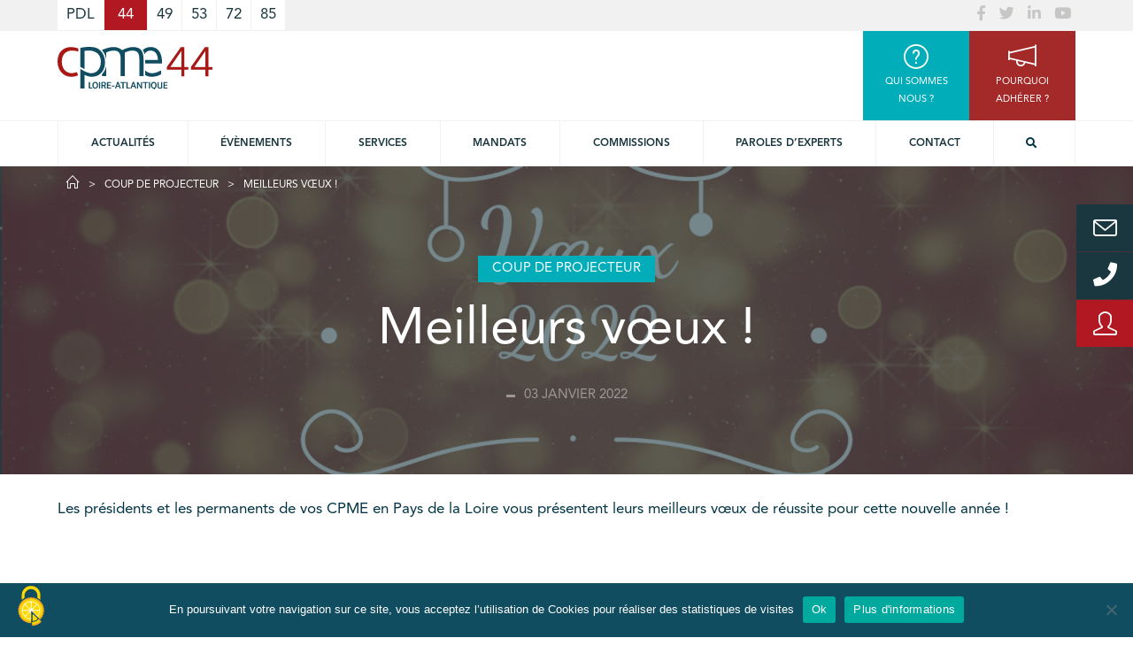

--- FILE ---
content_type: text/html; charset=utf-8
request_url: https://www.google.com/recaptcha/api2/anchor?ar=1&k=6Lc010wUAAAAACCCYtOt-oYk9P9_9d11XPEYZM8Y&co=aHR0cHM6Ly93d3cuY3BtZTQ0LmZyOjQ0Mw..&hl=fr&v=N67nZn4AqZkNcbeMu4prBgzg&theme=light&size=normal&anchor-ms=20000&execute-ms=30000&cb=hq1ngs1q5npg
body_size: 49661
content:
<!DOCTYPE HTML><html dir="ltr" lang="fr"><head><meta http-equiv="Content-Type" content="text/html; charset=UTF-8">
<meta http-equiv="X-UA-Compatible" content="IE=edge">
<title>reCAPTCHA</title>
<style type="text/css">
/* cyrillic-ext */
@font-face {
  font-family: 'Roboto';
  font-style: normal;
  font-weight: 400;
  font-stretch: 100%;
  src: url(//fonts.gstatic.com/s/roboto/v48/KFO7CnqEu92Fr1ME7kSn66aGLdTylUAMa3GUBHMdazTgWw.woff2) format('woff2');
  unicode-range: U+0460-052F, U+1C80-1C8A, U+20B4, U+2DE0-2DFF, U+A640-A69F, U+FE2E-FE2F;
}
/* cyrillic */
@font-face {
  font-family: 'Roboto';
  font-style: normal;
  font-weight: 400;
  font-stretch: 100%;
  src: url(//fonts.gstatic.com/s/roboto/v48/KFO7CnqEu92Fr1ME7kSn66aGLdTylUAMa3iUBHMdazTgWw.woff2) format('woff2');
  unicode-range: U+0301, U+0400-045F, U+0490-0491, U+04B0-04B1, U+2116;
}
/* greek-ext */
@font-face {
  font-family: 'Roboto';
  font-style: normal;
  font-weight: 400;
  font-stretch: 100%;
  src: url(//fonts.gstatic.com/s/roboto/v48/KFO7CnqEu92Fr1ME7kSn66aGLdTylUAMa3CUBHMdazTgWw.woff2) format('woff2');
  unicode-range: U+1F00-1FFF;
}
/* greek */
@font-face {
  font-family: 'Roboto';
  font-style: normal;
  font-weight: 400;
  font-stretch: 100%;
  src: url(//fonts.gstatic.com/s/roboto/v48/KFO7CnqEu92Fr1ME7kSn66aGLdTylUAMa3-UBHMdazTgWw.woff2) format('woff2');
  unicode-range: U+0370-0377, U+037A-037F, U+0384-038A, U+038C, U+038E-03A1, U+03A3-03FF;
}
/* math */
@font-face {
  font-family: 'Roboto';
  font-style: normal;
  font-weight: 400;
  font-stretch: 100%;
  src: url(//fonts.gstatic.com/s/roboto/v48/KFO7CnqEu92Fr1ME7kSn66aGLdTylUAMawCUBHMdazTgWw.woff2) format('woff2');
  unicode-range: U+0302-0303, U+0305, U+0307-0308, U+0310, U+0312, U+0315, U+031A, U+0326-0327, U+032C, U+032F-0330, U+0332-0333, U+0338, U+033A, U+0346, U+034D, U+0391-03A1, U+03A3-03A9, U+03B1-03C9, U+03D1, U+03D5-03D6, U+03F0-03F1, U+03F4-03F5, U+2016-2017, U+2034-2038, U+203C, U+2040, U+2043, U+2047, U+2050, U+2057, U+205F, U+2070-2071, U+2074-208E, U+2090-209C, U+20D0-20DC, U+20E1, U+20E5-20EF, U+2100-2112, U+2114-2115, U+2117-2121, U+2123-214F, U+2190, U+2192, U+2194-21AE, U+21B0-21E5, U+21F1-21F2, U+21F4-2211, U+2213-2214, U+2216-22FF, U+2308-230B, U+2310, U+2319, U+231C-2321, U+2336-237A, U+237C, U+2395, U+239B-23B7, U+23D0, U+23DC-23E1, U+2474-2475, U+25AF, U+25B3, U+25B7, U+25BD, U+25C1, U+25CA, U+25CC, U+25FB, U+266D-266F, U+27C0-27FF, U+2900-2AFF, U+2B0E-2B11, U+2B30-2B4C, U+2BFE, U+3030, U+FF5B, U+FF5D, U+1D400-1D7FF, U+1EE00-1EEFF;
}
/* symbols */
@font-face {
  font-family: 'Roboto';
  font-style: normal;
  font-weight: 400;
  font-stretch: 100%;
  src: url(//fonts.gstatic.com/s/roboto/v48/KFO7CnqEu92Fr1ME7kSn66aGLdTylUAMaxKUBHMdazTgWw.woff2) format('woff2');
  unicode-range: U+0001-000C, U+000E-001F, U+007F-009F, U+20DD-20E0, U+20E2-20E4, U+2150-218F, U+2190, U+2192, U+2194-2199, U+21AF, U+21E6-21F0, U+21F3, U+2218-2219, U+2299, U+22C4-22C6, U+2300-243F, U+2440-244A, U+2460-24FF, U+25A0-27BF, U+2800-28FF, U+2921-2922, U+2981, U+29BF, U+29EB, U+2B00-2BFF, U+4DC0-4DFF, U+FFF9-FFFB, U+10140-1018E, U+10190-1019C, U+101A0, U+101D0-101FD, U+102E0-102FB, U+10E60-10E7E, U+1D2C0-1D2D3, U+1D2E0-1D37F, U+1F000-1F0FF, U+1F100-1F1AD, U+1F1E6-1F1FF, U+1F30D-1F30F, U+1F315, U+1F31C, U+1F31E, U+1F320-1F32C, U+1F336, U+1F378, U+1F37D, U+1F382, U+1F393-1F39F, U+1F3A7-1F3A8, U+1F3AC-1F3AF, U+1F3C2, U+1F3C4-1F3C6, U+1F3CA-1F3CE, U+1F3D4-1F3E0, U+1F3ED, U+1F3F1-1F3F3, U+1F3F5-1F3F7, U+1F408, U+1F415, U+1F41F, U+1F426, U+1F43F, U+1F441-1F442, U+1F444, U+1F446-1F449, U+1F44C-1F44E, U+1F453, U+1F46A, U+1F47D, U+1F4A3, U+1F4B0, U+1F4B3, U+1F4B9, U+1F4BB, U+1F4BF, U+1F4C8-1F4CB, U+1F4D6, U+1F4DA, U+1F4DF, U+1F4E3-1F4E6, U+1F4EA-1F4ED, U+1F4F7, U+1F4F9-1F4FB, U+1F4FD-1F4FE, U+1F503, U+1F507-1F50B, U+1F50D, U+1F512-1F513, U+1F53E-1F54A, U+1F54F-1F5FA, U+1F610, U+1F650-1F67F, U+1F687, U+1F68D, U+1F691, U+1F694, U+1F698, U+1F6AD, U+1F6B2, U+1F6B9-1F6BA, U+1F6BC, U+1F6C6-1F6CF, U+1F6D3-1F6D7, U+1F6E0-1F6EA, U+1F6F0-1F6F3, U+1F6F7-1F6FC, U+1F700-1F7FF, U+1F800-1F80B, U+1F810-1F847, U+1F850-1F859, U+1F860-1F887, U+1F890-1F8AD, U+1F8B0-1F8BB, U+1F8C0-1F8C1, U+1F900-1F90B, U+1F93B, U+1F946, U+1F984, U+1F996, U+1F9E9, U+1FA00-1FA6F, U+1FA70-1FA7C, U+1FA80-1FA89, U+1FA8F-1FAC6, U+1FACE-1FADC, U+1FADF-1FAE9, U+1FAF0-1FAF8, U+1FB00-1FBFF;
}
/* vietnamese */
@font-face {
  font-family: 'Roboto';
  font-style: normal;
  font-weight: 400;
  font-stretch: 100%;
  src: url(//fonts.gstatic.com/s/roboto/v48/KFO7CnqEu92Fr1ME7kSn66aGLdTylUAMa3OUBHMdazTgWw.woff2) format('woff2');
  unicode-range: U+0102-0103, U+0110-0111, U+0128-0129, U+0168-0169, U+01A0-01A1, U+01AF-01B0, U+0300-0301, U+0303-0304, U+0308-0309, U+0323, U+0329, U+1EA0-1EF9, U+20AB;
}
/* latin-ext */
@font-face {
  font-family: 'Roboto';
  font-style: normal;
  font-weight: 400;
  font-stretch: 100%;
  src: url(//fonts.gstatic.com/s/roboto/v48/KFO7CnqEu92Fr1ME7kSn66aGLdTylUAMa3KUBHMdazTgWw.woff2) format('woff2');
  unicode-range: U+0100-02BA, U+02BD-02C5, U+02C7-02CC, U+02CE-02D7, U+02DD-02FF, U+0304, U+0308, U+0329, U+1D00-1DBF, U+1E00-1E9F, U+1EF2-1EFF, U+2020, U+20A0-20AB, U+20AD-20C0, U+2113, U+2C60-2C7F, U+A720-A7FF;
}
/* latin */
@font-face {
  font-family: 'Roboto';
  font-style: normal;
  font-weight: 400;
  font-stretch: 100%;
  src: url(//fonts.gstatic.com/s/roboto/v48/KFO7CnqEu92Fr1ME7kSn66aGLdTylUAMa3yUBHMdazQ.woff2) format('woff2');
  unicode-range: U+0000-00FF, U+0131, U+0152-0153, U+02BB-02BC, U+02C6, U+02DA, U+02DC, U+0304, U+0308, U+0329, U+2000-206F, U+20AC, U+2122, U+2191, U+2193, U+2212, U+2215, U+FEFF, U+FFFD;
}
/* cyrillic-ext */
@font-face {
  font-family: 'Roboto';
  font-style: normal;
  font-weight: 500;
  font-stretch: 100%;
  src: url(//fonts.gstatic.com/s/roboto/v48/KFO7CnqEu92Fr1ME7kSn66aGLdTylUAMa3GUBHMdazTgWw.woff2) format('woff2');
  unicode-range: U+0460-052F, U+1C80-1C8A, U+20B4, U+2DE0-2DFF, U+A640-A69F, U+FE2E-FE2F;
}
/* cyrillic */
@font-face {
  font-family: 'Roboto';
  font-style: normal;
  font-weight: 500;
  font-stretch: 100%;
  src: url(//fonts.gstatic.com/s/roboto/v48/KFO7CnqEu92Fr1ME7kSn66aGLdTylUAMa3iUBHMdazTgWw.woff2) format('woff2');
  unicode-range: U+0301, U+0400-045F, U+0490-0491, U+04B0-04B1, U+2116;
}
/* greek-ext */
@font-face {
  font-family: 'Roboto';
  font-style: normal;
  font-weight: 500;
  font-stretch: 100%;
  src: url(//fonts.gstatic.com/s/roboto/v48/KFO7CnqEu92Fr1ME7kSn66aGLdTylUAMa3CUBHMdazTgWw.woff2) format('woff2');
  unicode-range: U+1F00-1FFF;
}
/* greek */
@font-face {
  font-family: 'Roboto';
  font-style: normal;
  font-weight: 500;
  font-stretch: 100%;
  src: url(//fonts.gstatic.com/s/roboto/v48/KFO7CnqEu92Fr1ME7kSn66aGLdTylUAMa3-UBHMdazTgWw.woff2) format('woff2');
  unicode-range: U+0370-0377, U+037A-037F, U+0384-038A, U+038C, U+038E-03A1, U+03A3-03FF;
}
/* math */
@font-face {
  font-family: 'Roboto';
  font-style: normal;
  font-weight: 500;
  font-stretch: 100%;
  src: url(//fonts.gstatic.com/s/roboto/v48/KFO7CnqEu92Fr1ME7kSn66aGLdTylUAMawCUBHMdazTgWw.woff2) format('woff2');
  unicode-range: U+0302-0303, U+0305, U+0307-0308, U+0310, U+0312, U+0315, U+031A, U+0326-0327, U+032C, U+032F-0330, U+0332-0333, U+0338, U+033A, U+0346, U+034D, U+0391-03A1, U+03A3-03A9, U+03B1-03C9, U+03D1, U+03D5-03D6, U+03F0-03F1, U+03F4-03F5, U+2016-2017, U+2034-2038, U+203C, U+2040, U+2043, U+2047, U+2050, U+2057, U+205F, U+2070-2071, U+2074-208E, U+2090-209C, U+20D0-20DC, U+20E1, U+20E5-20EF, U+2100-2112, U+2114-2115, U+2117-2121, U+2123-214F, U+2190, U+2192, U+2194-21AE, U+21B0-21E5, U+21F1-21F2, U+21F4-2211, U+2213-2214, U+2216-22FF, U+2308-230B, U+2310, U+2319, U+231C-2321, U+2336-237A, U+237C, U+2395, U+239B-23B7, U+23D0, U+23DC-23E1, U+2474-2475, U+25AF, U+25B3, U+25B7, U+25BD, U+25C1, U+25CA, U+25CC, U+25FB, U+266D-266F, U+27C0-27FF, U+2900-2AFF, U+2B0E-2B11, U+2B30-2B4C, U+2BFE, U+3030, U+FF5B, U+FF5D, U+1D400-1D7FF, U+1EE00-1EEFF;
}
/* symbols */
@font-face {
  font-family: 'Roboto';
  font-style: normal;
  font-weight: 500;
  font-stretch: 100%;
  src: url(//fonts.gstatic.com/s/roboto/v48/KFO7CnqEu92Fr1ME7kSn66aGLdTylUAMaxKUBHMdazTgWw.woff2) format('woff2');
  unicode-range: U+0001-000C, U+000E-001F, U+007F-009F, U+20DD-20E0, U+20E2-20E4, U+2150-218F, U+2190, U+2192, U+2194-2199, U+21AF, U+21E6-21F0, U+21F3, U+2218-2219, U+2299, U+22C4-22C6, U+2300-243F, U+2440-244A, U+2460-24FF, U+25A0-27BF, U+2800-28FF, U+2921-2922, U+2981, U+29BF, U+29EB, U+2B00-2BFF, U+4DC0-4DFF, U+FFF9-FFFB, U+10140-1018E, U+10190-1019C, U+101A0, U+101D0-101FD, U+102E0-102FB, U+10E60-10E7E, U+1D2C0-1D2D3, U+1D2E0-1D37F, U+1F000-1F0FF, U+1F100-1F1AD, U+1F1E6-1F1FF, U+1F30D-1F30F, U+1F315, U+1F31C, U+1F31E, U+1F320-1F32C, U+1F336, U+1F378, U+1F37D, U+1F382, U+1F393-1F39F, U+1F3A7-1F3A8, U+1F3AC-1F3AF, U+1F3C2, U+1F3C4-1F3C6, U+1F3CA-1F3CE, U+1F3D4-1F3E0, U+1F3ED, U+1F3F1-1F3F3, U+1F3F5-1F3F7, U+1F408, U+1F415, U+1F41F, U+1F426, U+1F43F, U+1F441-1F442, U+1F444, U+1F446-1F449, U+1F44C-1F44E, U+1F453, U+1F46A, U+1F47D, U+1F4A3, U+1F4B0, U+1F4B3, U+1F4B9, U+1F4BB, U+1F4BF, U+1F4C8-1F4CB, U+1F4D6, U+1F4DA, U+1F4DF, U+1F4E3-1F4E6, U+1F4EA-1F4ED, U+1F4F7, U+1F4F9-1F4FB, U+1F4FD-1F4FE, U+1F503, U+1F507-1F50B, U+1F50D, U+1F512-1F513, U+1F53E-1F54A, U+1F54F-1F5FA, U+1F610, U+1F650-1F67F, U+1F687, U+1F68D, U+1F691, U+1F694, U+1F698, U+1F6AD, U+1F6B2, U+1F6B9-1F6BA, U+1F6BC, U+1F6C6-1F6CF, U+1F6D3-1F6D7, U+1F6E0-1F6EA, U+1F6F0-1F6F3, U+1F6F7-1F6FC, U+1F700-1F7FF, U+1F800-1F80B, U+1F810-1F847, U+1F850-1F859, U+1F860-1F887, U+1F890-1F8AD, U+1F8B0-1F8BB, U+1F8C0-1F8C1, U+1F900-1F90B, U+1F93B, U+1F946, U+1F984, U+1F996, U+1F9E9, U+1FA00-1FA6F, U+1FA70-1FA7C, U+1FA80-1FA89, U+1FA8F-1FAC6, U+1FACE-1FADC, U+1FADF-1FAE9, U+1FAF0-1FAF8, U+1FB00-1FBFF;
}
/* vietnamese */
@font-face {
  font-family: 'Roboto';
  font-style: normal;
  font-weight: 500;
  font-stretch: 100%;
  src: url(//fonts.gstatic.com/s/roboto/v48/KFO7CnqEu92Fr1ME7kSn66aGLdTylUAMa3OUBHMdazTgWw.woff2) format('woff2');
  unicode-range: U+0102-0103, U+0110-0111, U+0128-0129, U+0168-0169, U+01A0-01A1, U+01AF-01B0, U+0300-0301, U+0303-0304, U+0308-0309, U+0323, U+0329, U+1EA0-1EF9, U+20AB;
}
/* latin-ext */
@font-face {
  font-family: 'Roboto';
  font-style: normal;
  font-weight: 500;
  font-stretch: 100%;
  src: url(//fonts.gstatic.com/s/roboto/v48/KFO7CnqEu92Fr1ME7kSn66aGLdTylUAMa3KUBHMdazTgWw.woff2) format('woff2');
  unicode-range: U+0100-02BA, U+02BD-02C5, U+02C7-02CC, U+02CE-02D7, U+02DD-02FF, U+0304, U+0308, U+0329, U+1D00-1DBF, U+1E00-1E9F, U+1EF2-1EFF, U+2020, U+20A0-20AB, U+20AD-20C0, U+2113, U+2C60-2C7F, U+A720-A7FF;
}
/* latin */
@font-face {
  font-family: 'Roboto';
  font-style: normal;
  font-weight: 500;
  font-stretch: 100%;
  src: url(//fonts.gstatic.com/s/roboto/v48/KFO7CnqEu92Fr1ME7kSn66aGLdTylUAMa3yUBHMdazQ.woff2) format('woff2');
  unicode-range: U+0000-00FF, U+0131, U+0152-0153, U+02BB-02BC, U+02C6, U+02DA, U+02DC, U+0304, U+0308, U+0329, U+2000-206F, U+20AC, U+2122, U+2191, U+2193, U+2212, U+2215, U+FEFF, U+FFFD;
}
/* cyrillic-ext */
@font-face {
  font-family: 'Roboto';
  font-style: normal;
  font-weight: 900;
  font-stretch: 100%;
  src: url(//fonts.gstatic.com/s/roboto/v48/KFO7CnqEu92Fr1ME7kSn66aGLdTylUAMa3GUBHMdazTgWw.woff2) format('woff2');
  unicode-range: U+0460-052F, U+1C80-1C8A, U+20B4, U+2DE0-2DFF, U+A640-A69F, U+FE2E-FE2F;
}
/* cyrillic */
@font-face {
  font-family: 'Roboto';
  font-style: normal;
  font-weight: 900;
  font-stretch: 100%;
  src: url(//fonts.gstatic.com/s/roboto/v48/KFO7CnqEu92Fr1ME7kSn66aGLdTylUAMa3iUBHMdazTgWw.woff2) format('woff2');
  unicode-range: U+0301, U+0400-045F, U+0490-0491, U+04B0-04B1, U+2116;
}
/* greek-ext */
@font-face {
  font-family: 'Roboto';
  font-style: normal;
  font-weight: 900;
  font-stretch: 100%;
  src: url(//fonts.gstatic.com/s/roboto/v48/KFO7CnqEu92Fr1ME7kSn66aGLdTylUAMa3CUBHMdazTgWw.woff2) format('woff2');
  unicode-range: U+1F00-1FFF;
}
/* greek */
@font-face {
  font-family: 'Roboto';
  font-style: normal;
  font-weight: 900;
  font-stretch: 100%;
  src: url(//fonts.gstatic.com/s/roboto/v48/KFO7CnqEu92Fr1ME7kSn66aGLdTylUAMa3-UBHMdazTgWw.woff2) format('woff2');
  unicode-range: U+0370-0377, U+037A-037F, U+0384-038A, U+038C, U+038E-03A1, U+03A3-03FF;
}
/* math */
@font-face {
  font-family: 'Roboto';
  font-style: normal;
  font-weight: 900;
  font-stretch: 100%;
  src: url(//fonts.gstatic.com/s/roboto/v48/KFO7CnqEu92Fr1ME7kSn66aGLdTylUAMawCUBHMdazTgWw.woff2) format('woff2');
  unicode-range: U+0302-0303, U+0305, U+0307-0308, U+0310, U+0312, U+0315, U+031A, U+0326-0327, U+032C, U+032F-0330, U+0332-0333, U+0338, U+033A, U+0346, U+034D, U+0391-03A1, U+03A3-03A9, U+03B1-03C9, U+03D1, U+03D5-03D6, U+03F0-03F1, U+03F4-03F5, U+2016-2017, U+2034-2038, U+203C, U+2040, U+2043, U+2047, U+2050, U+2057, U+205F, U+2070-2071, U+2074-208E, U+2090-209C, U+20D0-20DC, U+20E1, U+20E5-20EF, U+2100-2112, U+2114-2115, U+2117-2121, U+2123-214F, U+2190, U+2192, U+2194-21AE, U+21B0-21E5, U+21F1-21F2, U+21F4-2211, U+2213-2214, U+2216-22FF, U+2308-230B, U+2310, U+2319, U+231C-2321, U+2336-237A, U+237C, U+2395, U+239B-23B7, U+23D0, U+23DC-23E1, U+2474-2475, U+25AF, U+25B3, U+25B7, U+25BD, U+25C1, U+25CA, U+25CC, U+25FB, U+266D-266F, U+27C0-27FF, U+2900-2AFF, U+2B0E-2B11, U+2B30-2B4C, U+2BFE, U+3030, U+FF5B, U+FF5D, U+1D400-1D7FF, U+1EE00-1EEFF;
}
/* symbols */
@font-face {
  font-family: 'Roboto';
  font-style: normal;
  font-weight: 900;
  font-stretch: 100%;
  src: url(//fonts.gstatic.com/s/roboto/v48/KFO7CnqEu92Fr1ME7kSn66aGLdTylUAMaxKUBHMdazTgWw.woff2) format('woff2');
  unicode-range: U+0001-000C, U+000E-001F, U+007F-009F, U+20DD-20E0, U+20E2-20E4, U+2150-218F, U+2190, U+2192, U+2194-2199, U+21AF, U+21E6-21F0, U+21F3, U+2218-2219, U+2299, U+22C4-22C6, U+2300-243F, U+2440-244A, U+2460-24FF, U+25A0-27BF, U+2800-28FF, U+2921-2922, U+2981, U+29BF, U+29EB, U+2B00-2BFF, U+4DC0-4DFF, U+FFF9-FFFB, U+10140-1018E, U+10190-1019C, U+101A0, U+101D0-101FD, U+102E0-102FB, U+10E60-10E7E, U+1D2C0-1D2D3, U+1D2E0-1D37F, U+1F000-1F0FF, U+1F100-1F1AD, U+1F1E6-1F1FF, U+1F30D-1F30F, U+1F315, U+1F31C, U+1F31E, U+1F320-1F32C, U+1F336, U+1F378, U+1F37D, U+1F382, U+1F393-1F39F, U+1F3A7-1F3A8, U+1F3AC-1F3AF, U+1F3C2, U+1F3C4-1F3C6, U+1F3CA-1F3CE, U+1F3D4-1F3E0, U+1F3ED, U+1F3F1-1F3F3, U+1F3F5-1F3F7, U+1F408, U+1F415, U+1F41F, U+1F426, U+1F43F, U+1F441-1F442, U+1F444, U+1F446-1F449, U+1F44C-1F44E, U+1F453, U+1F46A, U+1F47D, U+1F4A3, U+1F4B0, U+1F4B3, U+1F4B9, U+1F4BB, U+1F4BF, U+1F4C8-1F4CB, U+1F4D6, U+1F4DA, U+1F4DF, U+1F4E3-1F4E6, U+1F4EA-1F4ED, U+1F4F7, U+1F4F9-1F4FB, U+1F4FD-1F4FE, U+1F503, U+1F507-1F50B, U+1F50D, U+1F512-1F513, U+1F53E-1F54A, U+1F54F-1F5FA, U+1F610, U+1F650-1F67F, U+1F687, U+1F68D, U+1F691, U+1F694, U+1F698, U+1F6AD, U+1F6B2, U+1F6B9-1F6BA, U+1F6BC, U+1F6C6-1F6CF, U+1F6D3-1F6D7, U+1F6E0-1F6EA, U+1F6F0-1F6F3, U+1F6F7-1F6FC, U+1F700-1F7FF, U+1F800-1F80B, U+1F810-1F847, U+1F850-1F859, U+1F860-1F887, U+1F890-1F8AD, U+1F8B0-1F8BB, U+1F8C0-1F8C1, U+1F900-1F90B, U+1F93B, U+1F946, U+1F984, U+1F996, U+1F9E9, U+1FA00-1FA6F, U+1FA70-1FA7C, U+1FA80-1FA89, U+1FA8F-1FAC6, U+1FACE-1FADC, U+1FADF-1FAE9, U+1FAF0-1FAF8, U+1FB00-1FBFF;
}
/* vietnamese */
@font-face {
  font-family: 'Roboto';
  font-style: normal;
  font-weight: 900;
  font-stretch: 100%;
  src: url(//fonts.gstatic.com/s/roboto/v48/KFO7CnqEu92Fr1ME7kSn66aGLdTylUAMa3OUBHMdazTgWw.woff2) format('woff2');
  unicode-range: U+0102-0103, U+0110-0111, U+0128-0129, U+0168-0169, U+01A0-01A1, U+01AF-01B0, U+0300-0301, U+0303-0304, U+0308-0309, U+0323, U+0329, U+1EA0-1EF9, U+20AB;
}
/* latin-ext */
@font-face {
  font-family: 'Roboto';
  font-style: normal;
  font-weight: 900;
  font-stretch: 100%;
  src: url(//fonts.gstatic.com/s/roboto/v48/KFO7CnqEu92Fr1ME7kSn66aGLdTylUAMa3KUBHMdazTgWw.woff2) format('woff2');
  unicode-range: U+0100-02BA, U+02BD-02C5, U+02C7-02CC, U+02CE-02D7, U+02DD-02FF, U+0304, U+0308, U+0329, U+1D00-1DBF, U+1E00-1E9F, U+1EF2-1EFF, U+2020, U+20A0-20AB, U+20AD-20C0, U+2113, U+2C60-2C7F, U+A720-A7FF;
}
/* latin */
@font-face {
  font-family: 'Roboto';
  font-style: normal;
  font-weight: 900;
  font-stretch: 100%;
  src: url(//fonts.gstatic.com/s/roboto/v48/KFO7CnqEu92Fr1ME7kSn66aGLdTylUAMa3yUBHMdazQ.woff2) format('woff2');
  unicode-range: U+0000-00FF, U+0131, U+0152-0153, U+02BB-02BC, U+02C6, U+02DA, U+02DC, U+0304, U+0308, U+0329, U+2000-206F, U+20AC, U+2122, U+2191, U+2193, U+2212, U+2215, U+FEFF, U+FFFD;
}

</style>
<link rel="stylesheet" type="text/css" href="https://www.gstatic.com/recaptcha/releases/N67nZn4AqZkNcbeMu4prBgzg/styles__ltr.css">
<script nonce="RpuP66BqT2Vzcf9XM10b5Q" type="text/javascript">window['__recaptcha_api'] = 'https://www.google.com/recaptcha/api2/';</script>
<script type="text/javascript" src="https://www.gstatic.com/recaptcha/releases/N67nZn4AqZkNcbeMu4prBgzg/recaptcha__fr.js" nonce="RpuP66BqT2Vzcf9XM10b5Q">
      
    </script></head>
<body><div id="rc-anchor-alert" class="rc-anchor-alert"></div>
<input type="hidden" id="recaptcha-token" value="[base64]">
<script type="text/javascript" nonce="RpuP66BqT2Vzcf9XM10b5Q">
      recaptcha.anchor.Main.init("[\x22ainput\x22,[\x22bgdata\x22,\x22\x22,\[base64]/[base64]/MjU1Ong/[base64]/[base64]/[base64]/[base64]/[base64]/[base64]/[base64]/[base64]/[base64]/[base64]/[base64]/[base64]/[base64]/[base64]/[base64]\\u003d\x22,\[base64]\x22,\x22HyrCmWlqeMK0fMO3CCjCvMOdw5FTD17DmlomYMKzw7HDisKmNcO4N8OaI8Kuw6XCm0/DoBzDhcKEaMKpwr9SwoPDkRp2bUDCvBPCnEp0fn47wqfDrnTCp8OBBRHDjsKASsKwdsKHRU7CpcKBwpDDnMKDKBbCoT7Dl0U8w57ChsKnw7fCmsKawohZYSPCl8KUwrFWHcOkwr3DqifDiMK5wr/DpWN7bMO8wqQsKsKMwqXDr19dPlTDmGIVwqnDu8K9w7pFfxjCvwtdw5PClmgiDGjDvkJDZsOdwoJPJ8OfSABYw6vCkcKCw5bDgsODw5PDiE/DssOlwp3Ct2nDu8OUw7fCpcKRw4RyMxPDrsOew5rDocOsCjQQLH7DtMOpw7wdVMOAVMOVw5NhUcKiw7hIwrPChMOcw7vDqcKfwrLCqVbClAbCg3bDg8OdecK8MsOJXsOYwrjDuMOjBVbCjWlBwr8Bwrgzw6/CuMKzwoxWwpvChV45VVAMwr0Uw6bDmVjCnWtWwrTCmy9ZBXnDul1awo/CnRvDnsOOa0ppOMORw4TCqcKYw5YtL8Khw4LCvWXCmg/Dj34cw5JGMnkOw6gvwosvw7ELMcKaQD/DqMO1cRHDq0fCnQzDm8KQYTcWw5PCscOwcxDDtMKsZ8K5wpQGVsOzw4tpY1VVQSoowqfCo8OOV8KMw6XDtsOWVMO/w4lgBcKHK2bCiEXDlUHCqsKOwrfCrCEcwq5tPMK2FMKOO8KYEMOfQy/DocO7w5UgDDzDrx1Cw57CkDBdw51HfFlgwqE3w7tnw6rChMKiSMKaTBAow5ghNsKOw5nCgsOBRTvCrkMxw6Ynw6HDksO9BFLDoMKzanjDg8KiwqbCjsOJw5LCqcKjf8O2MnnDvMKRFcKdwq8AXD/DuMO0wo8AWcK5wp3DuzkTXsOAVcKewqXCjMK6OTvCjcKYIMK+w4/DulvChDnDnMOgCSAyw7zDrMOxSg8Pw6FHwqk9MMOuwpxSEsKgwqHDtxXCqggnP8Kqw53CtwFnw7vCugFIw5dRw44Yw4A5CHbDnwHCv2nCisOTRcOdNcKmw6HCusKhwqUUwqfDi8KiN8O4w6JFw7lzFi81DEcgwr/CrsKAGCfDnsKmTcKOKMKEH1HClMOLwobDiU88bwPDosONRcOywqcCWBDDihl7wr/Dk2fCtl/DtsOKVcOubQXDgR3ClxnDkcOhw6fCscOTwqDDhS0twqzDgMKZOsOkw6JZR8KbXsKrw7k/LMOKwr1EVcK6w6nCsxoUPjjCgcK1dBVyw7NNw7zCpsKXJ8K3wplTw7bCscOyWGMnL8K7L8O9wq/CqVLCrsKKw7TCssOUOsOGwozDuMKNCifCqcKQFcODwrI5Fx0jGMOPw5xaHcOuwoPCmQTDl8KefxrDinzDncKCEcKyw5zDmMKyw4Ugw4sbw6MUw6YRwpXDukdWw7/Du8OhcWtiw7wvwo1sw50pw4M+BcK6wrbCmQ5AFsKEGsOLw4HDssKVJwPCrnvCmcOKK8KRZlbCncOhwo7DusOiU2bDu2U+wqQ/w77CskVcwqsiWw/DmcK+W8O/wqzCshcSwo4iIxDCpgnCgiYtB8OUdjbDgz/Dp2fDssKNX8KOS0jDr8OaCRwAX8KIdhLDu8OZasK7RcOuwodtRCHCl8KmLsOCLcORwpzDrcOTwpbDkVXCtXc3GcOdRU3DtsKewp0Iw5/[base64]/[base64]/ChcOMfcKCXcK9wrQrWB3DlkM/b8OJw61lw6TDl8OHFMK/wrrDjn1aeUbDgsKZw7nCjgDDlcK7R8OeJ8KdbQbDqcOzwqrCgcOSw5jDgMKsKxDDiQx+wr4EXMKmaMKgaVjCoiIOJgUKwpTDilJfd0NRJcKvXsKKw7kHw4F1YMKjYxbDv1/Ct8K4bUXCgSNrKMOYwoPCj1TCpsKqw5pZBwTCssOiw5nCrXwzwqXCqHzDrcK7wo/CmADChwnDosKbw4JQX8O8AsKRw4I6W1zCtRErZsOYwrApwrvDr1nDiV/Di8OLwoXDs2TCs8Klw6TDg8OeUV5jMsKCwpjCk8OXVmzDsnTCuMOTe3/CqsKZfsO8wr7Dsl/DjsO3w6LCl1JiwoAvw5rCjsOAwpHCumxYdgXDvmDDicKQecKiHgNrKiofVsKKwqV+wpfChVMiw6dbwr5NGndXw5EGIC/CnUnDsBhOwpdbw5LCt8KNQ8KRNQIiwr7Cu8OiDSJRwoI0w5pfVR7DicO7w7UaZcO5wq/[base64]/DhMOWCMKSw6NKdFPCpjE/bcODw53CgsKLw5nCu8KxwpvCgsOLbAzCtsKFW8KswojCojx5I8O1w6jCvsO4wofCkkvCrcOrOhV8TcOuLsKOZgt9eMOPBA/CocK0JDIxw503YntwwqnCl8Oow6vDiMO6bRptwpwnwpoTw5vDmy8BwrkiwoHDvMOTT8Kow4jCjALCl8K3DysLesKCw4LCp3wESR7Dn2PDkSlWw5PDuMKheAzDkDMcLMOIwozDnE/[base64]/DncKfwqDDqiw/w6hkNsOtw4PDtcKHw5DDv2M7wqoCw53DpMOBBCokw5fDksOowp3CiifCqcOYLzEkwq9lfA0+w6/DuTsgw4pzw5Q/esK1RVokwoVfK8Oaw78GLcKswpXDlsOUwpIPw53Cj8ORTMKAw7/Dk8O3F8OwYcK7w5xKwrnDhDBEDBDCqD4XBzzDssKRw4LDhsOpw5vCmMOfwqvDvGFow7LCmMKCw7/CrGJVD8OHJQUAdWbDmBzDuxrCn8KZb8KmViU2U8OZwph9CsKUdsOKw60JRMKdw4HDrcKBwox9YnBmIWs4w47CkQc6GMKuRH/DscOpRlDDhw/Cm8Kww7snw7LDtsOkwqsnSsKFw6MnwoPCumfCs8OUwosORMO0YgPDnsOASwFNwoZFX17Dj8KVw7fCjMOkwqsCVsKeFg0Qw48Fwpprw7TDjE9BEcOxw43DnMOLwqLCgcORwqHDuhxWwoDCpsObwrBaCcK4woVTw7rDgFjDgMKQwqLCqXMxw5ZPwoHCkQ/CqsKMwrhiXsOewp/DucKnVxrCijlvwonCpyt/d8ODwog6eFzDrMK5ZGXCqMOecMKOMcOmDcK2K1rDv8Ojw5PDjsK8woHCrSZHwrM6w49+wow2SMKvwqJ0BUbClcOGO0PDuRshLCoGYDLDncKzw4LCuMOawrXCg1TDnSU5PjfCtW11E8OKw5/DnMOewrXDj8OzCcKsYCjDg8Kdw7EEw4w7M8O8VsOnecKmwrtmHw5TN8KhV8OywrXCtkBkBSvDmMOtOCpuYsKJXcOnCC5tFcOZw7hNw5kRM0rCiWkMwq/Duy1gSjBaw6HDqcKlwosoPFHDocKkwqI+TxIJw6UKw4AvK8KIcXbCkcOMwqfClgk8OMKWwq06w5MaecKRA8ODwppkVEJGAMO4wrDDqDDCiARpw5Bnw5jCocOBw60/[base64]/WBRjwpNbwqbDpTPDohkpIHnClX3DgD1Xw6NPwqnClWMPw7PDmcKGwoIgB1XDp2vDtcO1FHfDi8OSw7c4GcO7wrLDghUWw7UTwpnCjMO9w54bw5N9Ik3CsRshw4sgwr/DqsOeQEHCvm4XFmzCo8Ohwrt8w6LChhrDpcK0w4PDhcKqelcbwqAfw5p/GMOIY8Kcw7bCg8OYwr3CocO2w6YwcF/CskhLMTNlw6R6BMKmw7tIwp1HwqrDvMKMRsKDBD7CuiPDhmTCgMOyYE42w6jCrsKPfx7Do38wwrfCqsK4w5jDgkgMwpodBirCi8K/woBRwo9ZwoA3wo7DnTXDmMO5UwrDtHgGNgrDqcOMwqrCn8KURwhawp7DjsKuwrVCw4dAw5V/Z2TDpQ/Dq8KmwoDDpMKmw64jw6jClWnCji5jwqPCgcKQVkRRw5Ufw67CmzoFa8OlWMOnWcOtTMOFwpPDj1TDssOGw5fDqk4yM8KmJ8O+O2bDlwksbsKQTsKNwoLDj2cOXy/[base64]/DucO/[base64]/DtTDCtnJMIzBIwpnDkm9Ow6nDocKgw5TDkCsHHcKPw6UOw5XCosOQe8OwMhLCnADChDXCsmEqw5xawrPDuiAcbsOoa8KVWcKbw7tOIm5PbCDDtMO3YWsvwpzDg1nCuQHCosOPT8O2wq4vwq9vwrAIw7TCoAjCgCBUawcyR2LCkBXDvBfDpgBpW8OpwqBsw5/DunfCp8KzwrHDgcKabEjCosKow7kEwq/ClMK5wo8KZsKNRMOdwojChMObwrdNw5U/JsKVwoTCnMOREcKrw4AzDcOgwqNySWfDpDHDrMKUccOPc8OMwpDDsgEhdsOzUsK3woVQw4IRw41gw4BGCMOjIXXCumNJw7o2JEF9DHvCqsKdwr0Rd8Kdw53DpMOIw7pUVz1CbsOjw6t2w4xaJ1klQEHDh8KcMVzDkcOJw70oIzDDrMKVwqPCoWzDjg/DqMKHQnLDgTsVHGTDh8OXwqvDlsKnScOxMWctwqAMw6HCncOzw5zDvi0UVnF9MiVLw4BCwooaw7oxd8KswqNMwqMnwrbCosO4FsKwDBNxRXrDusO9w44zJMKewqEIasKswqAJJcOaBsO5X8OBA8Kgwo7DnSDDuMK5B2Z8S8OOw5lawo/[base64]/HcKdwolgwr/Cv8O4woXDiiTCqcO+eyImLcKtwrPDgcKCFcO4wrDCgkF7w4FXw6sSwobDp2/DmcOjQ8ONccKGXcODA8OFN8Oew5vDt3LDtsKxw4jCpUXClhHCvBfCslHDpsOUw5Z4ScO7NMKHfcKKw6Z0wrxwwoMvwps0w7Yjw5ksAmYbFMOAwqIfw4bCvg4vFwsDw6jDuFwIw4MAw7cuwpHCvsOMw5HCsSBiw4QJPMK+PMOlEcKaYcK7FW/CpCR8WzF4wo/CosOXWcOZEQrDh8KPRMO4w6huwpLCrXTDn8Okwp7CujDCp8KUwr/CjGPDlnTCqMO3w6XDgMK1EMOyOMKqw757ZcKMwq8KwrHCh8KdV8OTwrXDl1Juw7zDnhkXwplUwqTCjEomwo/DrMO2w4ZZM8OqdsOxQ2/CtA1UCn8qAcOxesK8w6xYEE7DjDDCvnTDssK6wozDlwIjwqfDtW/CiRbCtsKnM8O6csKuwobDlsO/TcKjw4/CkcK5HsKDw6xNw6U2AcKGaMKiWcOxw64HekfCn8Kzw5rCtXFOKB3ClMKqR8KDwrdRCsOnw5DDgMKVw4fCl8KEwoXDqBDCpcKpGMKoeMKEBsO4wpY5F8OQwoEyw75Uw74uCnPCmMKbHsO8DTbCn8K8w7DCnkEqw7ghLi4/wrHDnhXCiMK3w5VMwo14SWLCpcO7PsOSWAp3ZcO0w67DjVLDnlfDrMOee8KXwrp4w4zCg3sww5M5w7fDuMOZPmAYw78WH8KXS8O0bDxaw4fCtcO5bRQrw4LCj1Q4w79jGMKjwqM/wqhWw5Q0C8Kmw54Rw6VGZApoN8OawpYxw4XCoDMSNXHDsSgFwr7DucOgwrUTwqXCmH1ld8OTSsKFc2gzwoM/w6nClsOMOcOqw5c0w7g8JMK7w4EHHgxqIcKXNsKfw47DqcOjOMODH2fDjnYiAw1dTk1OwojCrMOmN8KpJsKlwofDl2vCsH3CsChdwolXwrPDq38LEDlCasKnX19GwonCrhnCjMOwwrtcwq/DmMKqw7HCisOPw6wGwrfDt0h8wpfCq8Kcw4LChsOFw5zDswQpwoFTw4rCl8OpwpHDhhzCosKFw68eMRQdGEHDkXJPTC7DtwXDlwRuXcKnwobDvELCjGNEGsOMw453VcKLRgTCtsKdw79yKcK9Eg3Cq8OewrjDgsOJwr/Clg3CnmMLSwghw4nDtsOgNMKSbU19FMOkw69mw73CsMOLwqjDnMKYwoLCjMK1EEDCp3Yrwqpsw7TDh8KIbDXChiMIwogWw4PDn8Oqw7/Cr3sBwqnCoRR+wqBRL3TDpcKpw6/CocOPD31ndnBrwo7CicOjfHrDnhlPw4bDvWoGwo3CqsOxambCogXCl0TCgyHCscKaasKmwoEtB8KIasOzw5c2RcKhwrFkBMKvw4pkTCLCj8K4ZsOdw6tUwpBrTsK5wq3CvsOYwojCp8OfWx4tTl1NwoxHfH/CgE55w63CtmcRVmvCm8KnBS0aAnnCtsOmw5QFwrjDiVXDmXrDvRjCucOCXEwLGl8sHl4gQ8K2wrJPBiQYf8OlQ8O9HcO7w7Uza007Vy5lwoTDnsOFWFNkBTPDjcOiw40yw6/DpgxHw40GcwoXX8K4wqAgOsKlFn1FwozDusKGw6g+wqMBw4MDKMOAw77Cm8O2EcOwNWNvwq/Ci8Kjw5fDsmHDuxnDvcKubsONZ0lbwpHCj8OIwoh1NyF2wq/DvUjCq8O6TsKMwoZOSzDDkTvCu0BywpsILA1+w4J1w4DDpcOfM1vCrkbChcOrYAXCpAfDrcO/[base64]/w7zCs2TDnMKxd8OBOiVewoTCiz0URQ4+wp0Hw6DDjcOqw5rDk8OOwoPCs2zDn8Kzw6hFw5Aow55gPsO1w7LChWjCtRXCtjthGsKxHcKkPlE/w7FKbsOawoR0woJ+a8OBw6Elw6ZfUsO7w6N8GMOfH8O2wr9KwrMmOsO3wpZ8ayhbW0RxwpQUDhLCuHJYwqjDoELDsMKHfw/DrcKrwo7DnMOPwpklwptQAgc/GAVdJMOqw4cfXhIuwr5rRsKAwqjDoMO0QBTDusKLw5pYKSfCujBuwrd7wqUdK8KRwp/DvSoEGcKaw5IdwofCjjbCjcOfSsOmEcONXg3DmRXCisOsw57CqhgvccObw6LCiMOnEXfDlMOYwpAZwp/DtcOlEsOuw63CnsK1wpvClMODw4bCrMO4V8OIw4HDl25lY1TCucKiw6nDncOXFGcXGMKNQ291wpQFw73DpcO2wqjColTCv1U0w5t1c8KHK8OwAsKGwow4w6PDpFEww4Fsw63Cp8K8w4YgwpFDwrTDpcO5Gy0OwrRmF8K3RMOCccOURQzDvQIfSMOVwoHCisOvwpE/wo1Cwpw3wpB8wpVGfVXDolxYUA3DncK9w5IDHMK0woE+w6vCjHTCqC5Yw7XCm8OswqAHw5IZOMKPwpoNFxFaTsKvXi/DsgLCssKywpJ5wpswwrTCignCvxUYckw3IMOaw4nCsMOEwphFZmUEw4YZPVHDlHUabk4Yw5Vaw4ogFcO1Z8KhB13CmcKSQ8OwBMK1QHbDjFJwOy4Mwr1xwrM7LgR+OV45w4jCtMOIPcKQw4fDlcO3c8Kpwq3CnDkAe8O/[base64]/Di0nDiF4pwqLCqQ97woTCt0nDukBdwoXDgmzDusO6XVDCg8Oaw7gufsKrOT0GBMK7wrNBwpfCncOuw7XCjxRcLcOEwofCmMOLwqJDw6c3QsKuLm7CpU7Cj8K6wrPCvcOnwpFbwrDDsSzCjybCisKDw5VmRDJFdF3CkH/CiBnCqcKgwoPDisOUA8Ohc8OPwqoIBsOIwqtGw4piwqdBwqNsOsOzw5/CrzjCpcKCSUc+JcOfwqbDkSlfwrd+UcKrPsKzYHbCvWpPCGvCmjZHw6pAYcK8L8Kiw7/[base64]/[base64]/Dh0PCtT7CiMKaeMO2w6LDoR92w5U0w5gwwpVaw5JDw59Ww6UJwrfCrQHCjCDCuCjCgUFDwpJ+RsKpwqFrJgsdHioEw5JiwqZAw7XCsFBMTsK7dcKof8Ozw7/Dh1RCC8Ouwo/[base64]/CqjbDp8OCw4pHJsO1K18PDMOZIV7DmH0nVMK5F8KHwrZCHcOiwpTDlUUvfQUBwo52wpHDl8OIw4zCtsKGRV5RVMKLwqMuw5rCiQRjeMOZw4fCvcO5O2xpScOMw69gwq/[base64]/DosOWWMKKbcOKcE0mwpbDm8Kww7nCo8OFw6B8w4fCm8OqTD12P8KWO8O1FkgawpXDtcO0K8OiRTwLwrXComDCujdXJ8K1d2l1wpDCu8Kpw4vDrWFVwrApwqfDmnrCqj3CicO2woTCnykdUMKjwoTClhTDjAwlwrxxw6TDncOKNwlVw50/woDDusOrw59qBTPDlMKHOMK6G8K5PTkqCQ1NKMONw54xMiHCs8KzXcOcbsKZwpLCpMOtw7EvFMKTEcKRMl9IecKJYcKGXMKMw5gMDMOjwozCucOwQHDDo2fDgMK0CMKzwrAUw4vDvMOcw6TDvsKtLWTCucK7JUrCh8Kgw5LClMOHH07CmMOwasK/[base64]/wrHDgQzDmz5DJWHCmMOUPMOqw77DhUXCjnZDw4IIwoHCnzbDuBrCpMOWD8ONwo8yJnTCosOtFsOYd8KJRcKDCMO3EMKmw4bCkFpOw6F4Um8BwqV/wp08NHcCLsOVMMOOw7zDscK2IHbCmjBTITTClUvDr17DuMKMP8K8f3zDsCNrVMKdwrHDp8KRw683SVBVwpQYJTfChnQ3wrBXw6kjwqDCmVPDvcO8wqbDvWbDuFZkworDh8K0Y8OLBWfDvMKew707wqjChHUOU8KILsKwwpIFw6MowqQoLMK8UBoOwqDDo8K8w5zCkE/CrsKrwrg8w6YNc2UkwqsWKEhbfcKRwrrDmSvCucOGHcO8woV1wojDnRIAwpvCkMKRw5hkA8OJZcKLwpp0w6jDrcOyGsKuAlgGw4ILwrbChMKvHMO6wpzCocKOwpXCgyAqE8K0w6JBRApowqvCszzDtB7Cj8K8cGzCvj/[base64]/CusO5wrXDmMKRw4MCwq9gw6RLw4knw6zCjgTCncKWdsK/QXBHU8KOwohtb8O3MUByf8OLYyfCjhUGwod9TMK/[base64]/[base64]/CqlYrK2AawphGAcKjScO8PntzasOLCxvDnFTCjzd3HCN9c8O9w7zCjWdWw7sqKmI3w6dXfEPCrCfCssOiUwZ9RsOMM8OBwrgbwoLDpsOzJmo/wp/Dn1Jyw54bYsOGK086OVU9R8KYw5bDu8O6woTCiMK6w7h0wpxQZDTDuMKBSUHCjjxnwpF/[base64]/CqsKJUFPDhsKVwoTCg8K5w6RpwownTXEtwo7Djl0qAMKTYMKXXMOTw6ckXT3Di1t6GUJOwqjCk8Osw6FoTcKJEQxZPiYRZcOHeFAzHsOYfsOwUFMPRcKTw77Ck8O1worCv8KgbxjDgsKOwrbCoGEyw5pbwqbDiiPDrFjDg8Oswo/[base64]/wp7CkcOjw5FGwqpxQC8uw5XCisKNUMOyw7Ubw5DDuV7DlB7CsMO3wrLDq8OWf8OBwqc8wpnDqMONwpJkw4LDlSDDpT7DlEAuwqrCqErCuhZ8dsKeGcOjw79Sw4zDkMOPT8K5OAFybcK/[base64]/[base64]/[base64]/DokjDvRzDsETCusKTw4jCo0NISMOLwo3DoTBJwqjCmRzCpSDDl8KHZMKePUfCjMOSw7PDg2HDrwQAwp5bwrDDm8K7FcKKYcOWbMOYwrFQw6tgw504wqg7w6/Dq1vDm8KFwrvDssKvw7TDkcOxw7cTLnbDoFNxwq0lO8OYw694acOYPxhGw6dIwr5swo/Cnn3DglTCmXzDulJHWxx5bMK/QBHChcOGwrd8NcKIBcOCw4fCoUHCm8OfdMKvw50QwrgFHgkGw65KwqoqIMO2fsK0TUt5wpvDjcOWwonCjMKTD8Ozw5nDqcOnQ8KVJ0zDpnTDvxfCuVrDhsOiwr3DkMOww4nCliQaPCALYMKBwrHCoiV5w5Z+ITfCpx7Dl8K4w7DChgDDqgfCvMKMw5fCgcKjw7/Dsng/e8O4FcKuRmvDhjbCuF3DisOaaATCtA1rwqVPw7jCjMKWEXV0wrknw6fCsn7DnEnDmDTDucO5d1HCq3MefkJtw4hsw5/CpcOLQwtEw6YAdhIGWEsdPTHDu8OgwpfDjUvCrWl1MBxfwo3CsGDDjzTCksOmFFnDtcO1bhzDvcKRFAtYKggvWXJqIRXDuXcOw6wcwokSTcOkX8KSw5fDlB5UIsO4fWvCq8KEwqjCmMOtw5HDjMO3w4jDhQ/DssK4BcODwqlXw5zCpGzDmEfDtlADwoZQQcOjIXPDgsKhw75yXcK9A2/[base64]/DmcOHP8KYw7JqQjsQfcOuw6hiwo4gexRlPD/DkwPCpEIpw7PChTs0JjkAwo9Jwo3DqMK5MMOUw6DDpsKGDcKjH8Ocwr06w7fCum1Swrp1wpdHTcOAw6DDh8K4a1/DuMKTw5tTI8KkwqHCgMOPVMOtwoBgNgLDo1d7wovCqTXCiMO3MMO+bhg9w4bDmSsTwoA8bcKIAVzDmsKgw7M6wqjCkMKaUcO1w6IULsK/OMO6w7sNw6JXw6DCs8ODwrk4w4zCi8OcwrfDpMKINcKywrdJQQwQZsK/FWDChn7DoivDmsKRfWgDwo5Rw5chw5XCpSRbw6vCkMKqwo8IA8Ovwp/DqQU3wrBjT2vCok0tw75sODNaQyvDiy1nBUIPw6cXw7FFw5HCvcO+w5/DlE3DrBVNw43Cg2RkVj3DicO0b0Udw69HHynDp8Ofw5XDukPDhcOdwrR8w4nCt8K6FsORwroyw4HDhMKXWsKbI8Ocw4PCrx3DlcOBI8Kow5MOw5Y3TsOxw7cGwpIow6bDhS7DtHfDsgFmRcKhTsKkcsKVw60HWmcIAcKYbDLCkQ5/G8KHwpFzBjsNwp/Cs3bCscOLHMOTwpvDlijDrsOow5TDiT8pw4DDlD7Dj8O6w7BQQ8KSMMKMw57CmE5vI8KDw4s6CMOUw6dPw5liOmtbwq7ClsO2wrY0U8Odw7nCmTVcfMOtw6o1NMKzwrxeXMO/woLChWjCs8ORUMO1N0XDkxwhw7bCmm3DmUgOw7lXZg5UdxZMw7pjZFtcw6rDmAF4LMOYXcKXFx1dFD7Dt8KowoRVwofDoUw1wo3CijZXOMKVcMK+SkzClE/Dv8KRNcKdwqvDhcOyW8KobMKbAwY+w4NCwrvCrwZ/[base64]/bsKKw5jCqsOPBm3DrSsSEMK7P8KaworCuHlzNQQ5QMO1ScKgWMObwpkyw7DCi8KHJ3/CrsKBwrMSw487w6/Dl1gew7BCYy8RwofCvx0oJUQ4w4HDmBIxSkfDocOacRvDiMOewo8Qw7NpRsO7WhtvZ8OUM1F9wqtWwoY1w7zDpcOLwoYzGw50wop0F8OmwpHDgWNNcjBNw64ZK0vCtsOQwqNnwrANwqXCo8Ksw6cdwr9vwr/[base64]/EjN2w4bCniVzw4prI8KFcMKuwqXCgFPCn8O0a8KGwohAay/Co8Ocw6pDw5IbwqTCssONSMKRTDJNTsKFw5XCo8Obwo4xdsOLw4fCq8KqSHxPdsKsw4sDwqY/S8OVw5Iew6E+XMOWw6EvwohtI8OGwr51w7/[base64]/ChcKfEBJ6STk2a8KpwpbCr8KLw73CnXbDpyrDgMKcw5jDulVZXsKzf8OwT1FJZcOKwqY/wocGTG7DtMOLRiNkdMKEwrDDmzY4w60vKEAmbmLCmU7CqsKvw6rDh8OkBAnDpsKmw6LDn8K2FAdONgPCl8OBbnHCgC49wp1Tw45xFn3DuMOvw4x+E2ojLMKjw4VLLMKKw597HWlhJQLDmF9uccO6wrR9wqbDu3/[base64]/[base64]/JnVow4glwqjCi0phZ8K6SALDo1LCuMOxG0DCgcOXDMO7Ylx3acOcfsKNFl/ChR9zwq9uw5ANYsK/w7nCocOMw5/Cr8OHw7Vaw6how5bDnkXCrcOBw4XChxHCusKxwqQqJMO2MhfCvsKMCMKLM8KUw7fCrjDCqMKnW8KVBmUOw6/DqsKew4s4GsKMw7PCuBLChsKMNcOaw4Ipw5LDt8OFwojCvHIsw6g8w4bCpsO3NMKxwqPDv8KjTMKBBwJnw4NmwpxAw6HDnTvCq8OeGBIXw6TDqcKgVCw3w77CiMOpw7R6woHCh8O2w6/[base64]/[base64]/DlvDiAI6U8Opw6R0wr0dcn1Fwrs0UlTDqBzDh8Kaw71jMsK+aGnDgsOswonCmzbCrMO8w7bCrMO0WcORHVXCpsKDw6PCgT8pS2TDs0DDqSHDocKaJkBrecK5PMOJGlsKJTsEw5pEYQ/[base64]/[base64]/w64/[base64]/Ci8KxWGbCuUPDsAHDt8KJw5hzecKGwqDDqsOCNsO/[base64]/CsH/DpsOCU8KhcMKPw5clw4HDj13Cj14cZcO1ccKeDWFJMMKKIMOmwqwREsO5eCfCkcKEw5XCocONcE3DvhJTX8KhdgTDjMKXwpQKw5hrfioDbMOnB8Klw4jDuMO/w7XCisKnw7PCp3LCtsKPw6JiQyTCsG7DosKgesKWwr/Dg2BwwrbDt2knw6nDlWzDoVYQccOvw5EGw7JqwoDCv8O1w5/[base64]/[base64]/DjsKFwox/bXjCn03DlG/Dh8OKOcOtdsOXwoxkWcKkVsKUw5QNwonDoDFOwoktHcO+wp7Dv8OWAcO3JsOiRhTDucKNWcOMwpR5wo5qZEQlLMOpwpTCnmXCqVHCjhLCi8OgwqJ8wrdSwoPClmMxLFVSw6RtKzbChSk1Yj7CiTXCgmpBBz0HInzCusOkBMODdcO5w63CiTnDi8KzRMOYw69hKsOmZn/Ct8KlJ0tyKsOjLmPDpMOlRRrDlMKjw7XDkMKmCcKcMcKBJmJnGxbDq8KAECbCrcODw4rChcOwVwDCoAQ/[base64]/[base64]/CvcKXOXU8eyp/wprCi1/CiGTCl3PDs8Osw7JDw5l4w55wATFQNkPCrwEQw7A8w4pqwoTChxXDp3PDu8K+DAh1w67CpMOVwrrCoQnCqcO8esOQw5hgwp8/XxBQJsK2w5TDt8OYwqjCpsKEFcO3bj/ClzkJw6HCrMK5LMO3wr0xwrdbPcOSw79/RXrDosOxwq9dbsKaHyTDsMOKWTseQ3gdWXnCu2N5AUjDrsK7MmVdWMOraMKBw6/CojXDlMONw4wYw4LCuEjCosKwNkvCjMOCYMKuD2LCm2HDvVV8wr5OwolDwoPCozvDlMK+ZSHCl8OuH0jDkXfDk1gvw5PDgh02wpIhw7XCukwpwpgDYcKqBsKswrXDkiMZw4TCocOeYsOSw49yw4YUwqrCiAY1HH3Ct3bCsMKHw6rCoWXDr2gYQQYDPMKxwqpiwq/DjsKbwpbDsXrCiwg2wpU1PcKewrPDgsKPw67CtBoSwrJ/K8K2wovCmcO8JyF7wo8qD8OsfcOkw5INTQXDsk47w6TCkcK+XXtRcGXDjsOKC8ONwpHDo8K5IcKXw4gMMsOMUG7DqUTDnsK+YsOKw73Cu8KowpJMQgcHw7ZwLhXDosKxwr5WGQXCvxHCtsO5wpJGXzsYw5DCoAAjwqFgJijDmsO6w4XChk5Iw6NmwpnDuDnDtSFjw5/Dnj/[base64]/wo4MwrxbCcKMDsOCw5NdH0vDkVrCsztdwqTDpcKEwrJSc8Kswo/DsA7DnzbCnXR1MMKlw7XCjkXCvcO1D8O3PMKzw5MmwrpTAWFFFHnDtMO5HhvDksO8wqzCosOZJUcPacKlwr0nwr7Ctlx9VAlRwphww5AmDWFPMsObw55xGlTCn0TCrQoFwovClsOewr0Ow7rDpgtKw6LCjMKcZcO6KltmSVoQwq/DvgnChyo6FxvCoMOuRcKowqA3w6BYPMKww6bDkAXDqRJ4w4w3ccOIWMKSw7/Cj1VPwqB7YDnDkMKtw7rDg0zDscOtwqBUw60KDg/CimgEeF7CkizCtcKQGMOhc8KTwprCh8Kiwpl2AsO0wp1SeXfDp8K+MB7CoiQcPkHDjcOGw4rDq8OQwpxKwp/CrcObw5Rfw78Mw4sRw4vCrxNtw6Auwr8Xw7cRQ8KsbMKpSsKkw5AbP8KGwr93f8OVw7pQwqcUwpgWw5jCtMOaccOIw6rCkVA4wq5uw7k3awJ0w4jDpcKuwqLDkBzCn8OQB8ODwppiKcO4wpJBcVrCkMOvw5fCrDnCisK8NcKSwo/DskbCn8KowqkwwpvDtAZ4QhAyc8OYwogcwrLCr8O6VMKbwo/CvcKfwrHCscOHBRslIsK4UMKjfyRfEmfChnNXwrsxfU7DtcKKPMOGd8KLwpQowrDCjD58w7nCr8K5esKhBDnDr8KBwp0mak/CsMOoQUpXwqUVMsOrwqEhworCqxrCkyzCqjbDhcOOEsKvwr7DsgjDlMKWwq7DpxBmc8KyecKnw5nDs2DDm8KHZcK+w7XCjsKxInhTwrDDk3/DvjbDrWsnc8Kgd2lVAcK0wp3Ch8K+fwLChC/DmjbCjcKGw6Vuw4ghIMOaw6zDj8KMw6otwoo0JsKQIFVEwogtbF7DmcO9esOew7PCi0sZBRrDqg/Dv8KXw57CpcOSwq/Dsxl6w6bDgUjCq8Omw7QOwoTDtQBWcsKlC8Kuw4nCnMOmay/CrWcTw6jCosOVwrR5w67CkWzCi8K+Ai9Ec1Jdcm5hBMKSwovDr1dIScKiw5A4CsOHZkTCscOXwpnCscOLwrB2JX0iL1E/TiY0VsOhw7kFCwPCq8OMC8Oyw6IYf1nDtjDClF7CucKCwo/DmkJ+WVAcw4JmLi3DlAtiwrQ7GMKpw7LDpkvCu8Oew4plwqPDq8K2TMK0ahXCjcO/w4rDjsOgVMKNw77CnsKlwoItwpEQwo5FwpvCv8OHw5E8wqnDucKCw5DCmhdbFsOsYcODQWzCgW8nw6PCm1Axw4LDuC9mwrkZw6XCsAjDvHVaC8KcwolFK8O+IcK/BcK7wrkiw4XClRvCoMOEIlU9CjPDqkbCqShGwoFWcsOHB09qa8OwwpfChEVfwqRKw6fCnhtXwqDDsnBIcRrDgcOPwqxqAMOBw4TCs8Kdwq1vCAjDsEMzQGkpOcKhJFNWAEHCoMOYFRhIeHpxw7fCm8OqwonCrMOtYWM6IMKVwroFwpYHw5/DrMKFIzHDnR8pbsOHTmPChsK4JUXDhcOLI8Ouw6UWwrvChQjCg1TDhAXClFHDgF/DksKtIQYhw41ww7dcDcKCcsKhByYQHDXCnXvDrT/DljLDhFLDlMKPwr0Bwr3ChsKdHUnCtgrCvsODfhTDiFTDk8K0w7cFHsKAEFccw7zCsWLDsTDDj8K0RcOZwpTDvyM+Z2HDnAPDuX/CkgIFejrCi8Oyw5wiw7DDrsOoTT/DpmZFcHrCkMKywqXDplDCocOmERbCkcOPJHlpw6lVw4zCu8K8UV7CoMOHKRENR8K3YhbChSvCtcK2P3nDqwM0EMOMwpDCjsKkfMOqw6PCkBxrwp81wrBPMR/CksKjD8KbwrFfHH5qKy14f8KwQgwYWi7Dvj1fBxxlwoHDrQrCiMKSw7DDgMOWw7YtIizDmcKAw6xOd3nDi8KARBcpwqY+VlxfKsO9w57DlMKZw79Dwqo0TyjDhVhSEcKTwrBjZMKow5gvwq1yM8KLwq8qTAo7w7p5d8Kgw4h/[base64]/DnmYdw7LClMOxRsOMw6XCl8Kmw6Faw5LDqMKiThDCo156wpHCtcOCwok2YQLCjcO4ScKfw681V8OVw7nCi8Otw5nCpcOhG8OEwpbDqsK/dUQ7WxFXEHINwrEdaAYvLiY1KMKcM8OBAFrDk8OdKRgBw6fDuD3CiMKzB8OlIsO7wr/CkU8zCQAQw49WOsORw4lGIcOTw57ClWTDoDBew5DDsWQbw5NoKFlkw7nCn8O6H0vDrMOBNcOSdcKXUcKfw7zCqVTDlsK7QcOOKUDCrwDChMOnw63CuTgwZ8OzwoVoC0ZMY33CnWA5KMK4w6xHwroaYUvCijjChm9/wr0aw5PDhcOrwrrDvsOIDAlxwrElQcK0ZHYRKyHCpjRBSCIPwpF3SRhWHGB7Yn5qITAbw58eC33Ci8OOTsO2wpfDsAzDsMOcMMO+cFN6wpDDksKZTjM3wpIIdcKjw4vCiSzDvMKqfVfCrMKHw5/CscOmw5shw4fCo8KdWzMiw7jDhTfDhx3Crz5WZwRAVQsTw7nCrMO7wo5Jw6zClcKSRWLDicOAawTCs1/DpjHCpy5Kw7oFw6zCrklqw4rCsjt1OUjCgjsYWBXDsR46wr7CpMOJF8Oxwr7CjsK4PsKYfMKBw7hZw4dnwoDCqBXCgC4PwqXCvAplwrbClQ7DocOLOMOhTi5zB8OCAiQKwqfCk8Oaw79zF8K3fkbCkjjDthnCkMKNUSZBasK5w6PCkB/[base64]/DuWRLwoLCqcK2Q8O2ccOww4fDqy3Crm0Gw6fDmsKQDCrDu1UGdhjCtW4MCnhvY3HClUJKwpxUwqUjdQd4wo9oLcK2QsOTCMO6wo/[base64]/w5UfdsODQMKqHcKBwqYUw6zContsw7YzwoMiw4Eowo5qWMK8HXllwqZEwoxLD2zCrsK0w7LCpy8+w6diUsORw7vDgMKjcR1rw5rCgWTCiH/Dh8OwQEU/[base64]/[base64]/[base64]/EsOaasKCw4V0ZVvDuMKwO8O1WRvDqXPCpMK9w5zCnmZfwrUAwoNDw73DiA/Cq8KTOzIqwqA4wr/Dl8OcwobCpMO6w7Rew7DDisOHw6fCl8KmwpPDiDDClWJkeCkhwo3Ds8OHw5U2U0UMcDPDrgU2AsKfw5gQw5rDscOCw4PDqcO+w6w/w78BKMOVwo4Bwo1ncsO3wp7CqlnCjcOSw7vDg8OtNsKzS8O/wpQWIMOoUMOnSn7ChcKww4bCvwXCoMK2w5ARwpnChMKFw5vCrnVwwqXDtcOGHcKEd8OxPMOrGsO/[base64]/ChcK5wok2McKuMcOwwpQUwq08PMOtwpouMgUbZ0cjM2/Cs8OxUcKgdXjCqcKOFsKhG14hwrTDu8OCZcO9aSjDkMONw4EfUcK1w7hbw64nTR1XMsK9Bk7Dvl/[base64]/DskFJWsOoFWHCol0BwqMqMEfDvRfCpFXCjnjDvcODw6jDpcOUwoDCvzvDiVjDosO2woRCEcKnw5sOw4nCuxdrwpgFOxbCo1zDvMKow7oYDHrDsyPDucKdZ3LDkm5BM0cqwqUGKcKgwr7Cq8OMZcOZGTpmOB4kwphPw77ClsODPVRIBMK2w40/w4RyZnUmK3bDjcKTdkkzchnDjMOHwpPDnlnCjMOifzhnFhXDv8OVCx3Cs8OQw7HDigvCsBY+IsO2w4ZuwpbDmCM+wrXCnVZ1HMOZw7V5wqdpw4h4U8K/XsKEIsOFO8Khw6Aqwpgjw4MoY8OhesOEFMOBw6bCs8KCwp7CujB9w7vDrGEVHMOydcKcYMOcWsOKVjJvYMKSwpHClMOLw47DgsKZXSl4KcKCACF3wr3CpcKkwr3Cs8KKP8O9Ll9+QAAMY0VBCsOYTsK9w5rCmsKywrZVw6TClMO5woZwa8OdMcKVXsOSwos/[base64]/[base64]/DlgPDgyFEw50rQFTCgcO+w7jDosKpwoobcyEKw5lOwrrDnsO9w7Z1woUnwobDmUgEw640w41vw5c/wpIew6zCnsKrG2bCuSNKwrF3KQkzwp/[base64]/CscOXwpQ0w4fDjMOew7sNdXZLBwAPwrRBw7/ChcOFesK3QgXCk8Kow4TDlsOrPMKmA8OARMOxcsKmbVbDpiTCulDCjHHDjMKEEA7DtQ3DnsKvw4txw47Dj1UtwpzDkMOnOsKceAIUSQgkwptta8OYw7rDqSB7csKrwrgywq0pKXHDlnh/Kz8zWh7Dt2JRaWTDkwvDnUAewp/[base64]/DnsONLlbDqnfDtmvDpcKIw6TDusKNV2PCiMOTD1Q5wrs7UB91w5xabmXDhUPDpCQOaMOQQcKqwrPDmRrCpsKIw7HDgVjDrkHDn1nCpMK/w7dtw6ZEAEUSEsKKwoTCrG/Ch8O3woPCpR5hHEd/[base64]/FMOrOEIVcUxZwoUAOwHDiQjCtMOvaG/DqsOlwpLDrMKCLxsmwp/Ci8Oyw73CiUPCgCMFZXRHIMKkDcO1JcK4IcK6wqlCwoDCmcO5ccOkZj/CjgU5w6hqScK8wp7CocOOwoMDw4B+MDTCp1vChSTDvHLChAJPwqI0ADksP3tnw5sSfcKXwpzDjHDCosO4KEXDiGzChRzCh1xwXUEcb2cpw6JSIcK5M8OPw4NAMF/CgMOSwr/DpUXCtMKWYV5PFRXCscKTwoAYwr5twrrCt2YQf8KeHMOFNGvCrSkDw5fDvsKtwocvwqIfJMOGw5BJw7g7wp4GScKqw5HDo8K7KMKpEWvCpil4wqnColrDqMKZwrYzRsKYw6/[base64]/Q0XDoA\\u003d\\u003d\x22],null,[\x22conf\x22,null,\x226Lc010wUAAAAACCCYtOt-oYk9P9_9d11XPEYZM8Y\x22,0,null,null,null,0,[21,125,63,73,95,87,41,43,42,83,102,105,109,121],[7059694,256],0,null,null,null,null,0,null,0,1,700,1,null,0,\[base64]/76lBhnEnQkZnOKMAhnM8xEZ\x22,0,0,null,null,1,null,0,1,null,null,null,0],\x22https://www.cpme44.fr:443\x22,null,[1,1,1],null,null,null,0,3600,[\x22https://www.google.com/intl/fr/policies/privacy/\x22,\x22https://www.google.com/intl/fr/policies/terms/\x22],\x22j8jI5yfXIB+nr2FnRLdGa5EZNtFJGiCRaj6kbHIiQbg\\u003d\x22,0,0,null,1,1769790220921,0,0,[219,238,177,193],null,[59,33,38,17,234],\x22RC-Qcb7Jlf4FnnREQ\x22,null,null,null,null,null,\x220dAFcWeA7o-ekwVFeqxeWIt2hNK3Q7emXJ0H1GQXh1c2sXxJUFHghbC193gtwz2RTJfirKk-OZ9Jvp0heXbvN_mRQxuKI873xjTw\x22,1769873020734]");
    </script></body></html>

--- FILE ---
content_type: text/html; charset=utf-8
request_url: https://www.google.com/recaptcha/api2/anchor?ar=1&k=6Lc010wUAAAAACCCYtOt-oYk9P9_9d11XPEYZM8Y&co=aHR0cHM6Ly93d3cuY3BtZTQ0LmZyOjQ0Mw..&hl=fr&v=N67nZn4AqZkNcbeMu4prBgzg&theme=light&size=normal&anchor-ms=20000&execute-ms=30000&cb=yiwtpon6r94l
body_size: 49465
content:
<!DOCTYPE HTML><html dir="ltr" lang="fr"><head><meta http-equiv="Content-Type" content="text/html; charset=UTF-8">
<meta http-equiv="X-UA-Compatible" content="IE=edge">
<title>reCAPTCHA</title>
<style type="text/css">
/* cyrillic-ext */
@font-face {
  font-family: 'Roboto';
  font-style: normal;
  font-weight: 400;
  font-stretch: 100%;
  src: url(//fonts.gstatic.com/s/roboto/v48/KFO7CnqEu92Fr1ME7kSn66aGLdTylUAMa3GUBHMdazTgWw.woff2) format('woff2');
  unicode-range: U+0460-052F, U+1C80-1C8A, U+20B4, U+2DE0-2DFF, U+A640-A69F, U+FE2E-FE2F;
}
/* cyrillic */
@font-face {
  font-family: 'Roboto';
  font-style: normal;
  font-weight: 400;
  font-stretch: 100%;
  src: url(//fonts.gstatic.com/s/roboto/v48/KFO7CnqEu92Fr1ME7kSn66aGLdTylUAMa3iUBHMdazTgWw.woff2) format('woff2');
  unicode-range: U+0301, U+0400-045F, U+0490-0491, U+04B0-04B1, U+2116;
}
/* greek-ext */
@font-face {
  font-family: 'Roboto';
  font-style: normal;
  font-weight: 400;
  font-stretch: 100%;
  src: url(//fonts.gstatic.com/s/roboto/v48/KFO7CnqEu92Fr1ME7kSn66aGLdTylUAMa3CUBHMdazTgWw.woff2) format('woff2');
  unicode-range: U+1F00-1FFF;
}
/* greek */
@font-face {
  font-family: 'Roboto';
  font-style: normal;
  font-weight: 400;
  font-stretch: 100%;
  src: url(//fonts.gstatic.com/s/roboto/v48/KFO7CnqEu92Fr1ME7kSn66aGLdTylUAMa3-UBHMdazTgWw.woff2) format('woff2');
  unicode-range: U+0370-0377, U+037A-037F, U+0384-038A, U+038C, U+038E-03A1, U+03A3-03FF;
}
/* math */
@font-face {
  font-family: 'Roboto';
  font-style: normal;
  font-weight: 400;
  font-stretch: 100%;
  src: url(//fonts.gstatic.com/s/roboto/v48/KFO7CnqEu92Fr1ME7kSn66aGLdTylUAMawCUBHMdazTgWw.woff2) format('woff2');
  unicode-range: U+0302-0303, U+0305, U+0307-0308, U+0310, U+0312, U+0315, U+031A, U+0326-0327, U+032C, U+032F-0330, U+0332-0333, U+0338, U+033A, U+0346, U+034D, U+0391-03A1, U+03A3-03A9, U+03B1-03C9, U+03D1, U+03D5-03D6, U+03F0-03F1, U+03F4-03F5, U+2016-2017, U+2034-2038, U+203C, U+2040, U+2043, U+2047, U+2050, U+2057, U+205F, U+2070-2071, U+2074-208E, U+2090-209C, U+20D0-20DC, U+20E1, U+20E5-20EF, U+2100-2112, U+2114-2115, U+2117-2121, U+2123-214F, U+2190, U+2192, U+2194-21AE, U+21B0-21E5, U+21F1-21F2, U+21F4-2211, U+2213-2214, U+2216-22FF, U+2308-230B, U+2310, U+2319, U+231C-2321, U+2336-237A, U+237C, U+2395, U+239B-23B7, U+23D0, U+23DC-23E1, U+2474-2475, U+25AF, U+25B3, U+25B7, U+25BD, U+25C1, U+25CA, U+25CC, U+25FB, U+266D-266F, U+27C0-27FF, U+2900-2AFF, U+2B0E-2B11, U+2B30-2B4C, U+2BFE, U+3030, U+FF5B, U+FF5D, U+1D400-1D7FF, U+1EE00-1EEFF;
}
/* symbols */
@font-face {
  font-family: 'Roboto';
  font-style: normal;
  font-weight: 400;
  font-stretch: 100%;
  src: url(//fonts.gstatic.com/s/roboto/v48/KFO7CnqEu92Fr1ME7kSn66aGLdTylUAMaxKUBHMdazTgWw.woff2) format('woff2');
  unicode-range: U+0001-000C, U+000E-001F, U+007F-009F, U+20DD-20E0, U+20E2-20E4, U+2150-218F, U+2190, U+2192, U+2194-2199, U+21AF, U+21E6-21F0, U+21F3, U+2218-2219, U+2299, U+22C4-22C6, U+2300-243F, U+2440-244A, U+2460-24FF, U+25A0-27BF, U+2800-28FF, U+2921-2922, U+2981, U+29BF, U+29EB, U+2B00-2BFF, U+4DC0-4DFF, U+FFF9-FFFB, U+10140-1018E, U+10190-1019C, U+101A0, U+101D0-101FD, U+102E0-102FB, U+10E60-10E7E, U+1D2C0-1D2D3, U+1D2E0-1D37F, U+1F000-1F0FF, U+1F100-1F1AD, U+1F1E6-1F1FF, U+1F30D-1F30F, U+1F315, U+1F31C, U+1F31E, U+1F320-1F32C, U+1F336, U+1F378, U+1F37D, U+1F382, U+1F393-1F39F, U+1F3A7-1F3A8, U+1F3AC-1F3AF, U+1F3C2, U+1F3C4-1F3C6, U+1F3CA-1F3CE, U+1F3D4-1F3E0, U+1F3ED, U+1F3F1-1F3F3, U+1F3F5-1F3F7, U+1F408, U+1F415, U+1F41F, U+1F426, U+1F43F, U+1F441-1F442, U+1F444, U+1F446-1F449, U+1F44C-1F44E, U+1F453, U+1F46A, U+1F47D, U+1F4A3, U+1F4B0, U+1F4B3, U+1F4B9, U+1F4BB, U+1F4BF, U+1F4C8-1F4CB, U+1F4D6, U+1F4DA, U+1F4DF, U+1F4E3-1F4E6, U+1F4EA-1F4ED, U+1F4F7, U+1F4F9-1F4FB, U+1F4FD-1F4FE, U+1F503, U+1F507-1F50B, U+1F50D, U+1F512-1F513, U+1F53E-1F54A, U+1F54F-1F5FA, U+1F610, U+1F650-1F67F, U+1F687, U+1F68D, U+1F691, U+1F694, U+1F698, U+1F6AD, U+1F6B2, U+1F6B9-1F6BA, U+1F6BC, U+1F6C6-1F6CF, U+1F6D3-1F6D7, U+1F6E0-1F6EA, U+1F6F0-1F6F3, U+1F6F7-1F6FC, U+1F700-1F7FF, U+1F800-1F80B, U+1F810-1F847, U+1F850-1F859, U+1F860-1F887, U+1F890-1F8AD, U+1F8B0-1F8BB, U+1F8C0-1F8C1, U+1F900-1F90B, U+1F93B, U+1F946, U+1F984, U+1F996, U+1F9E9, U+1FA00-1FA6F, U+1FA70-1FA7C, U+1FA80-1FA89, U+1FA8F-1FAC6, U+1FACE-1FADC, U+1FADF-1FAE9, U+1FAF0-1FAF8, U+1FB00-1FBFF;
}
/* vietnamese */
@font-face {
  font-family: 'Roboto';
  font-style: normal;
  font-weight: 400;
  font-stretch: 100%;
  src: url(//fonts.gstatic.com/s/roboto/v48/KFO7CnqEu92Fr1ME7kSn66aGLdTylUAMa3OUBHMdazTgWw.woff2) format('woff2');
  unicode-range: U+0102-0103, U+0110-0111, U+0128-0129, U+0168-0169, U+01A0-01A1, U+01AF-01B0, U+0300-0301, U+0303-0304, U+0308-0309, U+0323, U+0329, U+1EA0-1EF9, U+20AB;
}
/* latin-ext */
@font-face {
  font-family: 'Roboto';
  font-style: normal;
  font-weight: 400;
  font-stretch: 100%;
  src: url(//fonts.gstatic.com/s/roboto/v48/KFO7CnqEu92Fr1ME7kSn66aGLdTylUAMa3KUBHMdazTgWw.woff2) format('woff2');
  unicode-range: U+0100-02BA, U+02BD-02C5, U+02C7-02CC, U+02CE-02D7, U+02DD-02FF, U+0304, U+0308, U+0329, U+1D00-1DBF, U+1E00-1E9F, U+1EF2-1EFF, U+2020, U+20A0-20AB, U+20AD-20C0, U+2113, U+2C60-2C7F, U+A720-A7FF;
}
/* latin */
@font-face {
  font-family: 'Roboto';
  font-style: normal;
  font-weight: 400;
  font-stretch: 100%;
  src: url(//fonts.gstatic.com/s/roboto/v48/KFO7CnqEu92Fr1ME7kSn66aGLdTylUAMa3yUBHMdazQ.woff2) format('woff2');
  unicode-range: U+0000-00FF, U+0131, U+0152-0153, U+02BB-02BC, U+02C6, U+02DA, U+02DC, U+0304, U+0308, U+0329, U+2000-206F, U+20AC, U+2122, U+2191, U+2193, U+2212, U+2215, U+FEFF, U+FFFD;
}
/* cyrillic-ext */
@font-face {
  font-family: 'Roboto';
  font-style: normal;
  font-weight: 500;
  font-stretch: 100%;
  src: url(//fonts.gstatic.com/s/roboto/v48/KFO7CnqEu92Fr1ME7kSn66aGLdTylUAMa3GUBHMdazTgWw.woff2) format('woff2');
  unicode-range: U+0460-052F, U+1C80-1C8A, U+20B4, U+2DE0-2DFF, U+A640-A69F, U+FE2E-FE2F;
}
/* cyrillic */
@font-face {
  font-family: 'Roboto';
  font-style: normal;
  font-weight: 500;
  font-stretch: 100%;
  src: url(//fonts.gstatic.com/s/roboto/v48/KFO7CnqEu92Fr1ME7kSn66aGLdTylUAMa3iUBHMdazTgWw.woff2) format('woff2');
  unicode-range: U+0301, U+0400-045F, U+0490-0491, U+04B0-04B1, U+2116;
}
/* greek-ext */
@font-face {
  font-family: 'Roboto';
  font-style: normal;
  font-weight: 500;
  font-stretch: 100%;
  src: url(//fonts.gstatic.com/s/roboto/v48/KFO7CnqEu92Fr1ME7kSn66aGLdTylUAMa3CUBHMdazTgWw.woff2) format('woff2');
  unicode-range: U+1F00-1FFF;
}
/* greek */
@font-face {
  font-family: 'Roboto';
  font-style: normal;
  font-weight: 500;
  font-stretch: 100%;
  src: url(//fonts.gstatic.com/s/roboto/v48/KFO7CnqEu92Fr1ME7kSn66aGLdTylUAMa3-UBHMdazTgWw.woff2) format('woff2');
  unicode-range: U+0370-0377, U+037A-037F, U+0384-038A, U+038C, U+038E-03A1, U+03A3-03FF;
}
/* math */
@font-face {
  font-family: 'Roboto';
  font-style: normal;
  font-weight: 500;
  font-stretch: 100%;
  src: url(//fonts.gstatic.com/s/roboto/v48/KFO7CnqEu92Fr1ME7kSn66aGLdTylUAMawCUBHMdazTgWw.woff2) format('woff2');
  unicode-range: U+0302-0303, U+0305, U+0307-0308, U+0310, U+0312, U+0315, U+031A, U+0326-0327, U+032C, U+032F-0330, U+0332-0333, U+0338, U+033A, U+0346, U+034D, U+0391-03A1, U+03A3-03A9, U+03B1-03C9, U+03D1, U+03D5-03D6, U+03F0-03F1, U+03F4-03F5, U+2016-2017, U+2034-2038, U+203C, U+2040, U+2043, U+2047, U+2050, U+2057, U+205F, U+2070-2071, U+2074-208E, U+2090-209C, U+20D0-20DC, U+20E1, U+20E5-20EF, U+2100-2112, U+2114-2115, U+2117-2121, U+2123-214F, U+2190, U+2192, U+2194-21AE, U+21B0-21E5, U+21F1-21F2, U+21F4-2211, U+2213-2214, U+2216-22FF, U+2308-230B, U+2310, U+2319, U+231C-2321, U+2336-237A, U+237C, U+2395, U+239B-23B7, U+23D0, U+23DC-23E1, U+2474-2475, U+25AF, U+25B3, U+25B7, U+25BD, U+25C1, U+25CA, U+25CC, U+25FB, U+266D-266F, U+27C0-27FF, U+2900-2AFF, U+2B0E-2B11, U+2B30-2B4C, U+2BFE, U+3030, U+FF5B, U+FF5D, U+1D400-1D7FF, U+1EE00-1EEFF;
}
/* symbols */
@font-face {
  font-family: 'Roboto';
  font-style: normal;
  font-weight: 500;
  font-stretch: 100%;
  src: url(//fonts.gstatic.com/s/roboto/v48/KFO7CnqEu92Fr1ME7kSn66aGLdTylUAMaxKUBHMdazTgWw.woff2) format('woff2');
  unicode-range: U+0001-000C, U+000E-001F, U+007F-009F, U+20DD-20E0, U+20E2-20E4, U+2150-218F, U+2190, U+2192, U+2194-2199, U+21AF, U+21E6-21F0, U+21F3, U+2218-2219, U+2299, U+22C4-22C6, U+2300-243F, U+2440-244A, U+2460-24FF, U+25A0-27BF, U+2800-28FF, U+2921-2922, U+2981, U+29BF, U+29EB, U+2B00-2BFF, U+4DC0-4DFF, U+FFF9-FFFB, U+10140-1018E, U+10190-1019C, U+101A0, U+101D0-101FD, U+102E0-102FB, U+10E60-10E7E, U+1D2C0-1D2D3, U+1D2E0-1D37F, U+1F000-1F0FF, U+1F100-1F1AD, U+1F1E6-1F1FF, U+1F30D-1F30F, U+1F315, U+1F31C, U+1F31E, U+1F320-1F32C, U+1F336, U+1F378, U+1F37D, U+1F382, U+1F393-1F39F, U+1F3A7-1F3A8, U+1F3AC-1F3AF, U+1F3C2, U+1F3C4-1F3C6, U+1F3CA-1F3CE, U+1F3D4-1F3E0, U+1F3ED, U+1F3F1-1F3F3, U+1F3F5-1F3F7, U+1F408, U+1F415, U+1F41F, U+1F426, U+1F43F, U+1F441-1F442, U+1F444, U+1F446-1F449, U+1F44C-1F44E, U+1F453, U+1F46A, U+1F47D, U+1F4A3, U+1F4B0, U+1F4B3, U+1F4B9, U+1F4BB, U+1F4BF, U+1F4C8-1F4CB, U+1F4D6, U+1F4DA, U+1F4DF, U+1F4E3-1F4E6, U+1F4EA-1F4ED, U+1F4F7, U+1F4F9-1F4FB, U+1F4FD-1F4FE, U+1F503, U+1F507-1F50B, U+1F50D, U+1F512-1F513, U+1F53E-1F54A, U+1F54F-1F5FA, U+1F610, U+1F650-1F67F, U+1F687, U+1F68D, U+1F691, U+1F694, U+1F698, U+1F6AD, U+1F6B2, U+1F6B9-1F6BA, U+1F6BC, U+1F6C6-1F6CF, U+1F6D3-1F6D7, U+1F6E0-1F6EA, U+1F6F0-1F6F3, U+1F6F7-1F6FC, U+1F700-1F7FF, U+1F800-1F80B, U+1F810-1F847, U+1F850-1F859, U+1F860-1F887, U+1F890-1F8AD, U+1F8B0-1F8BB, U+1F8C0-1F8C1, U+1F900-1F90B, U+1F93B, U+1F946, U+1F984, U+1F996, U+1F9E9, U+1FA00-1FA6F, U+1FA70-1FA7C, U+1FA80-1FA89, U+1FA8F-1FAC6, U+1FACE-1FADC, U+1FADF-1FAE9, U+1FAF0-1FAF8, U+1FB00-1FBFF;
}
/* vietnamese */
@font-face {
  font-family: 'Roboto';
  font-style: normal;
  font-weight: 500;
  font-stretch: 100%;
  src: url(//fonts.gstatic.com/s/roboto/v48/KFO7CnqEu92Fr1ME7kSn66aGLdTylUAMa3OUBHMdazTgWw.woff2) format('woff2');
  unicode-range: U+0102-0103, U+0110-0111, U+0128-0129, U+0168-0169, U+01A0-01A1, U+01AF-01B0, U+0300-0301, U+0303-0304, U+0308-0309, U+0323, U+0329, U+1EA0-1EF9, U+20AB;
}
/* latin-ext */
@font-face {
  font-family: 'Roboto';
  font-style: normal;
  font-weight: 500;
  font-stretch: 100%;
  src: url(//fonts.gstatic.com/s/roboto/v48/KFO7CnqEu92Fr1ME7kSn66aGLdTylUAMa3KUBHMdazTgWw.woff2) format('woff2');
  unicode-range: U+0100-02BA, U+02BD-02C5, U+02C7-02CC, U+02CE-02D7, U+02DD-02FF, U+0304, U+0308, U+0329, U+1D00-1DBF, U+1E00-1E9F, U+1EF2-1EFF, U+2020, U+20A0-20AB, U+20AD-20C0, U+2113, U+2C60-2C7F, U+A720-A7FF;
}
/* latin */
@font-face {
  font-family: 'Roboto';
  font-style: normal;
  font-weight: 500;
  font-stretch: 100%;
  src: url(//fonts.gstatic.com/s/roboto/v48/KFO7CnqEu92Fr1ME7kSn66aGLdTylUAMa3yUBHMdazQ.woff2) format('woff2');
  unicode-range: U+0000-00FF, U+0131, U+0152-0153, U+02BB-02BC, U+02C6, U+02DA, U+02DC, U+0304, U+0308, U+0329, U+2000-206F, U+20AC, U+2122, U+2191, U+2193, U+2212, U+2215, U+FEFF, U+FFFD;
}
/* cyrillic-ext */
@font-face {
  font-family: 'Roboto';
  font-style: normal;
  font-weight: 900;
  font-stretch: 100%;
  src: url(//fonts.gstatic.com/s/roboto/v48/KFO7CnqEu92Fr1ME7kSn66aGLdTylUAMa3GUBHMdazTgWw.woff2) format('woff2');
  unicode-range: U+0460-052F, U+1C80-1C8A, U+20B4, U+2DE0-2DFF, U+A640-A69F, U+FE2E-FE2F;
}
/* cyrillic */
@font-face {
  font-family: 'Roboto';
  font-style: normal;
  font-weight: 900;
  font-stretch: 100%;
  src: url(//fonts.gstatic.com/s/roboto/v48/KFO7CnqEu92Fr1ME7kSn66aGLdTylUAMa3iUBHMdazTgWw.woff2) format('woff2');
  unicode-range: U+0301, U+0400-045F, U+0490-0491, U+04B0-04B1, U+2116;
}
/* greek-ext */
@font-face {
  font-family: 'Roboto';
  font-style: normal;
  font-weight: 900;
  font-stretch: 100%;
  src: url(//fonts.gstatic.com/s/roboto/v48/KFO7CnqEu92Fr1ME7kSn66aGLdTylUAMa3CUBHMdazTgWw.woff2) format('woff2');
  unicode-range: U+1F00-1FFF;
}
/* greek */
@font-face {
  font-family: 'Roboto';
  font-style: normal;
  font-weight: 900;
  font-stretch: 100%;
  src: url(//fonts.gstatic.com/s/roboto/v48/KFO7CnqEu92Fr1ME7kSn66aGLdTylUAMa3-UBHMdazTgWw.woff2) format('woff2');
  unicode-range: U+0370-0377, U+037A-037F, U+0384-038A, U+038C, U+038E-03A1, U+03A3-03FF;
}
/* math */
@font-face {
  font-family: 'Roboto';
  font-style: normal;
  font-weight: 900;
  font-stretch: 100%;
  src: url(//fonts.gstatic.com/s/roboto/v48/KFO7CnqEu92Fr1ME7kSn66aGLdTylUAMawCUBHMdazTgWw.woff2) format('woff2');
  unicode-range: U+0302-0303, U+0305, U+0307-0308, U+0310, U+0312, U+0315, U+031A, U+0326-0327, U+032C, U+032F-0330, U+0332-0333, U+0338, U+033A, U+0346, U+034D, U+0391-03A1, U+03A3-03A9, U+03B1-03C9, U+03D1, U+03D5-03D6, U+03F0-03F1, U+03F4-03F5, U+2016-2017, U+2034-2038, U+203C, U+2040, U+2043, U+2047, U+2050, U+2057, U+205F, U+2070-2071, U+2074-208E, U+2090-209C, U+20D0-20DC, U+20E1, U+20E5-20EF, U+2100-2112, U+2114-2115, U+2117-2121, U+2123-214F, U+2190, U+2192, U+2194-21AE, U+21B0-21E5, U+21F1-21F2, U+21F4-2211, U+2213-2214, U+2216-22FF, U+2308-230B, U+2310, U+2319, U+231C-2321, U+2336-237A, U+237C, U+2395, U+239B-23B7, U+23D0, U+23DC-23E1, U+2474-2475, U+25AF, U+25B3, U+25B7, U+25BD, U+25C1, U+25CA, U+25CC, U+25FB, U+266D-266F, U+27C0-27FF, U+2900-2AFF, U+2B0E-2B11, U+2B30-2B4C, U+2BFE, U+3030, U+FF5B, U+FF5D, U+1D400-1D7FF, U+1EE00-1EEFF;
}
/* symbols */
@font-face {
  font-family: 'Roboto';
  font-style: normal;
  font-weight: 900;
  font-stretch: 100%;
  src: url(//fonts.gstatic.com/s/roboto/v48/KFO7CnqEu92Fr1ME7kSn66aGLdTylUAMaxKUBHMdazTgWw.woff2) format('woff2');
  unicode-range: U+0001-000C, U+000E-001F, U+007F-009F, U+20DD-20E0, U+20E2-20E4, U+2150-218F, U+2190, U+2192, U+2194-2199, U+21AF, U+21E6-21F0, U+21F3, U+2218-2219, U+2299, U+22C4-22C6, U+2300-243F, U+2440-244A, U+2460-24FF, U+25A0-27BF, U+2800-28FF, U+2921-2922, U+2981, U+29BF, U+29EB, U+2B00-2BFF, U+4DC0-4DFF, U+FFF9-FFFB, U+10140-1018E, U+10190-1019C, U+101A0, U+101D0-101FD, U+102E0-102FB, U+10E60-10E7E, U+1D2C0-1D2D3, U+1D2E0-1D37F, U+1F000-1F0FF, U+1F100-1F1AD, U+1F1E6-1F1FF, U+1F30D-1F30F, U+1F315, U+1F31C, U+1F31E, U+1F320-1F32C, U+1F336, U+1F378, U+1F37D, U+1F382, U+1F393-1F39F, U+1F3A7-1F3A8, U+1F3AC-1F3AF, U+1F3C2, U+1F3C4-1F3C6, U+1F3CA-1F3CE, U+1F3D4-1F3E0, U+1F3ED, U+1F3F1-1F3F3, U+1F3F5-1F3F7, U+1F408, U+1F415, U+1F41F, U+1F426, U+1F43F, U+1F441-1F442, U+1F444, U+1F446-1F449, U+1F44C-1F44E, U+1F453, U+1F46A, U+1F47D, U+1F4A3, U+1F4B0, U+1F4B3, U+1F4B9, U+1F4BB, U+1F4BF, U+1F4C8-1F4CB, U+1F4D6, U+1F4DA, U+1F4DF, U+1F4E3-1F4E6, U+1F4EA-1F4ED, U+1F4F7, U+1F4F9-1F4FB, U+1F4FD-1F4FE, U+1F503, U+1F507-1F50B, U+1F50D, U+1F512-1F513, U+1F53E-1F54A, U+1F54F-1F5FA, U+1F610, U+1F650-1F67F, U+1F687, U+1F68D, U+1F691, U+1F694, U+1F698, U+1F6AD, U+1F6B2, U+1F6B9-1F6BA, U+1F6BC, U+1F6C6-1F6CF, U+1F6D3-1F6D7, U+1F6E0-1F6EA, U+1F6F0-1F6F3, U+1F6F7-1F6FC, U+1F700-1F7FF, U+1F800-1F80B, U+1F810-1F847, U+1F850-1F859, U+1F860-1F887, U+1F890-1F8AD, U+1F8B0-1F8BB, U+1F8C0-1F8C1, U+1F900-1F90B, U+1F93B, U+1F946, U+1F984, U+1F996, U+1F9E9, U+1FA00-1FA6F, U+1FA70-1FA7C, U+1FA80-1FA89, U+1FA8F-1FAC6, U+1FACE-1FADC, U+1FADF-1FAE9, U+1FAF0-1FAF8, U+1FB00-1FBFF;
}
/* vietnamese */
@font-face {
  font-family: 'Roboto';
  font-style: normal;
  font-weight: 900;
  font-stretch: 100%;
  src: url(//fonts.gstatic.com/s/roboto/v48/KFO7CnqEu92Fr1ME7kSn66aGLdTylUAMa3OUBHMdazTgWw.woff2) format('woff2');
  unicode-range: U+0102-0103, U+0110-0111, U+0128-0129, U+0168-0169, U+01A0-01A1, U+01AF-01B0, U+0300-0301, U+0303-0304, U+0308-0309, U+0323, U+0329, U+1EA0-1EF9, U+20AB;
}
/* latin-ext */
@font-face {
  font-family: 'Roboto';
  font-style: normal;
  font-weight: 900;
  font-stretch: 100%;
  src: url(//fonts.gstatic.com/s/roboto/v48/KFO7CnqEu92Fr1ME7kSn66aGLdTylUAMa3KUBHMdazTgWw.woff2) format('woff2');
  unicode-range: U+0100-02BA, U+02BD-02C5, U+02C7-02CC, U+02CE-02D7, U+02DD-02FF, U+0304, U+0308, U+0329, U+1D00-1DBF, U+1E00-1E9F, U+1EF2-1EFF, U+2020, U+20A0-20AB, U+20AD-20C0, U+2113, U+2C60-2C7F, U+A720-A7FF;
}
/* latin */
@font-face {
  font-family: 'Roboto';
  font-style: normal;
  font-weight: 900;
  font-stretch: 100%;
  src: url(//fonts.gstatic.com/s/roboto/v48/KFO7CnqEu92Fr1ME7kSn66aGLdTylUAMa3yUBHMdazQ.woff2) format('woff2');
  unicode-range: U+0000-00FF, U+0131, U+0152-0153, U+02BB-02BC, U+02C6, U+02DA, U+02DC, U+0304, U+0308, U+0329, U+2000-206F, U+20AC, U+2122, U+2191, U+2193, U+2212, U+2215, U+FEFF, U+FFFD;
}

</style>
<link rel="stylesheet" type="text/css" href="https://www.gstatic.com/recaptcha/releases/N67nZn4AqZkNcbeMu4prBgzg/styles__ltr.css">
<script nonce="WLfhakVzQdcZjuBnhsBcZQ" type="text/javascript">window['__recaptcha_api'] = 'https://www.google.com/recaptcha/api2/';</script>
<script type="text/javascript" src="https://www.gstatic.com/recaptcha/releases/N67nZn4AqZkNcbeMu4prBgzg/recaptcha__fr.js" nonce="WLfhakVzQdcZjuBnhsBcZQ">
      
    </script></head>
<body><div id="rc-anchor-alert" class="rc-anchor-alert"></div>
<input type="hidden" id="recaptcha-token" value="[base64]">
<script type="text/javascript" nonce="WLfhakVzQdcZjuBnhsBcZQ">
      recaptcha.anchor.Main.init("[\x22ainput\x22,[\x22bgdata\x22,\x22\x22,\[base64]/[base64]/MjU1Ong/[base64]/[base64]/[base64]/[base64]/[base64]/[base64]/[base64]/[base64]/[base64]/[base64]/[base64]/[base64]/[base64]/[base64]/[base64]\\u003d\x22,\[base64]\\u003d\\u003d\x22,\x22wrXCt8KLfsOzccOUw5zCvMKTHsOFG8Kuw7Yewr4Uwp7CiMKMw6Qhwp5Uw57DhcKTEMKrWcKRVQzDlMKdw58FFFXCncOOAH3DhyjDtWLCgFgRfznCkxTDjVRpOkZJc8OcZMOnw5xoN1LCpRtMLsKWbjZ8wrUHw6bDhcKcMsKwwpDClsKfw7New7ZaNcK/A3/DvcO6T8Onw5TDuj3ClcO1wrcGGsO/[base64]/DicKPwq0EMFXCv8KXQsKmBiUYO8KpVxYRDMKGQcKtYnU2RcKRw4fDmMK0K8KDQSYUw53DtxIXw7/CowfDrMK7w7QeCXjCisKGXcKkPsOiesK0LwIew7Ycw6PCqgHDrMOqDFPCgMKFw5/DvcKaAMKzKWQWT8K9w5LDkwQYaWUlwqLDjMOPFcOvGHBXIsOYwq3DpsKvw7tpw4nDjMK7AgXDu2xTfggJUcO/w41ZwqrDrn/DgMKjCMO6VMOCS3NVwq5YUghAaFp/[base64]/[base64]/[base64]/CtAxGw5gUwpIicmDDr8OzcRXDjHBaKcOJwponMWXCnW/[base64]/DgBDDqR53wrvDp1zCiDHCssKLw5QzHcOwHsKzw6/DlcK/[base64]/DhMKJI3/CssKgw7ZDRiwSwpgBOsOCasKAGMK/[base64]/Clx7DusKGWsK5RsKzwpfCjsKyfyzDi8Olw63CpRlLwqnDrWsyTsOFYBxawp/Dmg3DpMOow5XCrsO4w6QEcMOGwqHChcKHFcKiwotnwoTDocK+woXDgMKwKkUTwoZCSinDiH7CuF7CnB7Dn2TDjcOyayIpw5TCgVzDlngrQTDCvcONPcOYwovCscKSFcORw57DhcO/w7pcWnUUckwKTQkYw4nDs8OxwpfDikYHdiw9wqTCtipOU8OIamhJbsOBCn8bfSjCqsOBwqIjIl7DkETDo2TCgMOoU8OFw7M1UcOhw5DDlErCpD3Ciw/Dj8KcKEUWwqBLwqvCkWHDvSIrw5VrKgIeV8K/BsORw7vCm8OIbF3DvcKWc8Oxwosgc8Klw4Iqw6fDoxErVcKHUyt4ZcOZwqFPw4nCiA/CgXIGDULDvcKWwrE9wq/CvXTChcKOwrp6w516CQTClwhTwqLClcKBPcKMw6xDw5l5QsOVQSg0w7bClSjDrcO5w68PbG4AVHzCoFnCmiI1wrPDqSDCp8OhaWLCrcKce2XCicKtL1Rlw7LDkMOtwoHDmcOlPlkNYsKXw6Z7EG9QwpIPHcOEW8KQw6xQesKFEzMMcsOCEMK/w7DClcObw4gOacKXKA3CrMOaKwXCjMK9wqbCojjCscO/LVAHLcOgw57DhzEMw6fChsOQUcO7w7IED8O+aTPCi8KUwpfCnSbCoCI5wrwxQVINwpfCrQk5w6IOw4bDucK6wrLCocKhTWoBw5JcwpwERMKSQFPDmhLClCUdw7rCksKeWcKuTFsWwo9pwqvDukgyaBlcOQF7wqHCq8KpDMO/wqjCvMKiIDwpMRJjPVXDgCfDpMOuXHHCicOHFsKJS8Okwpobw7sSw5HCq0dlAMOMwq4zZcOjw5/CmMKOMcOhRQ/Cl8KiJyjCi8OsBcOMw7XDj0TCssOQw57DkRjCoA/[base64]/OVp4c8O+NsKvwoDDpsOiaxXCnHTDkw7CthtPwpdrwoAFBcOmwrHDqXwrLUMgw60PJwdvwq7CgmdLw5Y/w4dVwrNwLcObYXxvwo/Dgm/[base64]/L3U9eAVnwqs8R8OwwpHCslZ9woglQhkMw6AIw4DChzcRYjddw6dOaMOQC8KHwpnDiMKuw7p7w4HCtQ/DosOJwo4aIcK3woV1w71GJnl/[base64]/Cj8OGwrBRb8KXNQrCucOfw4zClcKnw5gLPzXDnVPCpMOxaTtFw6zCm8KODRDDj0vDpRIWw4LCj8OmOyVodmkLwqobw7/CggAUw5piVsODw5czw5kewpTCrlNpwrt7wpPDohRABMKuesOEGWrClmlJDsK5w6RcwqHCmztzw45awp4UdsK3wotkwq7DpMKtwo8TbWDCh1/[base64]/[base64]/CucOgw4VhesO4fH0fU8OdFlVIMi52w4rDrD5wwq5UwoNaw6/DgyBnwrzCuhcmwqIsw5x7QwrDtcKDwo1zw6VoNzB6w45aw6vDnMOjOR1DNW/DgX3CrMKOwr/DkjQNw5xGw6TDrS3CgcKmw7PCgmBGw7xSw6wDesKNwqvDkibCrU4SZSB4wq/CmGfDuXDCnFBVwr/Cq3XCuwEZw6Z+w5/DrwfCjsO1XsKlwq7Du8Ocw4ISMD9Xw79HEMKowq7Dv2zDpMKMw5c+w6bCsMKKw6XCtnllwofDkARlZMOKESRSwrrDhcONw7bDlRF/ccO7OcO1w4BddsOtLXNawqcJS8Olw7p9w7IRwqjCqG0Zw5HDrsK+w5zCvcOELGcMIsO0Iz3DtnbDhCtrwpbCmcKjwoTDijDDjMK7DSXDqsKwwqLCuMOWNBTCkFvDgHsjwonDscKFG8KPXMKlw4BpwpTDhsKzwqoIw73DssKew7LChxrDkVJIHMOtwqxNBFrCq8OMw4/Cj8Oaw7bCnnbCrMOcw7vCrwjDo8K+w57CusK/w6sgGS1xB8O9woYcwpRGDsOpIDU0UsKMC3XDrsOoL8KMwpbCsSXCphBJRmBewpTDkDciRX/CgsKdHQLDvcOow5FRG33CozjDi8OIw40Zw6fDi8OTYRrDp8O+w5IkSMKnwpDDhsK4GAEIElrCh30CwrBUJsKeDMK3wqAIwqoiw77CusOlCsKzw6ZGwqPCv8O7w4UMw6vCiV3Dn8OvF3tZw7LCiVExdcK7XcOgw5/CmsKlw77Cq0zCmsKVAmtnw6LCo3LCinLCqW7Dj8O+w4QywqTClMO3wqVEaixUOcOzVlAKwo/[base64]/ccKxSDnCncOvw71dwofDhC/Dm8Ocw5l5DnhKwpDDkMKlw5gWVxZhw6nClEjCsMOoV8KKw4/ChWZ+wrFOw74DwqXCkMKgw515c3bDoCLDrEXCucKdT8KQwqtPw7rDg8O7IB7CiU3ComnCtXrCl8OlesODU8K/aX/[base64]/[base64]/CmVvCoiPDpEFMIcKkwoTDjhR2PloIWgBocHtIw7FuXS3DnVzDs8O5w7LCn3kZbUfCvkMjPW7CtMOrw7EHdsKkf0E/wrFncXx/w6rDmMOtw6fCph8ow5JrUBs8wopew6PDmzp2wqd4OcKFwqXCncOKw4Ybw6ZVBsOpwoPDlcKPG8O3wqfDh1/Dl1PDnMOcwoDCnA8xMAhJwqDDkCTDnMK8DD7Dsi1Dw6HDjCvCoS82w4VWwp/DrMO5wplrwqzCmA/Do8KmwrAcCE0Twq0gbMK7w7HCm3nDomvCkTjCmsK/w6NhwpnDlMOkwoLDqBEwf8OHwqfDpMKTwr4icm7DoMOnwpEHf8KRwrrCnsOjw6DCtcKzw6PDoRPDo8Klwq1gw7dhw5xHBcOTacKbw7lPLMKZw63ChsOSw6sJb0Y2UizDnmfCnHPDqGfCkUsKY8KWQMKJM8KSRQlbw7MwHTzCqQHDgcORLsKHwq/CrUBuw6ZQPsO7IcKAwoIRWMOeeMKXGRp/w75gIx5+WsO6w6HDoS3DsAIIwqXCgMK6Z8OMwofDthHCvMOvcMO4CWAwPMK+eSx+wpsGwqkjw6dSw6QCw5xLfcOKwo0Xw43DssOVwpENwqvDgkwIRcK9a8OXC8KTw4fCqGotUsKFAcKBWVXCnVrDsgHDhXRGUHvCrh07w4/[base64]/QkPDiHV8wpcmw57Dj8Khw6PDlMOkKsONwo0MdsKCccK5w5nDgDQbJkTCmnvDnmHDjMK8w5nDhsOqwplmw4MwehTDkjPCuU/ChwzDicOPwotjCsOrwqhGXcOVFMO2LsOCw5PCmsKRw4MVwoJUw5zDmRUTw4QHwrzDli1GVMOGSMO+w7/Dm8OjSDxhw7TDpCJuJE9rJXLDgsOxDsO5eiYIB8OyA8Kmw7PDu8Ohw4vCgcK6bk3DmMO5V8K0wrvDlsOCdhrDs15owovDkMKjaHfChsOQworCh3jCp8OrK8KrdcOqNcK/w57CgMOmecOVwotxw6McK8Oyw7xzwpw+Wns0wpNUw43Ci8O2wrR2woLCtsOXwrpew5nDh3TDj8OSwqHDqmYKeMOUw7bDkXxVw4F+fsOaw7cRJcKfDCpHw5kYYcO/ThYfw5gYw6dqwo1Qbj9/PxLDosOffjLCiVcOw7rDjMKPw4XCrkbDrknCtsK+w6UOw43Dmk1IAcO5w78Mw7PCuTPDlhLDpsOsw4rCt03Ct8Okwp7DoHTDksOnwr/[base64]/PC5xWGXDpjTDiR7DrcOow7smXcKhwoLCr3wFO2fDmGHDh8K+w5XDqDc+w4XCssKHG8OgChh7w4TDlD4Ywp5wE8ObwoTCkC7DusKqwphpJsOww7fCmzzDqyTDpcKOCS86wrgPCDR1RsKOw64sHS7Dg8O/[base64]/[base64]/wrFPcWbDmw3DpwIdw54PAR3DqwM6wrMUw7l3IcKsOnxaw4EoesOqGUI8w6pMw4HCjVA+w79Uw7BIw6rDnxV8BgguHcKAV8KSF8K8f00jecOgw7zCkcODwoVjL8K/[base64]/DnQ/ChinCnExGwrtpXVNuw4zCrcKxTD7Dn8O0wqzCmUxqw5MMw5TDghPCjcKrDMK7w6jDrMOcw5bCgWHCgsOMwrc/QUnDvMK5woTDihALw41VBUzDnAFCV8OVw5DDoHJSw6haIUrDpcKFSWJiQ3kFwpfCkMO+XWbDhQN4wq8Kw7nCk8OOacKIc8K4w7FSw7VIKMK4wrTCk8KVdBbCgHHDqgcOwobChiIQNcKHTWZ6P0xowqfDpMK2K0x2VDbDrsKTw5NLwpDCn8K+ecKTWsO3w6/[base64]/DlT5DTMO0w5vDu8K3Y0HDoMOhwrEHGkMrw59NwrLDnsOUM8KTwo7CjMKqw5M7w5dEwrsXw7PDhsKpa8OVbF/CtcKIb2IYGWHClR1vbQfCqsKhSMO5wroGw5Bww4tww4zCtsKIwoVlw7DDuMK/w5x7wrLCrsOfwp0GF8OwKsOvW8OsEGRcDwfChMOLCcK9w6/[base64]/[base64]/w5HCt8OewrnCnxl5w6PCksK3wpd0wpPDqSpSw6DDjcKFw49iwpU/KcKxO8OVw6XDgGInSAR2w43CgcKFwr3Dr3bDtlnCpAjCpkfDmA7Dqw0uwoAhYCzCtcKEw4rCqcKgwrtgFy/[base64]/CicK8w7bDoAHCq0LDjMKww7VIIMOdVX80ZsKTM8KrIMK7bkgNOsKYwrAsNFbCmcKHZcOCw7YEwpcwR3FVw61uwrjDssOnXsKlwp4Qw7HDn8KBwqXCg0UocsK3wqrDmXPDnMOaw78/wo11wojCscKOw7HCtRhZw7V9wrlrw4LCrjLDl2QUTioCJMKwwq0PScOBw7PDlkbDisOFw7ZpOMOnS2rCncKDKAcfQikXwqNmwrtDfkLDvsOjW07Dt8KjPVI+wo9PKsOOw7jCpmLCmFnCvXLDrMK8wo/[base64]/DssKLMMOUw54nMMO9w7nClGsBwp3Ck8O8UcKAwp7DoTbDlXhzwqc6w7hkw6w4wrEew6ctQMKaZcKrw4PDjcOfccKDFTfDqAkVbMKwwo3DoMO5wqN3D8OkQsObwpLCt8Ked2lDw6/ClUvChMKCEcO0wrTDuhLCjz4obMOBMAppEcO8wq9Hw5YSwq/Cs8OIMnVgw47CvHTDvcK9fmRlw4HCg2HChsKCwobCqGzCi0BgURTDt3MSNcKQwqbDiTXDgsOmOATCjgRrC2BaEsKCHGTCp8OZwrhAwr4Kw54CGsKIwrPDhsOUwoTDiR/CnVUbf8KyAMOtTnfCqcOpOD4TMcKuAGdzQADDlMOxwp/DsVvDu8Knw5UQw7k2wrB9wogWZVnChcOHZ8KnEcO9WcKpQcK6wo0Nw4RcbxEoY3Uow73Do0/[base64]/Bw/[base64]/GRIEA3NBKzHCuVXDojrDjQgpwp4Iw7JbX8KoEnZvNcO1w5TCjcOKwpXClVprw6g5ccKtX8OsVlPCongPw6t2A2LDqyDCv8Onw6DCinpETBrDtylAWMOxwrZddRc6V0VsdWFVHljCuFLCqsKDDS/DrC7DjzzCjz3Duh/DrxHCjRTDpcOMJMKVA0jDnsOIbW4XRAlfehjCrU0rVyF+RcKiw6fDj8OhZ8O+YsOhFsKrYSoVXXR5w4bCt8OFI15Gw7jDuUfChsODw4HDkGLCvVoGw5p/wpwdBcKXwpnDl3AhwqvDjkTCkcOdMcOmw498M8KnTnF4CcKhw7tHwpDDhg7Dq8Oyw53DkMKSwpcdw5/CrU3DsMK4EsKWw4vCjcO1wpXCrXfCggRMW3TCnQsAw6kQw7LChTLDj8K+w4nDgiQBMsKiw7HDiMKpIMOiwqYFw4zDjMODw6/DkcOBwqjDvsKeOxsiTC8Pw6pMdsOkKcOPeyF0ZRVxw7TDmsOWwoldwrHDvT8WwoITwqPCvx3DliJswqnDpSbCncK/ShMCdhbCvcOua8OHwrZmfcKgwo7Clw/[base64]/CpcKNYyTCpVvDocKqO8Opw51cY2HCi3/CvE8NH8O0w7RMZsKgGSvClHrDngFzw5lsNzPDp8OywoEawofClmbCkEksLyF7acOdW3dZwrVlbsKFw5Buw4cKZgULwp89w67Cm8KbEcObw4fDpS3Cl0UxTETDrMK3GWtJw4nCuATCjMKMwoI5SyvDtsODPHjCqMONG3p/cMK0csKiw61IQ3HDscOyw6vDvXbCr8OsPsKZasKjZ8KkfSslVsKxwrfCoVEtwpI0NVbDqEnDiDHCpsKpPioHw5/DqcKbwq3ChsOMwqsnw7Ybw6UPw6cww7lFwo/CiMK4wrJUwpRRME7ClcKMw6ITwodgwqZdAcOISMKMw7bDi8KSw4h8FwrDp8OKw5PDulvDhcKBwr3Ck8OFwp1/dsOkD8O3MMOHeMOwwqQJMMKPKB0EwofDn1MXwppCw5/DnQ/Dr8OuU8OSOzrDqsKYw4LDgAlYwpQUNQMHw7UZRcKNYsOBw5tIPgFlwpoYFRnCr2tKa8Kdcz4tbMKdw4PCqUBtSMKmWMKhZsOnDh/DhEnDv8O0wpPCgsKSwonDn8OiDcKvwqMcUsKJw4M5wp/[base64]/DlwxMw4VMwqnCusKNH8O9Cio4w7vDs35Iw4XDt8Ofwp3CrnwzZDLCjMKyw6p6DFBmGsKMRCtpwpt3woI/TkvCusOfAsOfwoh/[base64]/wq4JNMKFw6NIO8KowoEpHMKmwqDCgcKCd8OKG8KBw6/CpWvDo8OMw6wROsOJEsKpIcOyw5HCu8KOH8K3aFXDqyp8wqMDw57Dn8OTA8OKJsOkAMO0GUoGeCHDqivCr8KnWihiw6h0w5/DhGJnEybCsQBQVsOrIcKqw7HCucKSwpjDtTDDkn/DnGItw7TCii3DtcO0wpDDnQHDhcKkwrtZw59Xw5kDwq4aMT/ClDvDhn4bw7HCmCRAJ8Oiwr0Ywr4/[base64]/DoXERw6I6Xy/CqMOMMQIrw64fUcOKEcOowp/DqsOOJAc/w4Y6wq8oVMO0w4QDfcKnw4ZSZMKWw4lGY8KUwpkKAcKKI8OXHMKPOcO4W8OJFw3ClMKzw41LwpLCvhPChGXClMKAw4sUd3kAKn/Cv8KUwprDiiDCo8K4bMKyNAcnZMKuwrNQR8O5wrlWaMOqw4ZxCsOmacORw4AlfsKnKcOPwpXCv1xKw4wYcW/[base64]/w6V6wq/CpEhwwq9KJMOXVsK1w6XClsOAwpTDpFcqwqoMwq3CqMOawo3DgGPDnsOmDcKxwpPDvCR2IRUnMQrCicKyw5ZAw6hhwoVnGsKCJMKUwqjDpy7ClQc8w4RVFGfDuMKEwrZKdURrOMKIwpUJYcO0TlRTw7Q3wqtEL3/Cr8OOw4fCjMOEOTRZw7DDlsK5wpPDpz/DmWvDu0HCmsONw5dRw587w7bDnSbCqxo4wpt5QC/[base64]/DksKQw74LBATDvsOpQGR1BcKewqTCrsKZw4zDo8OWwqvDusKCw6DCg2swZ8KNw4loY2YUwr/[base64]/[base64]/[base64]/w4nDvsOewqfCrlhHA8Kbwp7CiHQRw67DvsOPK8OKw6jCn8OpZlhKw5rCoTsWwoDCoMOsf2s0C8O+DBjDkcOcwovDuF1YL8KULCXDnMKxVFotH8OJP3BKw6zCozk2w5h2CELDm8Kuwo3Co8ODw6jDicOOcsOLwpHCl8KZS8O3w5HDh8Kcwp3DjWMVJcOowo/DusOXw6UbEX4hT8OQw6XDtidxw6Zdw7LDtw9bwqfDn0TCusO+w6TDncOvwrjCksKfV8OQPsKNUsOdwqUOw5MzwrFHw6/Ct8KAw4ImXcO1YTbCnXnCigPDqsOAwoLCjUHCr8KMRBFvZgnCgTLCiMOQLsK5TV/ChsK+CVwwQ8KUU3bCq8KrHsKAw6hdSzkfw7fDjcOywqTDphV0w5nDsMK/GMOmPsOZUCbDi1xpXzzDtmvCsSfDmS0JwrZ4PMOPw5lsD8OWdsKbBcOjwqN8BDLDn8K8w6NKHsO5w4Yfw47Ckjouw6rDhQsbdFtmUjLCh8Onw7Vlw73DqcOQwqJfw6zDhHEAw6MmTcKlRcOQZcKZwrrCjsKKJDDCl2Atw4dswr00wpU2w79xDcKYw4nCjjIMEMONCT/[base64]/Dg8O6PnnDrxrDthrDhAgEe8ObNcKxRcOFw4lLw6s/w6XDm8KzwoXCrzPClcOBwpUNw5vDqAbDnxZtDhQEOGTCnsKnwp4nWsOawqRqw7MRwqAPWcKBw4PCpMKyVhJ9BsOkwrRHwo/CrxwbbcOyHzDDgsKkOsO2IsO6w7pFwpNEesO1YMKcPcO1wpzDkcKrw4nDncOaIyjDkcO2wrV8wpnDlxNVw6Z0wp/Dk0Ilwq3CoTkkw4bCrsOOMRJgMMKXw4RWbl3DjV/DtsKXwp8ew4rDpUHDtcOMw5YnR1oPw50gw47CvcKbZMO9wpTDisK0w4sQw7vCrMKHwr8QMsO+wpglw4rDkiY0EgA4w57DnGEvw4HCjMK9NsOGwptEFsO+YsOmw5YhwrLDv8OEwoLDlR3DhyfCtTbCmC3ClMOcE2rDq8OHw4ZrYQzDpA/CpTvDvj/DkF4NwqjCgMOiInQ8w5J8w7/Dl8KWw4kqDMK5csKAw4oBwqN3YMK5w73CusOxw5xlXsOMXTzClhrDocK/RXDCvDwcAcO/w5Eew7rDmcK6Oj3DuwEtYsOVI8KqUy0Ew5IVRMOcGcOCZsOHwoFMw7tUQsOtwpc3AlIpwpFLF8O3wrZuw7www7vCpwI1GsOowoFdw4Q7w4PCgsOPwqDCoMKuc8KpVDoGw41oPsOjwrLCiVfCrMOrwpjDusKKIDjCmxbCmsKMGcO1OV9EMF4nwo3DncKTw75awqo/[base64]/[base64]/ChChKwq0jF8KOWMO0w4JQTMOcTHQYwpnCqMKudsO1w73DmW1cQ8Klw6LCmMODewTDoMO4eMOzw7rDtMKUJMOfcsO6wq/Di2kZw6A2wo/DjFkYXsK/[base64]/w63DmlHDn8KJwqfDocKVw6VyWMOiwrvCmjEow63Do8OXJSnCt1IXBCHCjnzDl8OHw7lECCHDrzHCr8OrwqI3wrjCjFTDvSojwpXChC7DhsOVG2d9OF3CozrDlcOewp/CqsK/[base64]/CisKlIDp8L8OFd8OCJFDDiMOJwp9jN8KmGzEvw4XCrsOoVMOrw5PCgF/Cg28sWAALelzDvsOawpbCvmM5YsO9NcOew67CqMO7I8Ouw5AJecOVwrsRw51Jw6fCrsKNV8Kdw4zDgcOsJMKBw7XCmsOGw7/DkhDDkG1fwq5oK8KJw4bDg8KLacOjw5/DpcOSehR6w5vCr8OKBcK2I8K6wrYVFMO/CsK2wopzf8KjBxIEwqnDl8ODCikvBsK9wprCpzMPVW/[base64]/CoTMAwpTCh8K1wprCgD8DUn57bwbChMOkNCglw4JEY8OBw6dtdsOBcsKRw6bDtXzDscOTwrrDtidnw5nCug/CusKxPMKxw7bChBNXw45gEsKZw5hLDUPDuUtfT8OCwr7DnsOpw7/Dtil1wqABBSrDgg7CtkrDh8OMeiU4w77DnMOZw6LDp8KGw4nCjMOoAzDClMKMw5HDlEAgwpPCsFXDucOHasKfwoTCrMKkJwjDtAfCjcKsCcKqwoDDon50w5LCv8Ohw79bEcKJJ23Cn8KWT3FQw67ClTxGa8OGwrVHe8K4w5ZTwpkbw6YtwrErWsKLw7nCpMK/[base64]/[base64]/[base64]/CqwjCrcKMGMK/BkjCpsKCwodRHHvDgi7CtcK2bAVew7h/[base64]/[base64]/w4EDccKqSMKtY8KUY3tHdsOdAExmOT/CmiPDo2ZjKcOHw4jCqcOww7Q6SGjDgn49wrXDhjnCnVwXwobDucKeCCLDmhDCtcOaNjDDtXnDqsKyKcO3dMOpwozDocKQwooEw6zCqcOJaz/CtzrCi0bCmE9rw7HCnlFbYH4ZN8OiacKuw4PCpsKHH8KfwrAYLMKrwqTDn8KSw6zDj8KwwoDDsTDCgg/[base64]/Dl8Ore8KUwrHClcKwwqtuYMOzwp7CmwTCp8KNwoTCmzMowo5kwq/DvcKMw7DCqj7CiDl7w6jCusOfw7ZfwpPDsS04wobCuUpfAMO1OsOKw5lOw7I1w7LDrcOnQwxQw7QMw4PCv0LCg03Do3fCh0Efw4d7M8KTXmDDmysdZ2RQR8KQwrnCrhBxwp7Do8Orw47DkX5ZJHk3w5/Dtn7Ds3ANJh5gbsKdwoAafMOOw5rDmFg7NsO2w6jCtsO5RcKMHsOnwqoZYsOCM0ssbsOAwqbCpcKPwoU4woZKbSjCoDXDocKAwrfDkMOxMixwf2UjDEvDjVDCujvDihZwwo/CkHvCmgvCh8K+w7Mhwp5EEzxCGMOywq3DjAkgw5XCozJiwrfCv2stwoYLw7lfw7AYwrDCisOYIcOpwq1jd3Y7w4zDmEzChMKwSEdKwrbCpTIXWcKEdXwvRw1lBsKKwqfDmMKCIMKNwofDmULDgzzDvnUPworCq3/[base64]/DXPCpMK2w6jDiMO5XQzCgEMMKcOzDsOFwoB0w6jCtcOwMsKmw5LCsizCvjHCpWEXVsKRWzF0wo/CmAJqEcO2wqTDlnPDsyUhwqp6wqU1KE7CqX7DoEzDoBHDnlLDk2PDsMOwwpQxw6dew5jDk1JEwqZqwrjCumbCrcKsw7HDgMOzTsO/[base64]/wrRKw79SR8OTUWVmBg/ChsK4w6ckw4NzB8KRwrNAw7nDt33CqMKjccOdwrnCn8KvCsKFwpTCpsOib8OWacK7w53DkMOawr4Bw5kPw5rDjkMnwrTCoVTDrsKJwpZOw4/CmsOucnPCmsODPCHDolHChMKmFgXCjsOMw4nDngU4wqpTw6dCFMKBFkpJQi8Yw5FXw6LDrhkDasOWHsK9bMO1w7nCkMKJAwrCqMO+ecKmP8KMwr0Pw4lYwp7Ck8ODw5x/wpzClcK7woUxwobDhhTCox9Ew4Ytwq1bwrfDhHEEHcOLw6zDusOxWlUDW8OTw654w5/[base64]/[base64]/DlsO/w6E6wrxuTQEMw6TDr03Dn8Kxw4vCnsOPwqfCh8KUwoklccK6cl3Cn1vDnMOTwqZhAMKhOBLCjynDisOIw53Dl8KNbQTCh8KQNzDCoGkRXcONwq/DhsKQw5oIG0pbd0XCq8Ktw6IQcMOWNXbDtsKcQEPDssO3w55AZsKKBsKKV8OfOsKMw7UYw5PCsTogw7hJw5fDgUxfwp/CsH8VwqfDrWJzE8ORwrBjw6zDkFDCuUs6wpLCssOLwqHCs8KTw7xEO3MmY03CijRMU8O/[base64]/wr/CsD8KW37CnMOcc8KTwqcIwqHCqxNBFsOxYcKxXHPDnUcCEzzDvEPDucOVwqMxUsKjYsKHw4lCCcKifcK+w5HCmWbDksORw4w2P8OjFDptLMONw4TDpMO4w4TCjgB0w6Bpw47DnFwRbhd4w67CgXPCg2lOcyIjaRFXwqTDgDhMARB0V8Kmw7x8w5PCisOQc8O/wr5AGMKgEcKUUV5xw6rDkTTDisKhwrzCoEvDiGnDhggGTjUlTh4SeMOqw6RFwp9DcCYkw5LCmBJ6w5nClmRUwq4AA0vCiWsAw4bCj8KUw4hMC1zDikDDrcOHN8KmwrPDpEYbMMKQwpHDh8KHClIcwr3Cr8OsTcOnw4TDuQHDlBcYWsKowqfDsMK/[base64]/DvAI+X8KEHy/ConjClV1swrTCmcKuAy9JwprDrCvCn8KOO8Kzw6JKwohZw5ReV8OROsO/w5zDmMKTSShJw6jCn8KSwqM6KMOGw4vCml7CnsOAwrhPw4TDvsKjw7DCiMKEw5PCg8K9wo0Owo/DqsO5VDtgbcKrw6TDgsKzw5tQZTAywqNLSULCowzDhcOWw5DCj8Kme8KlUCPDtHMLwr5hw7UawqvCnSXDosOzMG3Dl3zDiMOjwpPDuBbCkXbCksOHw7xmLjfCnFUewo4fw69ww5NsKsOzP15cw7/CnsOTw7jCvzHDkSPCmF3DlmjDoDciacOiLwR/AcKow73DvzECwrDClC7CtcKhEMKXFwHDr8Ksw6rClzXDqSt9w5rClR9SfRYdw7hNEcOzGsKKw4XCnWPDnlfCjsKLcMKSCQNMaDcUwqXDgcKrw67CvW9raS3CjDkICcOZdCFpWSLDjk7DpwICwrQQwpo0QMKVwoFuwpoOwqw9RcOLDjIrPjDDog/CtC1uex48TBTDmMK0w49ow4nDiMOKw41VwqfCq8K1IS9nwq7ClA3Cs35KWsOWcMKjwpTCnMKowoLCtsOmTlrDvsKgPCjCuWJUR1QzwrB1wqBnw7LCicOgwrXDosKiwosccx/Ds0YQw6zCqMKmV2drw4lCw4RTw6DCt8KTw6rDs8O2ThlWwq4fwo9aeSDCjMKNw492wotIwrBbazDDssKWdiwqKjbCrsK/[base64]/ChHHDvsO8f8KSDMKkwobDslxqbm51dsKUUsKKGcKJwoXCssOdw5IAw5Ezw7TDjDFcwpPCqHjDo0PCsnjDpEx0w7XDoMKMH8KUw5pcUyh4wr7ClMKhcEjCgU4WwqhDwrYiNMK5eBFyb8K0aUPDlBQhwpUewo3DpcKqbMKbIcKmw7t2w6/CjsOiSsKAacKDSMKKJUIZwrzCoMKjKhnCphvDosKYBE0AdTw3AhnCm8O6OcOfw5EKGsKhw45qMlDCminCjF7CmifCmMOMSRHDl8KZBMKFw4B5TsK+OAPDqcK3Nycbe8KjOR19w4pwXsKNfjPCisOvwqvCm0BWW8KfWzA8wqY1w6rCi8OYV8KtXcOXw79/[base64]/HHxiw6g6IGFJw47DrcOMw5h8wqUjw7VuwprDkyhOb0jCnRYnVcK7CcK2woLDoCDClhHCpCA4Q8KNwqdRJiDCkMOUwrDCrATCscOSw7DDuUVfAB/CnDrDu8KzwrAvwpDDsmpBw6LCuVMvw5/CmEIeacOHdsKDCsOFwrBFwqvCo8OKaVvClCfCjDfDihzCqUPDmWDCvAnCssKYRMKENsKGMMKeXlLCt1QawpXComd1C0tDcyDCiULDtS/Cp8KVF3NkwqcvwrxVw5LDs8OQV3IWw5rCicKTwpDDrMKTworDvcO3Ll7CsDMyC8KPwonDjmoSwpRfXTHDtxFrw73DjcKgTj/CnsKOfMO0w4vDsSo2MsOnwrzCpjFfG8ORw4Yqw41Mw4nDt1bDqyEDDcOGwqEOw607w7YeS8OBdSjDtcKbw58hQMKUQsKqCkfDqcKwcgBgw4YEw5LCtMK+XSvCj8OnY8O0esKFYMO0SMKRGMOZwp/CtTZdw5FaWMOqcsKRw6xDw7VwQMO+WMKKe8O0IsKmw4E8L0nCrUfDl8ONwqXDqcO2TcO4wqbDm8KNw60kdMK/LMK8w48wwptiw5dpwpR+w4nDgsOvw4bDj2d6XcO1A8KGw5tQwqLCgsKkw441aj8bw4zDjEd/JSHCgyEqL8KHw40TwrrCqzJrwoDDjCvCjsOSwrbCpcOnwojCusK5wqQVTMK5Bw/[base64]/DmhzCrcKSwpMIYsOoH8Kzwq7DiinDl8Orw4MDw4ovKcKtw58wfcOKw4LCocKBw5DCv0DDu8KNwqd7wp1Mwo9DUcOvw6lcwp7Cuh0hAm7CusO4w7YgbxU/w5rDrDzCgcKkw78Iw7XDtinDuFhkV2nDvFTDokwILlzDsCTCj8K5wqTCnMKXw60mbcOIYMOJw7XDvSfCn1XCqw/DrkDDo2XCm8OAw6dFwqI2w600TgDCl8OOwr/DkMK5w7/Ctl7DksOBw49MIgg6wrMPw74wWSnCncOew7IKw6lBMgvDmMKiYsK9TVcnwqgLJGjCmcKPwq/Cv8ObWF/[base64]/cMKHwqbDr8KKwptFMsK9wqgswprCtDfChMKcwr9LPsKDe2Q5wqTCjMKiDsKXXUB3UsK/w4pZWcKRZsKXw4NVNHg8OsO7OMKLwpIgHsOzdcK0w5Vow7/Cgx/DiMOWwo/Cv1zDq8O8L0TCoMKmTMKcG8O6w5zDvD5uDMKRwrHDmsKnP8KowqItw7PCphQuw6gcaMKgwqTDlsOoBsO/H3zCuUNLcSBKVSTCmTTDmcK2RwsBw6TDj2ZRw6HDp8KIw7PDp8OqXW7DuzHDl1fCrDFOZ8KEMk8jw7HCsMOeN8KGHW8/FMKlw5sQwp3DjcOpVMOzbHbDgk7CuMKcPcKrX8K3w4BNw43CnAN9X8OIw4QJwp5Bwohaw5QMw74OwpvDjcKOWjLDr0J8VwfDn1/CkDI4WwIiwqErw47DvMOnwqgKesOpM1VcYMOSCsKef8K9wphEwrhOYcO/XUVJwrXCncOFwrnDmhlXfU3Cth1fCsKZaE/Cu0nDtGLCjMK1dcOKw7/CjMOIUcOPSELDjMOqwrZ7wqowS8OgwonDjCvCqMO2MRMOwr4Twr/DjD7DigXDpDoZwpcXChXCrsK+wp/DiMOLEsO6wrTCsHnDkGdROCfCrxQ1Y3l/[base64]/CsCjDksKmO8OfIAVfSHjDlVFtwoPCvsKmwrnDjMOCwofCtjLCrHDCkUPDqQTCl8KtVcKdwpUYwp1nb0F+wq3CiWpaw6g3DH1hw453IMKIHCnCvlBWwqU5asKgL8K/wrsfwrzDusOKfcOSAcOjHj0awq/Dk8KlbVVGGcK4wowyw6HDiy3DsVnDncKCwpFUWAMOe1omwoZEw7oEw6tTwqdhbkQqBTLCpAY+woZlwr9Aw73DhMOjw4jCohrDocKnSzfDvDrChsK2wqpYw5Q3HhjDm8KIFjkmfB0xUSXDgUM3w7LCkMKdZMO/E8KBGxYOw4U9wqrCucOTwrZAPcOPwpN/[base64]/[base64]\\u003d\\u003d\x22],null,[\x22conf\x22,null,\x226Lc010wUAAAAACCCYtOt-oYk9P9_9d11XPEYZM8Y\x22,0,null,null,null,0,[21,125,63,73,95,87,41,43,42,83,102,105,109,121],[7059694,256],0,null,null,null,null,0,null,0,1,700,1,null,0,\[base64]/76lBhnEnQkZnOKMAhnM8xEZ\x22,0,0,null,null,1,null,0,1,null,null,null,0],\x22https://www.cpme44.fr:443\x22,null,[1,1,1],null,null,null,0,3600,[\x22https://www.google.com/intl/fr/policies/privacy/\x22,\x22https://www.google.com/intl/fr/policies/terms/\x22],\x22dqTNChF0pHmk9fzORoF+89Sv4llQzB+ul0vwzs4UqBM\\u003d\x22,0,0,null,1,1769790220797,0,0,[178,144,120,239],null,[113],\x22RC-rWPShibZZKP23w\x22,null,null,null,null,null,\x220dAFcWeA7IsVAUvt9_wjRoMeMyYUQIyTM-IgoecBbqx4PUL6bLxNiUBYD2lJsd72_z22EqOnVNZ3uE5AFW9dtJinSVhmZqxZR45A\x22,1769873020936]");
    </script></body></html>

--- FILE ---
content_type: text/html; charset=utf-8
request_url: https://www.google.com/recaptcha/api2/anchor?ar=1&k=6Lc010wUAAAAACCCYtOt-oYk9P9_9d11XPEYZM8Y&co=aHR0cHM6Ly93d3cuY3BtZTQ0LmZyOjQ0Mw..&hl=fr&v=N67nZn4AqZkNcbeMu4prBgzg&size=normal&anchor-ms=20000&execute-ms=30000&cb=xf8zwt4hz31g
body_size: 49100
content:
<!DOCTYPE HTML><html dir="ltr" lang="fr"><head><meta http-equiv="Content-Type" content="text/html; charset=UTF-8">
<meta http-equiv="X-UA-Compatible" content="IE=edge">
<title>reCAPTCHA</title>
<style type="text/css">
/* cyrillic-ext */
@font-face {
  font-family: 'Roboto';
  font-style: normal;
  font-weight: 400;
  font-stretch: 100%;
  src: url(//fonts.gstatic.com/s/roboto/v48/KFO7CnqEu92Fr1ME7kSn66aGLdTylUAMa3GUBHMdazTgWw.woff2) format('woff2');
  unicode-range: U+0460-052F, U+1C80-1C8A, U+20B4, U+2DE0-2DFF, U+A640-A69F, U+FE2E-FE2F;
}
/* cyrillic */
@font-face {
  font-family: 'Roboto';
  font-style: normal;
  font-weight: 400;
  font-stretch: 100%;
  src: url(//fonts.gstatic.com/s/roboto/v48/KFO7CnqEu92Fr1ME7kSn66aGLdTylUAMa3iUBHMdazTgWw.woff2) format('woff2');
  unicode-range: U+0301, U+0400-045F, U+0490-0491, U+04B0-04B1, U+2116;
}
/* greek-ext */
@font-face {
  font-family: 'Roboto';
  font-style: normal;
  font-weight: 400;
  font-stretch: 100%;
  src: url(//fonts.gstatic.com/s/roboto/v48/KFO7CnqEu92Fr1ME7kSn66aGLdTylUAMa3CUBHMdazTgWw.woff2) format('woff2');
  unicode-range: U+1F00-1FFF;
}
/* greek */
@font-face {
  font-family: 'Roboto';
  font-style: normal;
  font-weight: 400;
  font-stretch: 100%;
  src: url(//fonts.gstatic.com/s/roboto/v48/KFO7CnqEu92Fr1ME7kSn66aGLdTylUAMa3-UBHMdazTgWw.woff2) format('woff2');
  unicode-range: U+0370-0377, U+037A-037F, U+0384-038A, U+038C, U+038E-03A1, U+03A3-03FF;
}
/* math */
@font-face {
  font-family: 'Roboto';
  font-style: normal;
  font-weight: 400;
  font-stretch: 100%;
  src: url(//fonts.gstatic.com/s/roboto/v48/KFO7CnqEu92Fr1ME7kSn66aGLdTylUAMawCUBHMdazTgWw.woff2) format('woff2');
  unicode-range: U+0302-0303, U+0305, U+0307-0308, U+0310, U+0312, U+0315, U+031A, U+0326-0327, U+032C, U+032F-0330, U+0332-0333, U+0338, U+033A, U+0346, U+034D, U+0391-03A1, U+03A3-03A9, U+03B1-03C9, U+03D1, U+03D5-03D6, U+03F0-03F1, U+03F4-03F5, U+2016-2017, U+2034-2038, U+203C, U+2040, U+2043, U+2047, U+2050, U+2057, U+205F, U+2070-2071, U+2074-208E, U+2090-209C, U+20D0-20DC, U+20E1, U+20E5-20EF, U+2100-2112, U+2114-2115, U+2117-2121, U+2123-214F, U+2190, U+2192, U+2194-21AE, U+21B0-21E5, U+21F1-21F2, U+21F4-2211, U+2213-2214, U+2216-22FF, U+2308-230B, U+2310, U+2319, U+231C-2321, U+2336-237A, U+237C, U+2395, U+239B-23B7, U+23D0, U+23DC-23E1, U+2474-2475, U+25AF, U+25B3, U+25B7, U+25BD, U+25C1, U+25CA, U+25CC, U+25FB, U+266D-266F, U+27C0-27FF, U+2900-2AFF, U+2B0E-2B11, U+2B30-2B4C, U+2BFE, U+3030, U+FF5B, U+FF5D, U+1D400-1D7FF, U+1EE00-1EEFF;
}
/* symbols */
@font-face {
  font-family: 'Roboto';
  font-style: normal;
  font-weight: 400;
  font-stretch: 100%;
  src: url(//fonts.gstatic.com/s/roboto/v48/KFO7CnqEu92Fr1ME7kSn66aGLdTylUAMaxKUBHMdazTgWw.woff2) format('woff2');
  unicode-range: U+0001-000C, U+000E-001F, U+007F-009F, U+20DD-20E0, U+20E2-20E4, U+2150-218F, U+2190, U+2192, U+2194-2199, U+21AF, U+21E6-21F0, U+21F3, U+2218-2219, U+2299, U+22C4-22C6, U+2300-243F, U+2440-244A, U+2460-24FF, U+25A0-27BF, U+2800-28FF, U+2921-2922, U+2981, U+29BF, U+29EB, U+2B00-2BFF, U+4DC0-4DFF, U+FFF9-FFFB, U+10140-1018E, U+10190-1019C, U+101A0, U+101D0-101FD, U+102E0-102FB, U+10E60-10E7E, U+1D2C0-1D2D3, U+1D2E0-1D37F, U+1F000-1F0FF, U+1F100-1F1AD, U+1F1E6-1F1FF, U+1F30D-1F30F, U+1F315, U+1F31C, U+1F31E, U+1F320-1F32C, U+1F336, U+1F378, U+1F37D, U+1F382, U+1F393-1F39F, U+1F3A7-1F3A8, U+1F3AC-1F3AF, U+1F3C2, U+1F3C4-1F3C6, U+1F3CA-1F3CE, U+1F3D4-1F3E0, U+1F3ED, U+1F3F1-1F3F3, U+1F3F5-1F3F7, U+1F408, U+1F415, U+1F41F, U+1F426, U+1F43F, U+1F441-1F442, U+1F444, U+1F446-1F449, U+1F44C-1F44E, U+1F453, U+1F46A, U+1F47D, U+1F4A3, U+1F4B0, U+1F4B3, U+1F4B9, U+1F4BB, U+1F4BF, U+1F4C8-1F4CB, U+1F4D6, U+1F4DA, U+1F4DF, U+1F4E3-1F4E6, U+1F4EA-1F4ED, U+1F4F7, U+1F4F9-1F4FB, U+1F4FD-1F4FE, U+1F503, U+1F507-1F50B, U+1F50D, U+1F512-1F513, U+1F53E-1F54A, U+1F54F-1F5FA, U+1F610, U+1F650-1F67F, U+1F687, U+1F68D, U+1F691, U+1F694, U+1F698, U+1F6AD, U+1F6B2, U+1F6B9-1F6BA, U+1F6BC, U+1F6C6-1F6CF, U+1F6D3-1F6D7, U+1F6E0-1F6EA, U+1F6F0-1F6F3, U+1F6F7-1F6FC, U+1F700-1F7FF, U+1F800-1F80B, U+1F810-1F847, U+1F850-1F859, U+1F860-1F887, U+1F890-1F8AD, U+1F8B0-1F8BB, U+1F8C0-1F8C1, U+1F900-1F90B, U+1F93B, U+1F946, U+1F984, U+1F996, U+1F9E9, U+1FA00-1FA6F, U+1FA70-1FA7C, U+1FA80-1FA89, U+1FA8F-1FAC6, U+1FACE-1FADC, U+1FADF-1FAE9, U+1FAF0-1FAF8, U+1FB00-1FBFF;
}
/* vietnamese */
@font-face {
  font-family: 'Roboto';
  font-style: normal;
  font-weight: 400;
  font-stretch: 100%;
  src: url(//fonts.gstatic.com/s/roboto/v48/KFO7CnqEu92Fr1ME7kSn66aGLdTylUAMa3OUBHMdazTgWw.woff2) format('woff2');
  unicode-range: U+0102-0103, U+0110-0111, U+0128-0129, U+0168-0169, U+01A0-01A1, U+01AF-01B0, U+0300-0301, U+0303-0304, U+0308-0309, U+0323, U+0329, U+1EA0-1EF9, U+20AB;
}
/* latin-ext */
@font-face {
  font-family: 'Roboto';
  font-style: normal;
  font-weight: 400;
  font-stretch: 100%;
  src: url(//fonts.gstatic.com/s/roboto/v48/KFO7CnqEu92Fr1ME7kSn66aGLdTylUAMa3KUBHMdazTgWw.woff2) format('woff2');
  unicode-range: U+0100-02BA, U+02BD-02C5, U+02C7-02CC, U+02CE-02D7, U+02DD-02FF, U+0304, U+0308, U+0329, U+1D00-1DBF, U+1E00-1E9F, U+1EF2-1EFF, U+2020, U+20A0-20AB, U+20AD-20C0, U+2113, U+2C60-2C7F, U+A720-A7FF;
}
/* latin */
@font-face {
  font-family: 'Roboto';
  font-style: normal;
  font-weight: 400;
  font-stretch: 100%;
  src: url(//fonts.gstatic.com/s/roboto/v48/KFO7CnqEu92Fr1ME7kSn66aGLdTylUAMa3yUBHMdazQ.woff2) format('woff2');
  unicode-range: U+0000-00FF, U+0131, U+0152-0153, U+02BB-02BC, U+02C6, U+02DA, U+02DC, U+0304, U+0308, U+0329, U+2000-206F, U+20AC, U+2122, U+2191, U+2193, U+2212, U+2215, U+FEFF, U+FFFD;
}
/* cyrillic-ext */
@font-face {
  font-family: 'Roboto';
  font-style: normal;
  font-weight: 500;
  font-stretch: 100%;
  src: url(//fonts.gstatic.com/s/roboto/v48/KFO7CnqEu92Fr1ME7kSn66aGLdTylUAMa3GUBHMdazTgWw.woff2) format('woff2');
  unicode-range: U+0460-052F, U+1C80-1C8A, U+20B4, U+2DE0-2DFF, U+A640-A69F, U+FE2E-FE2F;
}
/* cyrillic */
@font-face {
  font-family: 'Roboto';
  font-style: normal;
  font-weight: 500;
  font-stretch: 100%;
  src: url(//fonts.gstatic.com/s/roboto/v48/KFO7CnqEu92Fr1ME7kSn66aGLdTylUAMa3iUBHMdazTgWw.woff2) format('woff2');
  unicode-range: U+0301, U+0400-045F, U+0490-0491, U+04B0-04B1, U+2116;
}
/* greek-ext */
@font-face {
  font-family: 'Roboto';
  font-style: normal;
  font-weight: 500;
  font-stretch: 100%;
  src: url(//fonts.gstatic.com/s/roboto/v48/KFO7CnqEu92Fr1ME7kSn66aGLdTylUAMa3CUBHMdazTgWw.woff2) format('woff2');
  unicode-range: U+1F00-1FFF;
}
/* greek */
@font-face {
  font-family: 'Roboto';
  font-style: normal;
  font-weight: 500;
  font-stretch: 100%;
  src: url(//fonts.gstatic.com/s/roboto/v48/KFO7CnqEu92Fr1ME7kSn66aGLdTylUAMa3-UBHMdazTgWw.woff2) format('woff2');
  unicode-range: U+0370-0377, U+037A-037F, U+0384-038A, U+038C, U+038E-03A1, U+03A3-03FF;
}
/* math */
@font-face {
  font-family: 'Roboto';
  font-style: normal;
  font-weight: 500;
  font-stretch: 100%;
  src: url(//fonts.gstatic.com/s/roboto/v48/KFO7CnqEu92Fr1ME7kSn66aGLdTylUAMawCUBHMdazTgWw.woff2) format('woff2');
  unicode-range: U+0302-0303, U+0305, U+0307-0308, U+0310, U+0312, U+0315, U+031A, U+0326-0327, U+032C, U+032F-0330, U+0332-0333, U+0338, U+033A, U+0346, U+034D, U+0391-03A1, U+03A3-03A9, U+03B1-03C9, U+03D1, U+03D5-03D6, U+03F0-03F1, U+03F4-03F5, U+2016-2017, U+2034-2038, U+203C, U+2040, U+2043, U+2047, U+2050, U+2057, U+205F, U+2070-2071, U+2074-208E, U+2090-209C, U+20D0-20DC, U+20E1, U+20E5-20EF, U+2100-2112, U+2114-2115, U+2117-2121, U+2123-214F, U+2190, U+2192, U+2194-21AE, U+21B0-21E5, U+21F1-21F2, U+21F4-2211, U+2213-2214, U+2216-22FF, U+2308-230B, U+2310, U+2319, U+231C-2321, U+2336-237A, U+237C, U+2395, U+239B-23B7, U+23D0, U+23DC-23E1, U+2474-2475, U+25AF, U+25B3, U+25B7, U+25BD, U+25C1, U+25CA, U+25CC, U+25FB, U+266D-266F, U+27C0-27FF, U+2900-2AFF, U+2B0E-2B11, U+2B30-2B4C, U+2BFE, U+3030, U+FF5B, U+FF5D, U+1D400-1D7FF, U+1EE00-1EEFF;
}
/* symbols */
@font-face {
  font-family: 'Roboto';
  font-style: normal;
  font-weight: 500;
  font-stretch: 100%;
  src: url(//fonts.gstatic.com/s/roboto/v48/KFO7CnqEu92Fr1ME7kSn66aGLdTylUAMaxKUBHMdazTgWw.woff2) format('woff2');
  unicode-range: U+0001-000C, U+000E-001F, U+007F-009F, U+20DD-20E0, U+20E2-20E4, U+2150-218F, U+2190, U+2192, U+2194-2199, U+21AF, U+21E6-21F0, U+21F3, U+2218-2219, U+2299, U+22C4-22C6, U+2300-243F, U+2440-244A, U+2460-24FF, U+25A0-27BF, U+2800-28FF, U+2921-2922, U+2981, U+29BF, U+29EB, U+2B00-2BFF, U+4DC0-4DFF, U+FFF9-FFFB, U+10140-1018E, U+10190-1019C, U+101A0, U+101D0-101FD, U+102E0-102FB, U+10E60-10E7E, U+1D2C0-1D2D3, U+1D2E0-1D37F, U+1F000-1F0FF, U+1F100-1F1AD, U+1F1E6-1F1FF, U+1F30D-1F30F, U+1F315, U+1F31C, U+1F31E, U+1F320-1F32C, U+1F336, U+1F378, U+1F37D, U+1F382, U+1F393-1F39F, U+1F3A7-1F3A8, U+1F3AC-1F3AF, U+1F3C2, U+1F3C4-1F3C6, U+1F3CA-1F3CE, U+1F3D4-1F3E0, U+1F3ED, U+1F3F1-1F3F3, U+1F3F5-1F3F7, U+1F408, U+1F415, U+1F41F, U+1F426, U+1F43F, U+1F441-1F442, U+1F444, U+1F446-1F449, U+1F44C-1F44E, U+1F453, U+1F46A, U+1F47D, U+1F4A3, U+1F4B0, U+1F4B3, U+1F4B9, U+1F4BB, U+1F4BF, U+1F4C8-1F4CB, U+1F4D6, U+1F4DA, U+1F4DF, U+1F4E3-1F4E6, U+1F4EA-1F4ED, U+1F4F7, U+1F4F9-1F4FB, U+1F4FD-1F4FE, U+1F503, U+1F507-1F50B, U+1F50D, U+1F512-1F513, U+1F53E-1F54A, U+1F54F-1F5FA, U+1F610, U+1F650-1F67F, U+1F687, U+1F68D, U+1F691, U+1F694, U+1F698, U+1F6AD, U+1F6B2, U+1F6B9-1F6BA, U+1F6BC, U+1F6C6-1F6CF, U+1F6D3-1F6D7, U+1F6E0-1F6EA, U+1F6F0-1F6F3, U+1F6F7-1F6FC, U+1F700-1F7FF, U+1F800-1F80B, U+1F810-1F847, U+1F850-1F859, U+1F860-1F887, U+1F890-1F8AD, U+1F8B0-1F8BB, U+1F8C0-1F8C1, U+1F900-1F90B, U+1F93B, U+1F946, U+1F984, U+1F996, U+1F9E9, U+1FA00-1FA6F, U+1FA70-1FA7C, U+1FA80-1FA89, U+1FA8F-1FAC6, U+1FACE-1FADC, U+1FADF-1FAE9, U+1FAF0-1FAF8, U+1FB00-1FBFF;
}
/* vietnamese */
@font-face {
  font-family: 'Roboto';
  font-style: normal;
  font-weight: 500;
  font-stretch: 100%;
  src: url(//fonts.gstatic.com/s/roboto/v48/KFO7CnqEu92Fr1ME7kSn66aGLdTylUAMa3OUBHMdazTgWw.woff2) format('woff2');
  unicode-range: U+0102-0103, U+0110-0111, U+0128-0129, U+0168-0169, U+01A0-01A1, U+01AF-01B0, U+0300-0301, U+0303-0304, U+0308-0309, U+0323, U+0329, U+1EA0-1EF9, U+20AB;
}
/* latin-ext */
@font-face {
  font-family: 'Roboto';
  font-style: normal;
  font-weight: 500;
  font-stretch: 100%;
  src: url(//fonts.gstatic.com/s/roboto/v48/KFO7CnqEu92Fr1ME7kSn66aGLdTylUAMa3KUBHMdazTgWw.woff2) format('woff2');
  unicode-range: U+0100-02BA, U+02BD-02C5, U+02C7-02CC, U+02CE-02D7, U+02DD-02FF, U+0304, U+0308, U+0329, U+1D00-1DBF, U+1E00-1E9F, U+1EF2-1EFF, U+2020, U+20A0-20AB, U+20AD-20C0, U+2113, U+2C60-2C7F, U+A720-A7FF;
}
/* latin */
@font-face {
  font-family: 'Roboto';
  font-style: normal;
  font-weight: 500;
  font-stretch: 100%;
  src: url(//fonts.gstatic.com/s/roboto/v48/KFO7CnqEu92Fr1ME7kSn66aGLdTylUAMa3yUBHMdazQ.woff2) format('woff2');
  unicode-range: U+0000-00FF, U+0131, U+0152-0153, U+02BB-02BC, U+02C6, U+02DA, U+02DC, U+0304, U+0308, U+0329, U+2000-206F, U+20AC, U+2122, U+2191, U+2193, U+2212, U+2215, U+FEFF, U+FFFD;
}
/* cyrillic-ext */
@font-face {
  font-family: 'Roboto';
  font-style: normal;
  font-weight: 900;
  font-stretch: 100%;
  src: url(//fonts.gstatic.com/s/roboto/v48/KFO7CnqEu92Fr1ME7kSn66aGLdTylUAMa3GUBHMdazTgWw.woff2) format('woff2');
  unicode-range: U+0460-052F, U+1C80-1C8A, U+20B4, U+2DE0-2DFF, U+A640-A69F, U+FE2E-FE2F;
}
/* cyrillic */
@font-face {
  font-family: 'Roboto';
  font-style: normal;
  font-weight: 900;
  font-stretch: 100%;
  src: url(//fonts.gstatic.com/s/roboto/v48/KFO7CnqEu92Fr1ME7kSn66aGLdTylUAMa3iUBHMdazTgWw.woff2) format('woff2');
  unicode-range: U+0301, U+0400-045F, U+0490-0491, U+04B0-04B1, U+2116;
}
/* greek-ext */
@font-face {
  font-family: 'Roboto';
  font-style: normal;
  font-weight: 900;
  font-stretch: 100%;
  src: url(//fonts.gstatic.com/s/roboto/v48/KFO7CnqEu92Fr1ME7kSn66aGLdTylUAMa3CUBHMdazTgWw.woff2) format('woff2');
  unicode-range: U+1F00-1FFF;
}
/* greek */
@font-face {
  font-family: 'Roboto';
  font-style: normal;
  font-weight: 900;
  font-stretch: 100%;
  src: url(//fonts.gstatic.com/s/roboto/v48/KFO7CnqEu92Fr1ME7kSn66aGLdTylUAMa3-UBHMdazTgWw.woff2) format('woff2');
  unicode-range: U+0370-0377, U+037A-037F, U+0384-038A, U+038C, U+038E-03A1, U+03A3-03FF;
}
/* math */
@font-face {
  font-family: 'Roboto';
  font-style: normal;
  font-weight: 900;
  font-stretch: 100%;
  src: url(//fonts.gstatic.com/s/roboto/v48/KFO7CnqEu92Fr1ME7kSn66aGLdTylUAMawCUBHMdazTgWw.woff2) format('woff2');
  unicode-range: U+0302-0303, U+0305, U+0307-0308, U+0310, U+0312, U+0315, U+031A, U+0326-0327, U+032C, U+032F-0330, U+0332-0333, U+0338, U+033A, U+0346, U+034D, U+0391-03A1, U+03A3-03A9, U+03B1-03C9, U+03D1, U+03D5-03D6, U+03F0-03F1, U+03F4-03F5, U+2016-2017, U+2034-2038, U+203C, U+2040, U+2043, U+2047, U+2050, U+2057, U+205F, U+2070-2071, U+2074-208E, U+2090-209C, U+20D0-20DC, U+20E1, U+20E5-20EF, U+2100-2112, U+2114-2115, U+2117-2121, U+2123-214F, U+2190, U+2192, U+2194-21AE, U+21B0-21E5, U+21F1-21F2, U+21F4-2211, U+2213-2214, U+2216-22FF, U+2308-230B, U+2310, U+2319, U+231C-2321, U+2336-237A, U+237C, U+2395, U+239B-23B7, U+23D0, U+23DC-23E1, U+2474-2475, U+25AF, U+25B3, U+25B7, U+25BD, U+25C1, U+25CA, U+25CC, U+25FB, U+266D-266F, U+27C0-27FF, U+2900-2AFF, U+2B0E-2B11, U+2B30-2B4C, U+2BFE, U+3030, U+FF5B, U+FF5D, U+1D400-1D7FF, U+1EE00-1EEFF;
}
/* symbols */
@font-face {
  font-family: 'Roboto';
  font-style: normal;
  font-weight: 900;
  font-stretch: 100%;
  src: url(//fonts.gstatic.com/s/roboto/v48/KFO7CnqEu92Fr1ME7kSn66aGLdTylUAMaxKUBHMdazTgWw.woff2) format('woff2');
  unicode-range: U+0001-000C, U+000E-001F, U+007F-009F, U+20DD-20E0, U+20E2-20E4, U+2150-218F, U+2190, U+2192, U+2194-2199, U+21AF, U+21E6-21F0, U+21F3, U+2218-2219, U+2299, U+22C4-22C6, U+2300-243F, U+2440-244A, U+2460-24FF, U+25A0-27BF, U+2800-28FF, U+2921-2922, U+2981, U+29BF, U+29EB, U+2B00-2BFF, U+4DC0-4DFF, U+FFF9-FFFB, U+10140-1018E, U+10190-1019C, U+101A0, U+101D0-101FD, U+102E0-102FB, U+10E60-10E7E, U+1D2C0-1D2D3, U+1D2E0-1D37F, U+1F000-1F0FF, U+1F100-1F1AD, U+1F1E6-1F1FF, U+1F30D-1F30F, U+1F315, U+1F31C, U+1F31E, U+1F320-1F32C, U+1F336, U+1F378, U+1F37D, U+1F382, U+1F393-1F39F, U+1F3A7-1F3A8, U+1F3AC-1F3AF, U+1F3C2, U+1F3C4-1F3C6, U+1F3CA-1F3CE, U+1F3D4-1F3E0, U+1F3ED, U+1F3F1-1F3F3, U+1F3F5-1F3F7, U+1F408, U+1F415, U+1F41F, U+1F426, U+1F43F, U+1F441-1F442, U+1F444, U+1F446-1F449, U+1F44C-1F44E, U+1F453, U+1F46A, U+1F47D, U+1F4A3, U+1F4B0, U+1F4B3, U+1F4B9, U+1F4BB, U+1F4BF, U+1F4C8-1F4CB, U+1F4D6, U+1F4DA, U+1F4DF, U+1F4E3-1F4E6, U+1F4EA-1F4ED, U+1F4F7, U+1F4F9-1F4FB, U+1F4FD-1F4FE, U+1F503, U+1F507-1F50B, U+1F50D, U+1F512-1F513, U+1F53E-1F54A, U+1F54F-1F5FA, U+1F610, U+1F650-1F67F, U+1F687, U+1F68D, U+1F691, U+1F694, U+1F698, U+1F6AD, U+1F6B2, U+1F6B9-1F6BA, U+1F6BC, U+1F6C6-1F6CF, U+1F6D3-1F6D7, U+1F6E0-1F6EA, U+1F6F0-1F6F3, U+1F6F7-1F6FC, U+1F700-1F7FF, U+1F800-1F80B, U+1F810-1F847, U+1F850-1F859, U+1F860-1F887, U+1F890-1F8AD, U+1F8B0-1F8BB, U+1F8C0-1F8C1, U+1F900-1F90B, U+1F93B, U+1F946, U+1F984, U+1F996, U+1F9E9, U+1FA00-1FA6F, U+1FA70-1FA7C, U+1FA80-1FA89, U+1FA8F-1FAC6, U+1FACE-1FADC, U+1FADF-1FAE9, U+1FAF0-1FAF8, U+1FB00-1FBFF;
}
/* vietnamese */
@font-face {
  font-family: 'Roboto';
  font-style: normal;
  font-weight: 900;
  font-stretch: 100%;
  src: url(//fonts.gstatic.com/s/roboto/v48/KFO7CnqEu92Fr1ME7kSn66aGLdTylUAMa3OUBHMdazTgWw.woff2) format('woff2');
  unicode-range: U+0102-0103, U+0110-0111, U+0128-0129, U+0168-0169, U+01A0-01A1, U+01AF-01B0, U+0300-0301, U+0303-0304, U+0308-0309, U+0323, U+0329, U+1EA0-1EF9, U+20AB;
}
/* latin-ext */
@font-face {
  font-family: 'Roboto';
  font-style: normal;
  font-weight: 900;
  font-stretch: 100%;
  src: url(//fonts.gstatic.com/s/roboto/v48/KFO7CnqEu92Fr1ME7kSn66aGLdTylUAMa3KUBHMdazTgWw.woff2) format('woff2');
  unicode-range: U+0100-02BA, U+02BD-02C5, U+02C7-02CC, U+02CE-02D7, U+02DD-02FF, U+0304, U+0308, U+0329, U+1D00-1DBF, U+1E00-1E9F, U+1EF2-1EFF, U+2020, U+20A0-20AB, U+20AD-20C0, U+2113, U+2C60-2C7F, U+A720-A7FF;
}
/* latin */
@font-face {
  font-family: 'Roboto';
  font-style: normal;
  font-weight: 900;
  font-stretch: 100%;
  src: url(//fonts.gstatic.com/s/roboto/v48/KFO7CnqEu92Fr1ME7kSn66aGLdTylUAMa3yUBHMdazQ.woff2) format('woff2');
  unicode-range: U+0000-00FF, U+0131, U+0152-0153, U+02BB-02BC, U+02C6, U+02DA, U+02DC, U+0304, U+0308, U+0329, U+2000-206F, U+20AC, U+2122, U+2191, U+2193, U+2212, U+2215, U+FEFF, U+FFFD;
}

</style>
<link rel="stylesheet" type="text/css" href="https://www.gstatic.com/recaptcha/releases/N67nZn4AqZkNcbeMu4prBgzg/styles__ltr.css">
<script nonce="u6TfU_SptO6AI91brPsSDA" type="text/javascript">window['__recaptcha_api'] = 'https://www.google.com/recaptcha/api2/';</script>
<script type="text/javascript" src="https://www.gstatic.com/recaptcha/releases/N67nZn4AqZkNcbeMu4prBgzg/recaptcha__fr.js" nonce="u6TfU_SptO6AI91brPsSDA">
      
    </script></head>
<body><div id="rc-anchor-alert" class="rc-anchor-alert"></div>
<input type="hidden" id="recaptcha-token" value="[base64]">
<script type="text/javascript" nonce="u6TfU_SptO6AI91brPsSDA">
      recaptcha.anchor.Main.init("[\x22ainput\x22,[\x22bgdata\x22,\x22\x22,\[base64]/[base64]/MjU1Ong/[base64]/[base64]/[base64]/[base64]/[base64]/[base64]/[base64]/[base64]/[base64]/[base64]/[base64]/[base64]/[base64]/[base64]/[base64]\\u003d\x22,\[base64]\\u003d\x22,\[base64]/w5TDnFPDlsO+wqIGOy5/[base64]/[base64]/wqDCm8KiT8O5w7xqwopcw5kdFyDCnjlGdC/CplbClsKnw5DCh1ZjdMK9w4LCv8K5FMOMw4HCj0lDw5TCrmEiw6hMLMKCIW/CkV5iasOOBcK9L8KTw5Ybwq5bVcOIw4nCtcO1YnDCl8K2w7LCs8K3w5xzwoV5cnk+wqrDg0wvNcKeccK6UcOWw40hQh3CvWBnOk11w7nCrsKaw5kya8K7BwdjCCg5RMOxelMXEsOeRsOTPlFGZMKfw7fCosORwqzCssK6TjzDhcKuwr/Csxsyw5Fzwq3Cmz7DoFHDiMONw6HCjkEkd0dWwrB+CxrDhV3Ct3VFDXl1NcKeWcKUwqzClkgcFDvCs8Oww6PDrgPDl8K8w6jCphdhw6JvfcOtICpdScOsW8OPw4TCiSTDpXcNAnTCvMK6MUh8fXM+w6rDrMOkKsOrw6Quw5EuMlhVW8KsbsK0w4nDlMKsDsKuwps/w7TDnALDjsO2w7PDmHVLw5wxw4rDrMKXAURSPMOoC8KFVMO1wrl2w5QFAj3Du10IUsKOwqsawp7DjAHCigzDuQLCosOPwqnCvMKnfTEdVcOXw47Dg8Onw4vChcOAEnjCsHjDgcOrWMKiw7tlwp/[base64]/PkDCsMK4SsOxwrN0w6PDuMODIwpUDsKZN0xafsOUY0rDlBpBw6rCgVBIwr/[base64]/w7DDqmXDj1DCvcOww5XCrDUIS3LDtcKTwpxGwpdgJsKZNGzCksKiwq7CqjMQGlHDscK3w7N+MHrDssOvw6NSwqvCucOceCdjTcK5wo5Tw63CkcKhIMKBw7vCucOKw4V8X2NGwozCizTCosKiwqzCh8KLM8OIwqfCmi1ow5LCg3gCw53CvVMzwokpw5LDhFkcwrc/[base64]/[base64]/Drj5gw7liKkzDpMKUwoXCgDAfIMO0HcKxPEQnOFLDjMKzw5rCrcKKwrFtwrfDk8O/ZBgcw7nCh1TCqcKowo8MN8KNwqLDtsKECwXDn8K8TH/Cr2t6wr/[base64]/Cjj3CtxTDo8KtdRQBw71mw5Mjw5XChTZvw47CosO3wpMwRcOQw67DiEUww4VUFR7CpF5cw6xAT0Bne3fCvDpjAWxzw6Vxw4RIw7nCgsOdw7bComfDmBVQw5XCsUJqdAfDncO0cgM9w5lZQxDCksOgwovCpk/DlcKBw6hew7XDrsOAMMKTw7oMw6/[base64]/bQzCpVLDvcKrMcK5wq/Dv8O+McKlRsKTMQI+w4dywqfDjQpDd8OywoAOwofCkcKwCCDDpcOzwoh4J1zCpyJwwpbDkgjDi8OxJMO/UsOac8OfAhLDn08EOsKncMOjwrvDg1MrOcOCwr1bCwPCpcOowqDDtsOYLWViwq/[base64]/[base64]/TS9Ow4TCpRNLwql9UMOaXMKxw5zCg0PCjsOAT8KIwpdcUznDtcOOw4xCw4tHw7vCjMOSEMKuNQ8MWcK7wq3Dp8O7woIFKcOyw5/CpMO0ZnRZNsK7w7kcw6c7VMOkw5dfw746Q8ORw7oDwpR4KMOEwqICw47DsiDDg2XCucKow584wrrDkT/DuVVsEcKJw7BvwpvCvcK0w5zCs2TDjMKLw4RgRRLCuMKdw7vCm0jCicO0wrXDg0XCjcK0SsORemITFn7DjQLCrcKlKMKHfsK1PUlFYnxAw5sfw7/Cm8KJP8O1FsK9w5Z6RT5Lw5Z+BWTClQ5jSAfCsRnCjMKPwqPDh8ODw4BrEkDDvsKkw4/Djz86w707DcKYw4DDrhfDjAdrJsOSw5QKEH8GI8OYIcOCABrCnC/Cqhw3w5LDhiNOw5fDml1ow5/[base64]/[base64]/Cjg0Mwp0Gw6sCHG/[base64]/fMKRw7Q6EWzDm8Ocwq15w680RMOlOMOGw67DicOBXwggegPCiirCnwTDqsKuYMO9wpjCm8OPOi9cG0rCvFlUCQAjOcK0w5kewowVc1AfPsO0wqE2B8O9woxxccOqw4Y+w7zCjTrDoQdYDsKuwqLCuMKkw4DDi8OJw4zDiMOHw7LCr8KGw6Bjw6hwV8OlMcKPw6Bqwr/CqSFSdGotEMKnBzhMO8KuMCHDswh4Vk8PwpjCl8OnwrrCmsO+bMKsUsOYeHJswpNiwrzCrQw5fcKibljCglLCs8KtfUzClcKLIsOzVhhdIsOFfsOaNCPChR9/wr8iw5A4RcOnw4HChMKewoHCvMOcw78Hwrhaw7rDmj/[base64]/DocOswqBVw6zCiUbDnMKRF8KYKHDDjsKOZsOMwpPCiADCjcO5TcKpEjjCjBbDkcOZEgPCmiPDvcK1c8KZOk4JQlxQOl3CiMKRw5kEw7FnIi1Kw73CncK+wpPDqMK8w7/CiDY/BcOnPVbDvBUaw4rCtcOFEcOawoPDnFPDlMKXwoEhQsKowqrDrcOEaQ06UMKnw5/[base64]/Dpl/DhzPDmMKBeEEpWMKXO8KLNXE6J28qw7MYWgHCmk9QBHNFEMORUzzCpsOswofChAQ5AMOfayTCuF7DvMKCI2Rxwrp0c1XCrWAvw5PDvBDCncKCUH3CscO+w4QnQcOyBcOlQDLCjzotwrLDtwXDs8K/w5XCk8KgBBk8wrtTw55oGMKyCcKhwrjCiGMew47DrREWw5XDmWTDu3sjwosUO8OWSMKywocDLw/[base64]/Enh9wrMZwq3DnMKAw6zDoEFjUsKzw6jCsytvw4/DoMOre8KOQl3CgQrDjTnCisK3Ul3DmMOsa8ORw65ufyISYijDocOlHW3Dn2sYfwZefA/CqUnCucOyBMOtCsOQZnnCpWvClynDrwhjw70jGsO4XsKLw6/CtVERFEbCqcK9ayBhw7QtwoYiw7ZkHR0WwqkBH3vCpw/[base64]/NSlVTsKtPcKnYGYcw71SJwTCmzHDn3PCm8OcPMKQCcOIw4pEKBM0w6l0AcOedAw/WDPCj8Ozw44MFmJfwoZPwqTDvDLDkMO6w77DlHwjDTUDTH0zw7powr91w54eOcOzRcOPNsKbWFUgHT/[base64]/DicK9w7zDssKRd0XDuFAoYcKRNEXDtsO9w4hGw5RpPncpesK9A8KXw4PCusOpw4fDjcOiw4/DkFHDg8KHw5UAMD/Cok/CmMKfUMOIw73DhFp5w7LDsxQTwrTCoXTDoRRwccODw5Ezw6JYwoDCscOxw47Dpnhae33CscOCSxpHJcK7wrQgVW3DicKdwr7DvEZDw7M8PmIZwrddwqDCicOew6xdwpLDnsKywrRewo44w4xxBmnDkTk/FTRFwpABWX5xAcKGwrLDuxRsT3U4wpzDq8KPNSMNEEBbwoLDnMKNw6PCtsOawqsow4XDjsObw4trecKZw7rDv8Kbwq/Cqwpzw5vDhMKtTMOmIcKww4DDvsO5U8OVahQpfBbDszB2w6lgwqjDpVTDginCr8KJw5LDphbDh8Oqbj3DuBREwqMBNMOTJ1TDg1/CqmwUQ8OnBBrCgx9zwpDCmAYRw73CnA7DpQlrwoNaQywnwoQ/wqF0WybDllRPQMOww6cgwprDvMKdIsO5bMKPw4XDksOudjNbw6bClMO3w5VXw6LDsE3DhcOrwo8Zwp17w43CqMO7w78hUD3CoiIDwokCw7bCs8O8wpATNFVPwpIrw5zDqRfCqMOAw609wr5WwrUId8O6wqXCr1hCwpQzJkkVw4PCo3TCpg1Rw40Mw5TCoH/[base64]/CpCEoJGYIw6FlWWvCtAUxEzTCqRPDsU9xPUMuQF3CqsOgEMOleMOpw63CqTvDicK1NcOow4MSUMOVQFvCvMKDN0t/[base64]/DpkrCv0bDisKNw4rCoCDDogfDrDjDr8KjwqjCrsOfEMKjw5kvMcOCYMKlXsOGJsKJwoQww5QRw5DDoMK1wpltN8Kjw6fDszd/PMKNw6liw5Qvw51Iw6F3eMKDF8KoHMO9NzIZZgEjayHDtR/DsMKHBsOwwqJjbGwRecOFwpLDnB/DnBxhJMK8w7/Cu8O4w4fDr8KvOsOsw7XDix3CpsOAwobCuW0pCsOUwpBwwrJlwrppwplMwqtpwqVOA1NJGcKWScKww4RgR8KlwozDmMKUw6XDusKSAcKaEhrDu8K6bTV2A8OTUBnDq8KITMOVBARcAsO2QyYAwpjCoWJ6ccKtw6Fxw6fCncKOwoTClMK9w5/CvDnCqVjCi8KZCyw/bzYnwp3CuXPDkF3CgyPCrcKXw7YKwp0Dw6QJWSh2SxDDp0YzwoU0w6pqw53DlQfDlQPDicKSNwhjw6LDhsKbw6/CmAnDqMKLVMKRwoQbwpUpdA1YdcKew5fDncOAwqTChMKjOMOeMhDCmQBBwojCv8O4OMKGwqF1wqF6EMODw4BeYnbDusOYw75bQcK/NCHCo8O9fA4OLFM3TmjCukhjEnzDsMOaKE9yS8Otf8KAw5zCiEfDmsOPw6cZw7fChzjDs8KwM0zDkcOOWcK1UGLDoUjDqVJHwoQ3w5pXwrnCj2DDj8K6QiDClsOzNWXDmgPDlm4fw5bDviE/[base64]/[base64]/CoMO/[base64]/c8O1anlRCMKtw5fCicKNS2PCqC3DuirCh8K+w5gkw5MTIMOFw5bDusKMwqwPwrg0JsKPLRt+w60rKUDDj8OgeMOBw4HCnD0tEBjCkwDCtsKVw4PDocOOwqHDqTIIw7XDp3/Co8K2w5spwqDClSFLecKPDcOtw5bCosOjNhbCjG5bw6DCv8OXwqRDw6zCkSrClMKmdxE3FBA4Lz0dScKYw5vDqQN1a8O9wpcJAcKBXkPCrsOew5zCrcOKwqsbMXw9Ui4wUkkwV8Omw7wFCgXDlsOpCsO3w6I3VX/DryPCo3XCoMKpwqjDuVdyW1NZw5JmLz7DpQZ+w5oZGcKuw7LDq2HCkMOGw4JDwpDCjMKvRMKMYEjCjMO+w4jDs8OvSsOjw77CnsKlw74Cwrs/wrNWwo/CkcOOw7oYwonCqsKzw57CiwFhGcOoc8O4akfDpUQhw6PCm3wTw4jDp3dWwoAUw4DCggDDqEgHC8Kzw69UJcKrLcKaBsKFwpoHw7bClBbCisOpHFQ8OzfDpR/CrTxIwplwDcODRWxRVcOZwp/Cv017wohTwqDCviFMw7HDs3EmIh3CnMORwqM6WsKEw4PCv8OcwpB7LVHDjkNDH24hHsOhM095XUbCjsKdUCFQXlBFw7nCp8OqwqHChMOZemE4P8KSwo4Ow4IEw6HDt8KoIDDDmRBsGcOhcTDCq8KkcQHCpMO5esKpw4dWwpDChQjDmEjDhDnCnGbDgF/DnsK4bQcEw4lcw5YqNMKLZcKgMQxEGi3DmCbDizTCk0XDmE/ClcKhwo9aw6TDvMK3Qw/DvQrCpsODO27CkxnCqsKJw7E1LsKzJlwnw5/[base64]/DkcOgXMKxw4s3K8KOw43ChcOCw6fCqcOjQcKYwpLDusKnMSUVVFFDekxVwp0/[base64]/[base64]/CvcOSw4BWfsKvHEbDjzvDnB3DhcKXUSpddcObw6PCghjDpMOSwq/Dmj1GfnvCgsObw5HClcOtwrTCvxVgwq/[base64]/DimIJbTDCqEINLjxkQXfCkllcwoYWwogHcRBowqxpKMKheMKPNsOpwr/CrcOxwoTCp2PCgwZgw7IVw5Q1LQHCuEjCpGsBNMOow40Ac1HCq8KCSMKcKsKjQ8KJUsOXwpnDhnLCjQ/DsnNCFcKqasOlH8O7w5deNB15w5Z3ejBmT8OjIBI7LMOMWGIBw63CqQhZGClwbcO6wocUE3fCq8OqC8O/[base64]/DtDdvwq9Kw7dlWh3CtwNsXsO1ZUloCiXCgsOWwqjCumDCh8OWw7NHKcKbI8K4w5QQw7LDg8Kkf8KJw7kiw60zw758WFnDiCBCwqMuw5A+wrHDrcO/[base64]/XVFqwrpgU8KTwoBIwqLDqHZhw7laY8K4ZhRqwp7CscODSMOYwqEQcAodEcKIPU3DsCZzwqjCtMOND23CkjjCnMORHMKeYMK+TMOGwp/[base64]/[base64]/CqcKfw6PCo8KcwoLDhcONQ8O6w7oFwo4tRcK5w5NywqDDlFpcWHIFwqNGwrh+USVnX8KfwrrCs8OywqnCnj7CkV8yFMO/JMOvEcOXw6PCtcOrXQ/CoEBUODPDnMOtK8OSEGAZfsO2Gk3CiMOnC8KjwqHCncOvO8Kjw6PDp2rCkDfCt1zCrsOlw4rDksKcJmgTGExMG03CicOAw6fCnsKvwqXDtMO1dsK3D2hdDW4swokmfsODNxzDtcKswoQrw53CqnseworCjMOvwpfClQfDnsOkw6/DpMOowrxLwpFUN8KEwqPDkcK6O8ODD8O1wrfDoMOxOlPClmjDtkXCjcO9w6l7HGlDA8K0wrE0MsOCwo/DlsOdaQvDl8ObF8OtwpXCqcK/ZsK6ahMCYHXCkMOTY8O4fnhcwo7CtxkdFsONOjNMwq3Dt8OaZEXCocKOwolOA8K/[base64]/DqsOjwpTDg8KaYm9RdcKPWmVawr7DocOyw7fCgsK+AcOwFhhOQQc0f0t4V8OcYMKbwp7CksKkwo0kw7bCsMOJw7V6W8OQQMOVXsOWw5Mow6fCp8OkwqDDiMOKwqMlHWzCoXDCscKGUj3Cl8KVw5LDgxTDimbCv8K6wqFXJ8ONUsOfwp3Crw/DqgpJwrLDm8K3bcOsw4PCusO1wqZnSsKowonCo8OVJcO5w4V1VMKMLSPDs8KMwpDDhxc2wqbDtsKrOBjDqWPDmMOEw51iw4AOCMKjw6hiUsO1cTnCrMKBPEjCqU7Di156YsO0eBXDhlLCryzCmHzCnUvCk08ldsKnXMKywoLDgMKMwqPDjBrDh0/CknfCmMK5w7Q6MRfDizPCihbCgMKgM8Oaw45dwq8DXcKtckBVw5tUDXgPwo7DmcOhWMKhVwrDrXbDtMO9wqbCqXVIwrPDjSnDuVoSMjLDpVE/VB/DvsOOD8O7wplJw7wRwq5cdgldHlvCucKQw7fCon1cw6fCtTDDmQrDmsKDw5gJIkoSW8K3w6fChMKWBsOMw61NwpUiw5lFWMKMwq54w5UwwptdGMOpOz5rfMKzw5wpwonDm8OewqU2w7XCl1PDij7Dp8OoIGE5GMOLRMKcB2FIw5B2wot3w7A/[base64]/DjsKTQMKswrXDt8OcD8KRwpHDncOxwrh7w74aL8Kgw4Aywr0dQHpgcVhcLsK/[base64]/I8KlwonCng3Cg8OywofCtR5rBUd/dzjDmmNYw5jDlzY/w4BsNVvDm8K+w6LCgsOId1fCnh3CtMKrGMOfB0UPwrXDm8OPwoLCsCwGAMO0LsOnwprCnlzCqhDDg1TCqB7CvixhAsKbNkh5JDtqwpRHJ8OJw6khUMO/YwlmVWzDjh3CkcK/IVrCqQoCGMK2Km/[base64]/[base64]/CmVTCtcO/wopwannDqsK8wqXCt8O4w4xlYMO8fRTDhcORHwhCw7wLYBNHbcO7IcK3MWbDkjcZWEzCtHVMwpVYIkTChsOzN8KmwqLDjXLDlsOLw5/CuMKUIBspwo7CucKvwqF6wq92AMKFEcOpbcKnw5V3wqrDlSTCtcOrQxrCnEPCn8KEWjbDncOrfcOQw5zDucONwrJqwoN9bjTDm8OrPz8ywp3CkyzCnl3Dhn0dOAN2woXDknk8EWLDtAzDpMOHai9ewrR1DyQHdcKjc8OsM0XCm0LDjsOQw4oEwplGVUBsw4Aew4fCvg/CkV4DEcOsHWMZwr14ZcKKNMOhw4HCjhl0w6tRw7fCjWnCuEzDoMK/MWPDvXrCtHNnwrl0BHfCkcKXwrkIT8Opw67DlXLCk23CgwZ6XsOXccOGYMOIHwIdLlN1wpAZwrrDqwooO8OSwojDrsKyw4QgV8KVB8KCw64Iwo8dAMKfw73DjAnDoDLCtMOUdhLCisKSDMKkwoHCoGteM2vDqRbCv8OMw5dcK8OtK8OwwpNww4RpR3/[base64]/CmD1Cw4TCjg1Va3cMw6B7wolnZsOSBHHCuXHDgMOEwpfCoiJyw7rDnMORw4HCmcOeVsORYHXCicK6w4vCgcOaw7oWwqHCnwcye2dfw7fDj8KbcykUF8Kpw7pqdRrCrcK2IEvCqkxswqA/wpY6woJBCSs3w6DDrcKccTzDpUwvwqHCpAhDe8K4w4PCq8Kgw6pgw4NxcsOBEXXCpGTClk44G8KCwq4Nw6PDlCh9w4pMTMK0w7fCr8KAEyzDk3lewp/ChUlzwqtmZELCvnjCvMKQwp3Cs1HCmnTDqTJlXMKQwr/[base64]/CokjCujF0eShRc1vCkh7DiMO8YsOjw7jCo8K/[base64]/ClwfDmsKzZE1uBkLDqsKfQjnCrS4NwpwFw6hHewkPInTCicO6VVHCiMKWUcKdasO9wpNzecK2Ul0/[base64]/CisKIcDdHw6RbYh94w5fCvWbCvidoc8OzUADDlyrDt8OJwqDCswBQwpPCrcKswqwxZcKmw7zDiDjDgQ3DhA5vw7fCrmXDuywBG8O7TcKswrfDs37DmxbCmsOcwqcfwq8MJsOow5wIwqsGRcKSwp4iJcOUbWZJM8O/IcOlXSZvw7oNwrTCjcOjwr4hwpbChi3DpypWajTCoSLDnsK0w4VQwprDtBbCojN4wrfCtcKfwqrCmS8SwpDDglTCisKhZMKQw6jCh8K1wpvDmkAawqFYwo/ChsOyB8OCwpLCiyEUJTRzRMKRwpBKTAsvwpxHR8Krw6rCmMOfQw3Dj8OjWMKJGcK8NlBqwqzCl8KpU3fCicOUN0HCn8K/QcOOwoo/fjTCjsKhwq7DscO8WMKXw48Bw5U9LjYLNXxLw6HCg8OsdVlPO8OCw5PChcO0wo44wrTDhg4wYsKcw708NhbDqcOowqTDn17DkDzDrsOfw5JQWS1Xw4oTw6PDi8Kdw5BVwo7DiRk7wo/DnsOLKl8qwpxpw64zw6kowqAcMcOSw51ABFIRI2TCiRgUGVEFwqrCrEIlAEzCmkvCucKPBsK1SRLCuzloKMKPw67CpyExwqjCjS/CmMKxSMKhAiMQVcK4wqRLw50aa8OtWsOrPXbCr8KYUFgJwrXCsVl/b8Oyw7fCg8OUw67DrsKbw5dSw4I8wo1Rw4Bqw7LDqWoxwocob0LCnMKDKcOqw5MYwonDiAMlw4hnwr3Cr0PDiQHDmMKFwrNwfcO8KMKvQwDCgMKqCMKVw5VKw67CjT1Uw7I/GG/DvgJaw7FXNjYdV0PCjsKwwqbDh8O4TTR/wr7DuVR7ZMOoBzV0w41wwpfCt2/[base64]/wofDk8KBwpEFw4jCj8OBb2XDjUtbwqLDiS54ZsOlwrBYwr3CryrCg0VdSzg8w5jCmcO/w5t0wpc3w5LDpMKcQi3DoMKawos9w5cHMcOFYS7Cp8Okwp/ChMOZwr3Dh0AXw7/DpDk6wroxeDvCpcOzBXNAfwJlE8O+ZsOEHEJaMcKQw4DDmWctwqwcMxTDiWJzwr3CtkbDpcObcDJFw6fCkXJSwqLDuV92e1/DoDTCgxbClMOIwqTDqcO3VWHDrCPDtcOZDRlmw7nCoUllwps/[base64]/[base64]/[base64]/c8KEw7nClcKWUzFVBmzDrMONP8KAUmsjWzzDuMOSDkdxBGcwwqkzw5EKJ8OSwp9aw4vDliZ6RGPCtMO0woQcw6Y3fyVHw63DtMKiS8OgUD/DpcOdw4rCj8Oxw67CgsOqw7rDvyzCgsOIwpMvwrjDlMKmM3TCuxVidMKnwp/[base64]/Cuy1ODXjDmsKgMcO+cxEww47CrHTCmklYwoJdw7/Cg8OfTjZ5Aml8bMO/[base64]/wozCuTjDp8KoBUdYwqMbwqXDlQDDth5ZV8O+w53CisOxYGTDn8KYHQHDqsOVEhvCqMOfQXbCn3hoF8KyQMO1wpHDiMOfwrjCimvDicKiwrJyXMODwqVfwpXCtmHCkAHDh8KTGzvDui7Cj8Ovam7DtMO8w6vCik5fLcOqIVLDqsOTfcO3dsKUw6EBwoJWwq/DjMKdw5/CqsKEw5gxwpTCi8OxwpDDqXHDoVJpGwZ9aStBwpBbO8O9wq59wrrDkV8PCirCjlMOw7AowpZiw4/CgQ3CgFYmw7bDrDgWw5rCgBfCjkgawplyw6lfwrIfbC/Cv8KFV8K7wrrClcOLw58Jwo1xNTBZf2t1dAjDsAdFYMOcw4XCjgM+RT3DtzQAWcKlw7bDmsOlasOXw5Nzw7c6wqjChzdLw7F+PTp5VQV2P8OcC8OVwo5vwqTDqsKBwqlaE8KYwoxqJcOSwowODyEEwrZOw5nCjcOhKsKEwpbDgsOgw4bCu8OeYgUEKT/CqRVdN8OPwr7ClDbDlQbDugDCk8ODwpkzCQ/Di1/DlMOyX8Oqw50Iw6ksw6bCjsOcwplLeBnCiTdqYycOwqPDnMKlBMO5worCryx5wq4VOx/Ds8OnQsOGMcKoQMKRw7XDhTJVw7jDu8KWwrBhw5TClB7Dg8KaVcOSw7pewqfCjXDCs353HjjClsKNw6IXfh/ChWTDh8KJd1/CsAIqJxbDnnnDgsKLw7Y8RD9nM8OowoPCn05Sw6jCpMOTw6gWwp9aw4FOwpwsOsKhwpvCusODwqkPMBVhc8KdckDCo8KGFsKVw5sSw5QRw4FbRFgCwp/CrcKOw5HCtFQiw7RdwoN3w4kLwpDDtmrCug/Dr8KqRwjCnsOgIXLCr8KGIm/DpcOqX3FoUWhiwqvDvzVHwqk0w6how4Mcw7FWKw/CumYtH8KZwrrCpsOXbMOqSRjDoQIDwr0cw4nCosOcRxhFwpbDhsOvN0bCgsOUw67Dp1XClsOXwpclasOJw4d6IDrDmsKww4TDpHvCi3HDi8KMKCbCi8OgeiXDqsKxw5ZmwoTCnHACwrXCkl7DuCrCg8OTw7zDgWcsw7rCusKBwqnDnizCisKrw6DDm8O2dsKKNhY/B8OZZEpfLH4Xw4Njw6DDkgLCu1LDlMOVCSrDqxPCjMOuEMK/wrrClMOcw4Mpw43Dh3jCq3wxZnsxw5nDhBLDrMOAw5XCrMKmTcOpw6MMKxURwpwoBWBqDWVyOcKsZE7Dp8OTNVMKwqg7w63Dr8KrTsKUSDDDlh1jw61VFFHCsHtDU8OUwrbCkEzCrF53eMOld1hTwpHCkFESw59vVMOswqbCj8OJHcOTw5/[base64]/Cnx7DmALCnwR1DcOFHHQuw5lyworDkMKvw4nDjMOuFwZMw5bDlDhNw40qZyEIdGXDmjvCjHDDrMOPwr9mwoXDgcKGw6NoJTscScOewqDCmgjDp0bCvMKHCsKWwpLDlljCp8K4esKsw6QZQSwaRsKYw7JwLEzDvMO6JMODw4TDmEBuWmTCt2Qywph/wq/DqwzChWcAw6PDocKWw7A1wojCo1A9LMObT2Mow4ZxJcOkIzzCoMK2PxDDgX81wrFOF8KpLsOqw4M/K8KqaHvDt3Zxw6ICwr1bfB1mA8KUfsKYwphve8OeQsOgRGYlwrfCjDHDjMKTwphdIWANTk0Bw6zDusOww5XClsOMbH3Cu0V1dcKIw6IjcMOhw4HCmBIgw5bCn8KgOz5wwoUbfcO2DcKBwoRXIWnDgWNDScO/AhbCnMKwBsKBSAXDn3bDvsOxdxI6w5lcwqrDlirCiA/ClAvCmsOWw5HDtsKfOMO9w5ZAEsOAw5MVwrlgfMOuFw/[base64]/A8KNwpwNfk5UUMO2wp98FTtCwq4mwpxIwqfDicKBw7BEw5RXw4HCnBl3UcKaw7rCiMOVw5fDoArCucKNCVMBw7NjNsKaw4FBNEnCs2DCtVgvwpDDkwHDhWvCo8KBfsOWwpMPwobCtwrDo3vDlcO/L2rDqcK2AsKuw4DDnFZAJ3fCgMOyY13Ck05Jw4/DhsKbbU7DiMOBwrE+wqkIMsKmdMK6d3PCo3nCiiEDw5Bee2/CqcKWw43DgcOQw77CgMORw5IWwqsiwq7CtMKswpHCrcOawrMPw5XCtjvCmExRw7fDrcKFw5nCmsOpwqfDhMOuOkfCjsOqYHM2dcKPBcKzXlbCoMKmwqpZw7vCgMKRwprCjhdfTsKCHcKlwrnCkMKiPUjDpBxQw6TDnMK/wq7DssK6wokgw60BwrnDkMOvw7nDgcKaDMO1TiHCjcOHD8KCYnzDo8KiNnTCksOEYUDCmMK3bMOMXMOIwo4qwqoJwptBwqvDvhHCvMOvTsKuw5HDvQ3Chi4gB0/CmQUKe1HDkj3CnGLDoijDgMK/[base64]/BU4hwpDDiRd+fMKyw5/[base64]/[base64]/DkMOCFmhPw63CjMKWwrl9DcO6w7PDoUcPw5DDuwccwo/Duwxkwq1dFcKlwqwIw4d2fsOAZWPCrRZPZsKXwqbCj8OOw5DCvsOqw6t9RDzDn8KMwp3Cl2hSasKEwrVFXcOewoVDFcOqwoHDuA56wp5nwrTChnxPecOow67Dq8OaN8OKwofDkMKOYcKrwrHClzJYWm4YdR7CpMOow4s/M8OhF0dXw63Dk3fDvRDCpHIkbsOdw70AXsK4w4sQwrDDrsOjCj/DkcKuZjjCvkHCp8KcVMOMw4PDlngLw5nDnMKvw63Dm8OrwrTCgAFgKMO2PAttw47ClMOkw7rDrcOiw5nDsMKnwrhww50dY8OvwqfCpj9WBVADwpInT8KIw4PDkMK7w5gqwp3Dq8OOcMOXw5LCo8OFUCLDhcKdwpY7w5sxw4RwInRSwoNwPX0KK8K/Om/DkAc4A2RWw53Do8ORKsOGZ8OVw6Aew61ow7DCv8KDwrPCucKuOg/DqE/[base64]/CjcKCwo/CmMKrwqU4w6PDiRXDuhrCrzfDsMOEw5fCgsKhwqYawogxeQZfc3Z8w5vDgGPCoy/CjzzCiMKOPzlgd3xSwqgZwoZFVMK7w7hwOnvCkMKmw4LCrMKEacOEacKAw6fCnsK7wpzDlQHCmcO5w6jDuMKIWnYswpjCh8OZwoHDpnd/w4nDo8OGw5jCoA9Tw4YMMsO0WhLDuMOkw70ER8K4E0jDgFlCCHopTsKuw5J9LS7DtXnCrgttPHNdSDrDn8OYwoLCuWrChyY1NjBxwr8AHXwrwqbDh8KPwr4bw5N8w7TDn8KMwqs/[base64]/DpMKaGcOIw5sUSyHCmMOqNsKEw5fCpMOAwqt+DMKWw7fCvsK5RcK1UgTDh8O2wqnCuyTDvh7CtMKGwo3CpsOqV8O2wrjCq8O3L17CmGbCpivDqcKwwqNAwpzDnQgPw5xNwpZkFMKOwrjDuxfDtcKpGMKAOB5TCcOUPTfChMOoNQhvJcKxccK3w6VqwrrCvTI/PcO3wqkYaAbCqsKLwqXDnMO+wpRNw67Cvm82WMKsw4BvYDTDp8KERcKAw6PDvMO+QcOsYcKEwqRVTHA9wrLDrQ4rEMOgwqTDrnwxVsKLwp92wqYRBj8wwrBtPDsfwrxowoQKQxxowrPDg8OzwoNLwrVrFh7Dq8OeOzvDmcKHN8OtwpnDni9SXsKjwq0fw5w/[base64]/[base64]/CiCnCmXwIwrTCom/DtUwWEsKIw73CvsK9w4XCmsOUw7XCpMOJdcKkwo7DilHCs2rDscOOE8KQD8KAYiQ6w6LDhkfDscOaUsONVcKYLRIrRcOgdcOjZzrDgApGWMKPw7vDqMOSwqHCtXInw4Uow6s4w45XwrPChxrDtikpw7/DgQDCp8OScBJxw48Cwrs8wrMJQMKdwrYoQsKzwrHCmcOyQcO/Q3N/w5TCtcOGfjJjX0HDosKpwojCojnDigPCq8KdPy/[base64]/HsOVwqFfb2JcaQ5Nw4xKwqY8ImZ7V8Ktw6JTwqJvY0U8V2ZePUfDrsO3aSI9wovChsOyMsKuUQfDmlzCnUkEcz/DtcOfW8KTTcKCwobDkE7DqTt9w4DDvCjCscKmwp4HVMOZw7cSwqQ0w6LDmMOrw7DCkMKkN8O3EFUPAMKWBHsBf8Kiw77DiALCsMOUwqPCmMOkCDTCvSYQWsOhCCPCgsO8NcOLWWXCisOABsOQKcKaw6DDkg0QwoEtwp/DnMKlwrd/N1nDr8Kuw7Z1DRZcwoRtF8OJYQHDqcOhEXklw4bDvQ40KMKYfGLDkMOWwpfCrgHCqRfDtMO9w6LDv0UKT8KTH2HClE/Do8Krw5NWwrnDhsKFwq4nAirDiiUUwrkLC8O9aG5qU8KowpZtZsOrwqPDksOoP1LCksKZw5rCpDLDkcKcw4rDv8Kbw548w7AjF0B0w4TDuVZBSMOjw7jCk8KbGsO/w67DrMO3woFMfw84KsKcZ8KowosOe8OOFMOtVcO9w4/CsAHCjVjDo8OPwq/CtsOZw75MJsOxw5PDsX8pXwfCgQVnw6Jzwr17wp7CiHXDrMOqw4/[base64]/w7zDg3sjwoHCssO+wpsFw6HDvCPCgcOew4nDnMK7wpRNAgHCpDN6XsOeA8KDdsKTY8O8TMO9woQdPwvDvMOzdcOZXy1MDcKXw4Yjw6LCocKAwpQ/[base64]/UcOewrBsZcKTwosEWlHCvcOOw5XCqsK/w4whT1t3wqHDg3g3Vn/DpBIkwpBFwr3DrGl8wowvHj5Zw7kgwrbDmMK/w5zDmzBDwrgdOsK4w5A0HsKJwp7Cq8KrZMKsw6Z1VVcxw6HDucOuVkHClQ\\u003d\\u003d\x22],null,[\x22conf\x22,null,\x226Lc010wUAAAAACCCYtOt-oYk9P9_9d11XPEYZM8Y\x22,0,null,null,null,0,[21,125,63,73,95,87,41,43,42,83,102,105,109,121],[7059694,256],0,null,null,null,null,0,null,0,1,700,1,null,0,\[base64]/76lBhnEnQkZtZDzAxnOyhAZr/MRGQ\\u003d\\u003d\x22,0,0,null,null,1,null,0,1,null,null,null,0],\x22https://www.cpme44.fr:443\x22,null,[1,1,1],null,null,null,0,3600,[\x22https://www.google.com/intl/fr/policies/privacy/\x22,\x22https://www.google.com/intl/fr/policies/terms/\x22],\x22AuSP+61C80qBQqfI0iEvoCiW6guPvL7sl6GSe9sik/Y\\u003d\x22,0,0,null,1,1769790222684,0,0,[74],null,[1,200],\x22RC-X2FC3oSj8T6zjw\x22,null,null,null,null,null,\x220dAFcWeA5IS-u5QgwT36QIqo5xMmYqMwtxDuToEqIXSse52vHqW9sDulC4dYkzb6eKqv0SXhAdg3lH6_PFmWOYKOxXWiWCt87SrA\x22,1769873022656]");
    </script></body></html>

--- FILE ---
content_type: text/html; charset=utf-8
request_url: https://www.google.com/recaptcha/api2/anchor?ar=1&k=6Lc010wUAAAAACCCYtOt-oYk9P9_9d11XPEYZM8Y&co=aHR0cHM6Ly93d3cuY3BtZTQ0LmZyOjQ0Mw..&hl=fr&v=N67nZn4AqZkNcbeMu4prBgzg&size=normal&anchor-ms=20000&execute-ms=30000&cb=7hjvh27a8at1
body_size: 50436
content:
<!DOCTYPE HTML><html dir="ltr" lang="fr"><head><meta http-equiv="Content-Type" content="text/html; charset=UTF-8">
<meta http-equiv="X-UA-Compatible" content="IE=edge">
<title>reCAPTCHA</title>
<style type="text/css">
/* cyrillic-ext */
@font-face {
  font-family: 'Roboto';
  font-style: normal;
  font-weight: 400;
  font-stretch: 100%;
  src: url(//fonts.gstatic.com/s/roboto/v48/KFO7CnqEu92Fr1ME7kSn66aGLdTylUAMa3GUBHMdazTgWw.woff2) format('woff2');
  unicode-range: U+0460-052F, U+1C80-1C8A, U+20B4, U+2DE0-2DFF, U+A640-A69F, U+FE2E-FE2F;
}
/* cyrillic */
@font-face {
  font-family: 'Roboto';
  font-style: normal;
  font-weight: 400;
  font-stretch: 100%;
  src: url(//fonts.gstatic.com/s/roboto/v48/KFO7CnqEu92Fr1ME7kSn66aGLdTylUAMa3iUBHMdazTgWw.woff2) format('woff2');
  unicode-range: U+0301, U+0400-045F, U+0490-0491, U+04B0-04B1, U+2116;
}
/* greek-ext */
@font-face {
  font-family: 'Roboto';
  font-style: normal;
  font-weight: 400;
  font-stretch: 100%;
  src: url(//fonts.gstatic.com/s/roboto/v48/KFO7CnqEu92Fr1ME7kSn66aGLdTylUAMa3CUBHMdazTgWw.woff2) format('woff2');
  unicode-range: U+1F00-1FFF;
}
/* greek */
@font-face {
  font-family: 'Roboto';
  font-style: normal;
  font-weight: 400;
  font-stretch: 100%;
  src: url(//fonts.gstatic.com/s/roboto/v48/KFO7CnqEu92Fr1ME7kSn66aGLdTylUAMa3-UBHMdazTgWw.woff2) format('woff2');
  unicode-range: U+0370-0377, U+037A-037F, U+0384-038A, U+038C, U+038E-03A1, U+03A3-03FF;
}
/* math */
@font-face {
  font-family: 'Roboto';
  font-style: normal;
  font-weight: 400;
  font-stretch: 100%;
  src: url(//fonts.gstatic.com/s/roboto/v48/KFO7CnqEu92Fr1ME7kSn66aGLdTylUAMawCUBHMdazTgWw.woff2) format('woff2');
  unicode-range: U+0302-0303, U+0305, U+0307-0308, U+0310, U+0312, U+0315, U+031A, U+0326-0327, U+032C, U+032F-0330, U+0332-0333, U+0338, U+033A, U+0346, U+034D, U+0391-03A1, U+03A3-03A9, U+03B1-03C9, U+03D1, U+03D5-03D6, U+03F0-03F1, U+03F4-03F5, U+2016-2017, U+2034-2038, U+203C, U+2040, U+2043, U+2047, U+2050, U+2057, U+205F, U+2070-2071, U+2074-208E, U+2090-209C, U+20D0-20DC, U+20E1, U+20E5-20EF, U+2100-2112, U+2114-2115, U+2117-2121, U+2123-214F, U+2190, U+2192, U+2194-21AE, U+21B0-21E5, U+21F1-21F2, U+21F4-2211, U+2213-2214, U+2216-22FF, U+2308-230B, U+2310, U+2319, U+231C-2321, U+2336-237A, U+237C, U+2395, U+239B-23B7, U+23D0, U+23DC-23E1, U+2474-2475, U+25AF, U+25B3, U+25B7, U+25BD, U+25C1, U+25CA, U+25CC, U+25FB, U+266D-266F, U+27C0-27FF, U+2900-2AFF, U+2B0E-2B11, U+2B30-2B4C, U+2BFE, U+3030, U+FF5B, U+FF5D, U+1D400-1D7FF, U+1EE00-1EEFF;
}
/* symbols */
@font-face {
  font-family: 'Roboto';
  font-style: normal;
  font-weight: 400;
  font-stretch: 100%;
  src: url(//fonts.gstatic.com/s/roboto/v48/KFO7CnqEu92Fr1ME7kSn66aGLdTylUAMaxKUBHMdazTgWw.woff2) format('woff2');
  unicode-range: U+0001-000C, U+000E-001F, U+007F-009F, U+20DD-20E0, U+20E2-20E4, U+2150-218F, U+2190, U+2192, U+2194-2199, U+21AF, U+21E6-21F0, U+21F3, U+2218-2219, U+2299, U+22C4-22C6, U+2300-243F, U+2440-244A, U+2460-24FF, U+25A0-27BF, U+2800-28FF, U+2921-2922, U+2981, U+29BF, U+29EB, U+2B00-2BFF, U+4DC0-4DFF, U+FFF9-FFFB, U+10140-1018E, U+10190-1019C, U+101A0, U+101D0-101FD, U+102E0-102FB, U+10E60-10E7E, U+1D2C0-1D2D3, U+1D2E0-1D37F, U+1F000-1F0FF, U+1F100-1F1AD, U+1F1E6-1F1FF, U+1F30D-1F30F, U+1F315, U+1F31C, U+1F31E, U+1F320-1F32C, U+1F336, U+1F378, U+1F37D, U+1F382, U+1F393-1F39F, U+1F3A7-1F3A8, U+1F3AC-1F3AF, U+1F3C2, U+1F3C4-1F3C6, U+1F3CA-1F3CE, U+1F3D4-1F3E0, U+1F3ED, U+1F3F1-1F3F3, U+1F3F5-1F3F7, U+1F408, U+1F415, U+1F41F, U+1F426, U+1F43F, U+1F441-1F442, U+1F444, U+1F446-1F449, U+1F44C-1F44E, U+1F453, U+1F46A, U+1F47D, U+1F4A3, U+1F4B0, U+1F4B3, U+1F4B9, U+1F4BB, U+1F4BF, U+1F4C8-1F4CB, U+1F4D6, U+1F4DA, U+1F4DF, U+1F4E3-1F4E6, U+1F4EA-1F4ED, U+1F4F7, U+1F4F9-1F4FB, U+1F4FD-1F4FE, U+1F503, U+1F507-1F50B, U+1F50D, U+1F512-1F513, U+1F53E-1F54A, U+1F54F-1F5FA, U+1F610, U+1F650-1F67F, U+1F687, U+1F68D, U+1F691, U+1F694, U+1F698, U+1F6AD, U+1F6B2, U+1F6B9-1F6BA, U+1F6BC, U+1F6C6-1F6CF, U+1F6D3-1F6D7, U+1F6E0-1F6EA, U+1F6F0-1F6F3, U+1F6F7-1F6FC, U+1F700-1F7FF, U+1F800-1F80B, U+1F810-1F847, U+1F850-1F859, U+1F860-1F887, U+1F890-1F8AD, U+1F8B0-1F8BB, U+1F8C0-1F8C1, U+1F900-1F90B, U+1F93B, U+1F946, U+1F984, U+1F996, U+1F9E9, U+1FA00-1FA6F, U+1FA70-1FA7C, U+1FA80-1FA89, U+1FA8F-1FAC6, U+1FACE-1FADC, U+1FADF-1FAE9, U+1FAF0-1FAF8, U+1FB00-1FBFF;
}
/* vietnamese */
@font-face {
  font-family: 'Roboto';
  font-style: normal;
  font-weight: 400;
  font-stretch: 100%;
  src: url(//fonts.gstatic.com/s/roboto/v48/KFO7CnqEu92Fr1ME7kSn66aGLdTylUAMa3OUBHMdazTgWw.woff2) format('woff2');
  unicode-range: U+0102-0103, U+0110-0111, U+0128-0129, U+0168-0169, U+01A0-01A1, U+01AF-01B0, U+0300-0301, U+0303-0304, U+0308-0309, U+0323, U+0329, U+1EA0-1EF9, U+20AB;
}
/* latin-ext */
@font-face {
  font-family: 'Roboto';
  font-style: normal;
  font-weight: 400;
  font-stretch: 100%;
  src: url(//fonts.gstatic.com/s/roboto/v48/KFO7CnqEu92Fr1ME7kSn66aGLdTylUAMa3KUBHMdazTgWw.woff2) format('woff2');
  unicode-range: U+0100-02BA, U+02BD-02C5, U+02C7-02CC, U+02CE-02D7, U+02DD-02FF, U+0304, U+0308, U+0329, U+1D00-1DBF, U+1E00-1E9F, U+1EF2-1EFF, U+2020, U+20A0-20AB, U+20AD-20C0, U+2113, U+2C60-2C7F, U+A720-A7FF;
}
/* latin */
@font-face {
  font-family: 'Roboto';
  font-style: normal;
  font-weight: 400;
  font-stretch: 100%;
  src: url(//fonts.gstatic.com/s/roboto/v48/KFO7CnqEu92Fr1ME7kSn66aGLdTylUAMa3yUBHMdazQ.woff2) format('woff2');
  unicode-range: U+0000-00FF, U+0131, U+0152-0153, U+02BB-02BC, U+02C6, U+02DA, U+02DC, U+0304, U+0308, U+0329, U+2000-206F, U+20AC, U+2122, U+2191, U+2193, U+2212, U+2215, U+FEFF, U+FFFD;
}
/* cyrillic-ext */
@font-face {
  font-family: 'Roboto';
  font-style: normal;
  font-weight: 500;
  font-stretch: 100%;
  src: url(//fonts.gstatic.com/s/roboto/v48/KFO7CnqEu92Fr1ME7kSn66aGLdTylUAMa3GUBHMdazTgWw.woff2) format('woff2');
  unicode-range: U+0460-052F, U+1C80-1C8A, U+20B4, U+2DE0-2DFF, U+A640-A69F, U+FE2E-FE2F;
}
/* cyrillic */
@font-face {
  font-family: 'Roboto';
  font-style: normal;
  font-weight: 500;
  font-stretch: 100%;
  src: url(//fonts.gstatic.com/s/roboto/v48/KFO7CnqEu92Fr1ME7kSn66aGLdTylUAMa3iUBHMdazTgWw.woff2) format('woff2');
  unicode-range: U+0301, U+0400-045F, U+0490-0491, U+04B0-04B1, U+2116;
}
/* greek-ext */
@font-face {
  font-family: 'Roboto';
  font-style: normal;
  font-weight: 500;
  font-stretch: 100%;
  src: url(//fonts.gstatic.com/s/roboto/v48/KFO7CnqEu92Fr1ME7kSn66aGLdTylUAMa3CUBHMdazTgWw.woff2) format('woff2');
  unicode-range: U+1F00-1FFF;
}
/* greek */
@font-face {
  font-family: 'Roboto';
  font-style: normal;
  font-weight: 500;
  font-stretch: 100%;
  src: url(//fonts.gstatic.com/s/roboto/v48/KFO7CnqEu92Fr1ME7kSn66aGLdTylUAMa3-UBHMdazTgWw.woff2) format('woff2');
  unicode-range: U+0370-0377, U+037A-037F, U+0384-038A, U+038C, U+038E-03A1, U+03A3-03FF;
}
/* math */
@font-face {
  font-family: 'Roboto';
  font-style: normal;
  font-weight: 500;
  font-stretch: 100%;
  src: url(//fonts.gstatic.com/s/roboto/v48/KFO7CnqEu92Fr1ME7kSn66aGLdTylUAMawCUBHMdazTgWw.woff2) format('woff2');
  unicode-range: U+0302-0303, U+0305, U+0307-0308, U+0310, U+0312, U+0315, U+031A, U+0326-0327, U+032C, U+032F-0330, U+0332-0333, U+0338, U+033A, U+0346, U+034D, U+0391-03A1, U+03A3-03A9, U+03B1-03C9, U+03D1, U+03D5-03D6, U+03F0-03F1, U+03F4-03F5, U+2016-2017, U+2034-2038, U+203C, U+2040, U+2043, U+2047, U+2050, U+2057, U+205F, U+2070-2071, U+2074-208E, U+2090-209C, U+20D0-20DC, U+20E1, U+20E5-20EF, U+2100-2112, U+2114-2115, U+2117-2121, U+2123-214F, U+2190, U+2192, U+2194-21AE, U+21B0-21E5, U+21F1-21F2, U+21F4-2211, U+2213-2214, U+2216-22FF, U+2308-230B, U+2310, U+2319, U+231C-2321, U+2336-237A, U+237C, U+2395, U+239B-23B7, U+23D0, U+23DC-23E1, U+2474-2475, U+25AF, U+25B3, U+25B7, U+25BD, U+25C1, U+25CA, U+25CC, U+25FB, U+266D-266F, U+27C0-27FF, U+2900-2AFF, U+2B0E-2B11, U+2B30-2B4C, U+2BFE, U+3030, U+FF5B, U+FF5D, U+1D400-1D7FF, U+1EE00-1EEFF;
}
/* symbols */
@font-face {
  font-family: 'Roboto';
  font-style: normal;
  font-weight: 500;
  font-stretch: 100%;
  src: url(//fonts.gstatic.com/s/roboto/v48/KFO7CnqEu92Fr1ME7kSn66aGLdTylUAMaxKUBHMdazTgWw.woff2) format('woff2');
  unicode-range: U+0001-000C, U+000E-001F, U+007F-009F, U+20DD-20E0, U+20E2-20E4, U+2150-218F, U+2190, U+2192, U+2194-2199, U+21AF, U+21E6-21F0, U+21F3, U+2218-2219, U+2299, U+22C4-22C6, U+2300-243F, U+2440-244A, U+2460-24FF, U+25A0-27BF, U+2800-28FF, U+2921-2922, U+2981, U+29BF, U+29EB, U+2B00-2BFF, U+4DC0-4DFF, U+FFF9-FFFB, U+10140-1018E, U+10190-1019C, U+101A0, U+101D0-101FD, U+102E0-102FB, U+10E60-10E7E, U+1D2C0-1D2D3, U+1D2E0-1D37F, U+1F000-1F0FF, U+1F100-1F1AD, U+1F1E6-1F1FF, U+1F30D-1F30F, U+1F315, U+1F31C, U+1F31E, U+1F320-1F32C, U+1F336, U+1F378, U+1F37D, U+1F382, U+1F393-1F39F, U+1F3A7-1F3A8, U+1F3AC-1F3AF, U+1F3C2, U+1F3C4-1F3C6, U+1F3CA-1F3CE, U+1F3D4-1F3E0, U+1F3ED, U+1F3F1-1F3F3, U+1F3F5-1F3F7, U+1F408, U+1F415, U+1F41F, U+1F426, U+1F43F, U+1F441-1F442, U+1F444, U+1F446-1F449, U+1F44C-1F44E, U+1F453, U+1F46A, U+1F47D, U+1F4A3, U+1F4B0, U+1F4B3, U+1F4B9, U+1F4BB, U+1F4BF, U+1F4C8-1F4CB, U+1F4D6, U+1F4DA, U+1F4DF, U+1F4E3-1F4E6, U+1F4EA-1F4ED, U+1F4F7, U+1F4F9-1F4FB, U+1F4FD-1F4FE, U+1F503, U+1F507-1F50B, U+1F50D, U+1F512-1F513, U+1F53E-1F54A, U+1F54F-1F5FA, U+1F610, U+1F650-1F67F, U+1F687, U+1F68D, U+1F691, U+1F694, U+1F698, U+1F6AD, U+1F6B2, U+1F6B9-1F6BA, U+1F6BC, U+1F6C6-1F6CF, U+1F6D3-1F6D7, U+1F6E0-1F6EA, U+1F6F0-1F6F3, U+1F6F7-1F6FC, U+1F700-1F7FF, U+1F800-1F80B, U+1F810-1F847, U+1F850-1F859, U+1F860-1F887, U+1F890-1F8AD, U+1F8B0-1F8BB, U+1F8C0-1F8C1, U+1F900-1F90B, U+1F93B, U+1F946, U+1F984, U+1F996, U+1F9E9, U+1FA00-1FA6F, U+1FA70-1FA7C, U+1FA80-1FA89, U+1FA8F-1FAC6, U+1FACE-1FADC, U+1FADF-1FAE9, U+1FAF0-1FAF8, U+1FB00-1FBFF;
}
/* vietnamese */
@font-face {
  font-family: 'Roboto';
  font-style: normal;
  font-weight: 500;
  font-stretch: 100%;
  src: url(//fonts.gstatic.com/s/roboto/v48/KFO7CnqEu92Fr1ME7kSn66aGLdTylUAMa3OUBHMdazTgWw.woff2) format('woff2');
  unicode-range: U+0102-0103, U+0110-0111, U+0128-0129, U+0168-0169, U+01A0-01A1, U+01AF-01B0, U+0300-0301, U+0303-0304, U+0308-0309, U+0323, U+0329, U+1EA0-1EF9, U+20AB;
}
/* latin-ext */
@font-face {
  font-family: 'Roboto';
  font-style: normal;
  font-weight: 500;
  font-stretch: 100%;
  src: url(//fonts.gstatic.com/s/roboto/v48/KFO7CnqEu92Fr1ME7kSn66aGLdTylUAMa3KUBHMdazTgWw.woff2) format('woff2');
  unicode-range: U+0100-02BA, U+02BD-02C5, U+02C7-02CC, U+02CE-02D7, U+02DD-02FF, U+0304, U+0308, U+0329, U+1D00-1DBF, U+1E00-1E9F, U+1EF2-1EFF, U+2020, U+20A0-20AB, U+20AD-20C0, U+2113, U+2C60-2C7F, U+A720-A7FF;
}
/* latin */
@font-face {
  font-family: 'Roboto';
  font-style: normal;
  font-weight: 500;
  font-stretch: 100%;
  src: url(//fonts.gstatic.com/s/roboto/v48/KFO7CnqEu92Fr1ME7kSn66aGLdTylUAMa3yUBHMdazQ.woff2) format('woff2');
  unicode-range: U+0000-00FF, U+0131, U+0152-0153, U+02BB-02BC, U+02C6, U+02DA, U+02DC, U+0304, U+0308, U+0329, U+2000-206F, U+20AC, U+2122, U+2191, U+2193, U+2212, U+2215, U+FEFF, U+FFFD;
}
/* cyrillic-ext */
@font-face {
  font-family: 'Roboto';
  font-style: normal;
  font-weight: 900;
  font-stretch: 100%;
  src: url(//fonts.gstatic.com/s/roboto/v48/KFO7CnqEu92Fr1ME7kSn66aGLdTylUAMa3GUBHMdazTgWw.woff2) format('woff2');
  unicode-range: U+0460-052F, U+1C80-1C8A, U+20B4, U+2DE0-2DFF, U+A640-A69F, U+FE2E-FE2F;
}
/* cyrillic */
@font-face {
  font-family: 'Roboto';
  font-style: normal;
  font-weight: 900;
  font-stretch: 100%;
  src: url(//fonts.gstatic.com/s/roboto/v48/KFO7CnqEu92Fr1ME7kSn66aGLdTylUAMa3iUBHMdazTgWw.woff2) format('woff2');
  unicode-range: U+0301, U+0400-045F, U+0490-0491, U+04B0-04B1, U+2116;
}
/* greek-ext */
@font-face {
  font-family: 'Roboto';
  font-style: normal;
  font-weight: 900;
  font-stretch: 100%;
  src: url(//fonts.gstatic.com/s/roboto/v48/KFO7CnqEu92Fr1ME7kSn66aGLdTylUAMa3CUBHMdazTgWw.woff2) format('woff2');
  unicode-range: U+1F00-1FFF;
}
/* greek */
@font-face {
  font-family: 'Roboto';
  font-style: normal;
  font-weight: 900;
  font-stretch: 100%;
  src: url(//fonts.gstatic.com/s/roboto/v48/KFO7CnqEu92Fr1ME7kSn66aGLdTylUAMa3-UBHMdazTgWw.woff2) format('woff2');
  unicode-range: U+0370-0377, U+037A-037F, U+0384-038A, U+038C, U+038E-03A1, U+03A3-03FF;
}
/* math */
@font-face {
  font-family: 'Roboto';
  font-style: normal;
  font-weight: 900;
  font-stretch: 100%;
  src: url(//fonts.gstatic.com/s/roboto/v48/KFO7CnqEu92Fr1ME7kSn66aGLdTylUAMawCUBHMdazTgWw.woff2) format('woff2');
  unicode-range: U+0302-0303, U+0305, U+0307-0308, U+0310, U+0312, U+0315, U+031A, U+0326-0327, U+032C, U+032F-0330, U+0332-0333, U+0338, U+033A, U+0346, U+034D, U+0391-03A1, U+03A3-03A9, U+03B1-03C9, U+03D1, U+03D5-03D6, U+03F0-03F1, U+03F4-03F5, U+2016-2017, U+2034-2038, U+203C, U+2040, U+2043, U+2047, U+2050, U+2057, U+205F, U+2070-2071, U+2074-208E, U+2090-209C, U+20D0-20DC, U+20E1, U+20E5-20EF, U+2100-2112, U+2114-2115, U+2117-2121, U+2123-214F, U+2190, U+2192, U+2194-21AE, U+21B0-21E5, U+21F1-21F2, U+21F4-2211, U+2213-2214, U+2216-22FF, U+2308-230B, U+2310, U+2319, U+231C-2321, U+2336-237A, U+237C, U+2395, U+239B-23B7, U+23D0, U+23DC-23E1, U+2474-2475, U+25AF, U+25B3, U+25B7, U+25BD, U+25C1, U+25CA, U+25CC, U+25FB, U+266D-266F, U+27C0-27FF, U+2900-2AFF, U+2B0E-2B11, U+2B30-2B4C, U+2BFE, U+3030, U+FF5B, U+FF5D, U+1D400-1D7FF, U+1EE00-1EEFF;
}
/* symbols */
@font-face {
  font-family: 'Roboto';
  font-style: normal;
  font-weight: 900;
  font-stretch: 100%;
  src: url(//fonts.gstatic.com/s/roboto/v48/KFO7CnqEu92Fr1ME7kSn66aGLdTylUAMaxKUBHMdazTgWw.woff2) format('woff2');
  unicode-range: U+0001-000C, U+000E-001F, U+007F-009F, U+20DD-20E0, U+20E2-20E4, U+2150-218F, U+2190, U+2192, U+2194-2199, U+21AF, U+21E6-21F0, U+21F3, U+2218-2219, U+2299, U+22C4-22C6, U+2300-243F, U+2440-244A, U+2460-24FF, U+25A0-27BF, U+2800-28FF, U+2921-2922, U+2981, U+29BF, U+29EB, U+2B00-2BFF, U+4DC0-4DFF, U+FFF9-FFFB, U+10140-1018E, U+10190-1019C, U+101A0, U+101D0-101FD, U+102E0-102FB, U+10E60-10E7E, U+1D2C0-1D2D3, U+1D2E0-1D37F, U+1F000-1F0FF, U+1F100-1F1AD, U+1F1E6-1F1FF, U+1F30D-1F30F, U+1F315, U+1F31C, U+1F31E, U+1F320-1F32C, U+1F336, U+1F378, U+1F37D, U+1F382, U+1F393-1F39F, U+1F3A7-1F3A8, U+1F3AC-1F3AF, U+1F3C2, U+1F3C4-1F3C6, U+1F3CA-1F3CE, U+1F3D4-1F3E0, U+1F3ED, U+1F3F1-1F3F3, U+1F3F5-1F3F7, U+1F408, U+1F415, U+1F41F, U+1F426, U+1F43F, U+1F441-1F442, U+1F444, U+1F446-1F449, U+1F44C-1F44E, U+1F453, U+1F46A, U+1F47D, U+1F4A3, U+1F4B0, U+1F4B3, U+1F4B9, U+1F4BB, U+1F4BF, U+1F4C8-1F4CB, U+1F4D6, U+1F4DA, U+1F4DF, U+1F4E3-1F4E6, U+1F4EA-1F4ED, U+1F4F7, U+1F4F9-1F4FB, U+1F4FD-1F4FE, U+1F503, U+1F507-1F50B, U+1F50D, U+1F512-1F513, U+1F53E-1F54A, U+1F54F-1F5FA, U+1F610, U+1F650-1F67F, U+1F687, U+1F68D, U+1F691, U+1F694, U+1F698, U+1F6AD, U+1F6B2, U+1F6B9-1F6BA, U+1F6BC, U+1F6C6-1F6CF, U+1F6D3-1F6D7, U+1F6E0-1F6EA, U+1F6F0-1F6F3, U+1F6F7-1F6FC, U+1F700-1F7FF, U+1F800-1F80B, U+1F810-1F847, U+1F850-1F859, U+1F860-1F887, U+1F890-1F8AD, U+1F8B0-1F8BB, U+1F8C0-1F8C1, U+1F900-1F90B, U+1F93B, U+1F946, U+1F984, U+1F996, U+1F9E9, U+1FA00-1FA6F, U+1FA70-1FA7C, U+1FA80-1FA89, U+1FA8F-1FAC6, U+1FACE-1FADC, U+1FADF-1FAE9, U+1FAF0-1FAF8, U+1FB00-1FBFF;
}
/* vietnamese */
@font-face {
  font-family: 'Roboto';
  font-style: normal;
  font-weight: 900;
  font-stretch: 100%;
  src: url(//fonts.gstatic.com/s/roboto/v48/KFO7CnqEu92Fr1ME7kSn66aGLdTylUAMa3OUBHMdazTgWw.woff2) format('woff2');
  unicode-range: U+0102-0103, U+0110-0111, U+0128-0129, U+0168-0169, U+01A0-01A1, U+01AF-01B0, U+0300-0301, U+0303-0304, U+0308-0309, U+0323, U+0329, U+1EA0-1EF9, U+20AB;
}
/* latin-ext */
@font-face {
  font-family: 'Roboto';
  font-style: normal;
  font-weight: 900;
  font-stretch: 100%;
  src: url(//fonts.gstatic.com/s/roboto/v48/KFO7CnqEu92Fr1ME7kSn66aGLdTylUAMa3KUBHMdazTgWw.woff2) format('woff2');
  unicode-range: U+0100-02BA, U+02BD-02C5, U+02C7-02CC, U+02CE-02D7, U+02DD-02FF, U+0304, U+0308, U+0329, U+1D00-1DBF, U+1E00-1E9F, U+1EF2-1EFF, U+2020, U+20A0-20AB, U+20AD-20C0, U+2113, U+2C60-2C7F, U+A720-A7FF;
}
/* latin */
@font-face {
  font-family: 'Roboto';
  font-style: normal;
  font-weight: 900;
  font-stretch: 100%;
  src: url(//fonts.gstatic.com/s/roboto/v48/KFO7CnqEu92Fr1ME7kSn66aGLdTylUAMa3yUBHMdazQ.woff2) format('woff2');
  unicode-range: U+0000-00FF, U+0131, U+0152-0153, U+02BB-02BC, U+02C6, U+02DA, U+02DC, U+0304, U+0308, U+0329, U+2000-206F, U+20AC, U+2122, U+2191, U+2193, U+2212, U+2215, U+FEFF, U+FFFD;
}

</style>
<link rel="stylesheet" type="text/css" href="https://www.gstatic.com/recaptcha/releases/N67nZn4AqZkNcbeMu4prBgzg/styles__ltr.css">
<script nonce="Rw3iq5p9KS60hhKSjTwD9A" type="text/javascript">window['__recaptcha_api'] = 'https://www.google.com/recaptcha/api2/';</script>
<script type="text/javascript" src="https://www.gstatic.com/recaptcha/releases/N67nZn4AqZkNcbeMu4prBgzg/recaptcha__fr.js" nonce="Rw3iq5p9KS60hhKSjTwD9A">
      
    </script></head>
<body><div id="rc-anchor-alert" class="rc-anchor-alert"></div>
<input type="hidden" id="recaptcha-token" value="[base64]">
<script type="text/javascript" nonce="Rw3iq5p9KS60hhKSjTwD9A">
      recaptcha.anchor.Main.init("[\x22ainput\x22,[\x22bgdata\x22,\x22\x22,\[base64]/[base64]/MjU1Ong/[base64]/[base64]/[base64]/[base64]/[base64]/[base64]/[base64]/[base64]/[base64]/[base64]/[base64]/[base64]/[base64]/[base64]/[base64]\\u003d\x22,\[base64]\\u003d\\u003d\x22,\x22V8Ouwp3CrFZ1a8K1wr3CuMOnT8O1fcOBfXfDk8K8wqQWw4RHwqx3U8O0w59qw6PCvcKSKcKdL0rChMKKwozDi8K9R8OZCcOUw44LwpI5TFg5wrLDi8OBwpDCoifDmMOvw4dow5nDvlXCggZ/H8OhwrXDmAZ7M2PCk1wpFsKRGsK6CcKkLUrDtC1AwrHCrcO0LlbCr1MnYMOhLMKzwr8Ta33DoANxwpXCnTpkwp/[base64]/[base64]/CtMKcw7LCt8KfMMKTfzRuwrlcwoI6w61mwqUfQcKnIx03PzBlaMOgBUbCgsKpw5BdwrfDiiR6w4gIwp0TwpN1RnJPN0EpIcOJbBPCsHjDpcOeVVNhwrPDmcOdw58FwrjDsXUbQSsNw7/Cn8KjBMOkPsKqw7h5Q3DCtA3CllRnwqx6CcKIw47DvsKlEcKnSkHDmcOOScO6DsKBFXLCscOvw6jCgyzDqQVcwqIoasK5wqoAw6HCt8OTCRDCjsOKwoEBOgxEw6EEXA1Aw7JldcOXwrfDm8Osa38fCg7Dt8K6w5nDhFLCo8OeWsKQAn/DvMKZI1DCuDZMJSVTRcKTwr/DncKFwq7DsgkcMcKnH0DCiWE1wrFzwrXCn8KqFAVBOsKLbsO+TQnDqRPDs8OoKyV0R0UQwqDDvwbDq1LChA3Dn8OXFcKGLsKswrzDucOTOAlpwrbCu8O6OgZGw4jDgMOgwo/Dq8O2RcKaV0B2w4g3wrMbwqrDocOLwqIuO2zCmsKtw6tiRgFuwoUGBsO6fCjCq3hFcUVWw7VIbMOxWcKxw4ZZw4F/KcKIRg5Hw69mwq7Ds8K2QktVw5bChsKLwovDu8OKG3TDvmQRw7zDtAMgS8OCHnshQH3CmDTCqhNPw5U6CnBVwphLV8OBcjNMw4nDvXDDk8KZw69uwqbDisOYwpDCnzUrBcO6wq/Cg8KHYMKyUi3CpS3Dg3DDkMOfcsKFw4skw6vDihk+w65AwozCkkxAw7HDrEPDn8O8woTDl8KbMsK/[base64]/CssODP8O7BwjCosKMw6dXw55rwqDDkS4/woHCpSXCi8KywoRHMiJRw6wGwofDi8OqUh3DlmvDqcKpaMKTZ11iwp/DiCHCrQcpY8OXw5N6b8O8X3xDw5lNfcOoSsOrTcOvPXoMwpwEwoDDncODwpfDncOLwq9ew5vDh8KoYcKMT8OFBSvCunvDrGHCiXoBwqjDj8OMw6k9wqzCg8KmKcOVwo5ew7zCj8K+w5XDvsKKw57DgmXCjDbDvVhEN8KYFcKHbFRtw5Zhwrw/w7zCusOSGD/[base64]/wqTCjcOCw4E9wqsYw7AgdFzCvcKSwrnCvcO5wqwwDsOYw5TDqnQfwrHDsMOAwrzDun0wM8Kgwr8gLBN7JcOSw6XDkMKgwo9sYwRNw6Eaw6HCnAfCrj9wU8O8w4XCgyTCqMKTecOUa8Obwp9swptFJRMrw7LCpEPCksOwPsOxw6tWw6B1PMOkwplUwr/Dvw1aHTgCaHluw7VTRMOsw4dTw7/DiMOkw4o8w77DgEjCo8Kswq3DiTLDvjsdw54OFFfDhG5mw6/DkWPCjDXCtsOpwr/Cu8K5JsKhwohuwrMzcVZVTF9Vw6d/w4/DrHvDn8OnwqXCnsK1wqbDh8KzTXtkFjIAI25pI0jDvsK3wqskw692GsKWS8OGw73CscOWJcORwprCp0wjKsOtNGnCon4sw5TDtC7CjUsLCMOow5EEw5nCsG1IESfDpMKDw6U4U8K+w5TDscOnVsOOwocqVD/CiGLDsTd9w4zCgXtEc8KSMEbDmzlzw6RLfMKVLcKKHMKrYGgpwpwWwqFdw4Ulw4Brw7HDgS82dHwFEMO4w5VILcKjwofDmcO0AsKYw6vDoXh0OsOsd8K9dH/ClSxlwoRew5TCk095dzVjw6fCkngnwpB1JMOAJcOvOiYQOQNkwqHCr215wrTCsBPCu3bDvcKjXWrDnFZZBsKQw6xww5YyXsO8Fm47b8O7ccKgw69Ww7EfAQRFWcOQw4nCrcK2DcK3Ng3CpMKVZcK4w43DtcO7w7Q9w7DDpsK1woBiDBQ/wpPDu8OXQi/[base64]/CuhwBwrjDmcOGwqvCvHFmUMKbdkYxfcOAw6B6w4BBNFvCilBcw6RVw73Cv8K4w4wgM8OgwqDDlMOxC0fCkcKcw5wew6hMw4wCGMKGw7VLw7t7FifDpTzDrMKlw4Ijw4YIw77CgcKvPcKOXx7DoMO9FsOsEEzCv8KONSbDsnpfSx3DlR3DjwsfZ8O1R8K7wr/[base64]/[base64]/[base64]/w4tJw6PCvMOvwrYgO2bCs1NNE0nDuF/DgcK/w6PDnMOqBMK5wqzDt3hDw4BpXcKbwpR2eWzDpcOBUMO5w6o4wqF9Bmk9YsKlw4zDgMOpNcOlGsKJwp/CkyA3wrHCtMOlCsOOCzDDlDBQwq7Ds8KqwqzCj8Kgw6dSVsO7w4I5JcK+FHwTwq/DtzJwQkArBTPDhm7Coyg3ZSXCtcOqw6BZc8KwLQFJw5c3W8OQwqFew7XDnDVcVcOmwplfcMKZwqojb35jw4tQwrpBwrDDlsKlw4HDpnZ+w5ciwpfDrSsOZ8OIwqlaWsKSHEbCpzPDr0wFe8KHcGfCmw1PDsKdJsK7w6/[base64]/UGJqXAoXw5kzwo/CpSY+S8K2wqnCgRYUfw/DnHYMPcKWccKKaAHDk8KAwpgNIMKQLAVYw7AFw73DtsO4LxnDrWfDjcKTG0wUw6LCqMOcw6bClcOnw6DCt3w9wqjCpTfCgMOhIVV4aAwMwqnCt8Okw4/ChsKfw7wDcBwjdkYNwoXCvWDDgG/CjcOdw7vDmMKTT1bDgWPCoMKXwpnDm8KIw4I/MTDDlR8FJWPCqcOPPz/DgWfCgMOcwrvCrUckVTVow7zCsl7CmRVqKFVkw7nDnRRlTiBOPsK4R8OvKATDqMKEasO5w40LZS5IwrXCvMO9A8K6CmAnCcONw4rCtSvCpxAZw6XDnsOYwqvCh8OJw6LDq8KDwo0uw5nClcKxBcKMw5HCugNiwo94YC/CksK8w4vDucK8P8OBZWvDm8O0ZxvDuXfDicKew6QsHMKdw4fDr1vCmMKeSDpcDMKcVcOcwoXDjsKIwp09wp/DoWsyw7jDicKPw5pIN8O3V8O3QnHCk8KNDMKZw7wfFXJ6R8KPwoYbwoxGIcOBJsKcw4XDgFbDvsK1E8Kmd3LDt8OFYMK+LcOjwpdRwpLCl8OlWQ95TsOEc0AMw4xgw4FsdixHRcKlT1lMQ8KPJQ7CoGzCkcKDw4Juw6/[base64]/Dk8OgLcOjwpnCuyvDlGzDii9HYsOfQS/DocKSQ8OCwq57wpbChjXCt8KWwod6w5R4wrrCnHpgFsKPEHF5wqxQw7tDw7rCiBZ3dsK/wrsQwpbDhcOVwobCnCECUkXDrcK8w5wpw4HCrHJ/QMOYX8Kzwp9Zwq0fWw/CusO8w7PDqmZcw5TCnVhqw47Dg0suw7jDh0RcwpBkKQHDrm/DrcKkwqfCusK0wrRVw5nCpMOHe17DpsKuUsKmw4lZwo8Fwp7CoQc4wq4dwoHDvTUQw6HDh8OswqhnaiPDqlg+w4bDiGnDl3zDtsOzDcKYVsKNwpbCvMOAwqfCpMKZBMKywqTDs8K/w4VCw5Z+WCIKQnM0csOGfAHDucKtUsK9w4w+KTF1wrV8IcOXPsKdR8OEw5o8wodeFMOCwrxhGsKiwoY5w51FY8KqfsOGDcOpH0hBwr/Ct1TCv8KEwrvDr8KYV8KTYEM+LVU+P0R9wq1ONl7DjsO1wqUOIBskw4cKI0rCicOJw5nDv0nDk8O/cMOUfMKHwq82csOLEAUKaXUJWS3DkyjDocKpcMKNwrTCtcKqc1XCv8KGY1jDrMKeCXAiHsKUSMOlwoXDlTDDhsK8w4nDo8OgwonDj0VDDDkrwoshciLCjsK5w64Jw5l5wogUwqzCsMKTKSYQw7N9w63CoEfDhcOcNsOmDcO/w7/Cm8KFcns4woMNXy4jG8KBwoXCuRDDj8KLwq09TsK0Chlnw4nDuF/CuQfCqGrCrcOCwphtU8K+wqbCt8KARsKPwqVcw6fCs23DiMOle8Ktwp10wpRKSWkcwoXClcO6V0hnwpZ0w5DCgVRpw7YCNAYqw5cOw7bCksOHG0xuXhLDncKawqVBZsOxwrrDtcKpR8OgUMONGsKwGTXCgsKzwq3DmsOpdwsKd0nClXdgwq7Dpg/CvcOgEcOzDsOFfnlOAsKaw77DlsOzw41LKsOWXsKzdcO7DMKrwrdmwowCw6jClG4twpjCilhYwq/CjxcywrTDvDVfKUhubMOrw7kPTMKZesOua8OdCMOhS2gawrdnCAjDpsOmwq7Dv3PCkE82w5ZRKsKoPMKzw7fDr3FOAMOUwpvCrmIww7nCh8O5wqBXw4XClsKEAhzCvMOwanUPw5/CkcKkw7Q+wrQsw47ClQtHwpvCmn9Iw7vDucOlGsKdwowJBMKww7Nww4Yqw7HDvMOXw6VDe8Otw4rCnsKJw6AvwqXCicOZwp/Dsl3CrmAFHRnDlhkSVSoBJsOOZ8Kdw70TwoJ0wonDvj0/[base64]/RcK1wpfDvcOoTwzCm8Onw4/ClcOHGybCs03Dtitewp1iwoXCrsOFREnDuRjCscOhCSrCncOSwoxSE8Ohw48Dw6QEGzQyVcKUCHfCssO5w7pTw5bCpcK4w6sIBx/[base64]/[base64]/DrMOGY3DCpXUnw4NfYcKaEMKvUnclQHjCu2zDmsKxd3/CiGHDin9HCcK2w5UQw6fClMKPQg5qAyg/EcOgw57DmsOiwrbDi1Zqw5h/TyvDicOXH3XCmsOKw6E5dcOywq/[base64]/w4nDuVNoPgkVcsOEwrfDnMOaM0TDhVjDqQxCGcKOw7TDscK3wpDCo0lowonCrMO6WcOSwoE4NgXCu8OMTA9Ew4DDqDbCojRxwrw4IlJnFzrDiHPDmMKkCjbCjcKPwoc/PMKbw7vDgsOuw5rCk8KxwqnCkDHCsnfDgsOLRHTCgMOcWT3DucOQwqDCs2XDiMKsBT/ClsKPZ8K8wqDClg3CjChow64JJXDCjMO2TcKjdMOSVMOxT8O7wo4uQEHChAXDhcKnEMKUw7fDk1LCkm4mw7rCkMOTwrrChMKiPArDm8Opw6YLNhrChcKoOVFrFXbDmcKQVR4RasKcNcKdbcKmw7HCqcOTcMOgfcONw4V6ZE/Cp8OZw4/CksOQw7cvwpnCsxVwJcOFGQrCmcOjfy9Rwo1nwqVTJcKVw6wmw6N+wqbCrGLDusKUccKiw5RXwpQnw4vCozskw77CtwDCnsKaw6wudARLwojDr09mwq14TsOvw5/[base64]/DosKkw5nClMOXIMOYAMKkw7XDpMORw6XCoizCkEY6w7HCmTLCjVMZw4bCvwt9wqnDhF5ywqfCq2TDhlfDjsKOWsO5TcOgc8OzwrhqwoLDoU7Co8Orw4cIw4QfDwkQw6pAE3cuw5k4wpZ4w4oYw7TCpsODU8OzwrPDnMK6DMOnAFxwNsKbKw/CqG3DpiDCmsKqA8OzTMOfwpcKwrfCtUDCpsOTwqHDtsOJX25RwpkEwrjCocKYw7g8PXcrccOUagLCtcOYfk7DnMKJUsO6fVPDhRclZcKJw6jCuC/Dv8Oyb1kAwqMmwqEEwrRXK0ZVwo1Tw4TDlkFCHsOoYsKqw5gZe15kGVDCukA/[base64]/[base64]/[base64]/[base64]/CnMKpaMKKZMO4w6/[base64]/CoMKlwqR0w4dFO8K/FGvDssKGbcO4w53DqTvCoMOXwpgyK8OfFAjCjMOPZER9HcOgw4LCoAXCh8O4NF04woHDvTXDqMOWwoTCuMOXOwLClMKlwqLDuijCn1AMwrnDucKPwoZhw6AMwr/DvcK4wrzDlATDuMKPw5rDuUpXwo57w4cXw4/Dm8KrYMKlwowsKsOJDMK/aE3Dn8KhwoQiwqTCkgPDmmkMAwjDjSsLwrLDpisXUTbCp3fCscOtbMKxwp1JUljDs8O0EWQvwrPCuMOkw6PDp8KYRMOXw4IfaU7DqsO2Kn5hw6/CgGDDlsKlw6LDrT/DqzTCm8Oyb3dzHcKvw4A4F1TDj8KswpohOl7DrcOuUsKUEBg1MsKqKj4SPMKYRsKuE2saXsKww6PDvcKeEsKtNQ4Lw4jDljsFw7nCpC/DmcKtw4U3FEbCq8KtXcKxTsOsacKdKwZWw40aw6DCmQDDosOpPnfCksKuwqLDhMKSEcKiEGw4FcKEw57Dhx8bYX8RwqHDhMK/JsOGHGVmP8Oewq3DsMKuw5Npw7zDp8OMKQDDuGhQeSEJeMOPw6RVwrzDoR7DiMKkFsO3UsOCanJlwq1pdRJoZVl3woc2w5rDtsKFI8KYwqLCn0bClMO2L8OPw5lzw54bw5IGSl9tOQfCoz9KccO3woEWQmjDqsOyfUAZw5JxVMORP8OpbR4/w6w4H8Olw4vCmcOBZB3CisOdKF46w5MEVTx4csO4wqjCnmhfMcKWw5zCt8KYwoPDljvCi8Khw7HDrsOdd8OkwpnDmMO/GMK4wqbDocORw5YzR8OPwo4Gw4/[base64]/DoWFUw7YieB3CrsOtw7rCr8OMwpV8X8OQN8OFfMOVf8KmwqMAw7ILV8OLw6gNwqHDilwdfcOLYsOnRMKYIkzDs8KpFRHDqMKZw5vClQfDuCgUAMO2wrrCoX8Hbgwsw7vCtcO0w50Dw6kXw67Dg2Ulw6zDpcOawoMgPXHDo8KALRRzOS/DpcOAwpYww5NTSsKvXU7Dn25ndcKNw4TDvXEhBn8Cw4rCrjN/w5YcwqzCtDXDgh9AKcOeYljCmsKjwqwwYznDhQTCtHRowobDpcOQXcOLw5hfw4bChcKrBV4zH8KJw4bCvMKlP8OFSGXDjxAhMsKlw7/[base64]/wpPDsT47wrMjB17DoAIkwprDoSbDrkFlwqPDr2jDnQvCpsK6w6QZIcOWMsKXw77DvMKQbnYlwoHDt8OIJEhLUMOENiDDtjFXw6rDjU10WcOvwpgMDBjDi1d5w7PDscKWwqQjwpETw7DCo8O/wq5pDm3CtQBKwpJrw6bChsO+WsKOw47Ds8KYCBRxw6wAMMK/BFDDk2l0NXnDrMKrWG3DlcKxw7DDpGpcw7jCi8KZwrZcw6HDgcOWw4XCnMKBLMKcUGFqc8Ocwo8lRULCvsOAwrHCn2LDpsOJw6jCtcOUUEpBOAjCvRbDhcKbOw3DmB3DmgnDrMO/[base64]/DihHDq8KGXcKdX8O3wpLCq8K6ZgzCvsK9wrzCvzlFwrfCmRA3QsO4TCJdwrHDiRPCu8KCw5bCpcK9w6cuNcOZwpfCpsK3GcOIwqU+w4HDqMKvwp3DmcKHGB4fw7pGLynCuxrDrW/CkDXCqWLDucOnHQULw6nDsUHDon52b1bCksK7HcOzwoPCi8O9EMOTw7XDu8Odw71hSxAXZEswSy5hw4HDrcOLwpPDl2ktUT8XwpTCkCNqScOAakV/GMOMBUh1cBDCn8OrwrAUG07DhFDDrXPDocOYd8O9w4MuI8Olw7vDtnnCqxzCtTjDqsKzDUcOwqxmwprCiVnDmyENw5lkAhEOTcK8FcOsw5jCmcOkI1rDkMKUfsOVwocUZcK5w6IUw4/Dkh8waMKmdi1xSsOywpV+w5PCgz/CllI1GnHDkMK7woUbwoDCgQTCjcKBwpJpw41gCRfCtQpOworDsMKHEMKJw5tFw4pdVMOZYmwEw7bCmhzDn8Oew5tvcn4zPGfDpX3CkgI/wrLChTPDlsOQS0HDl8ONDF7ClsOdKlpDwr7Di8OZwqHCvMOKGmVYTMK9w4oNPEdBwqkGP8KbacK1w7F6ZcK1CxwnB8KnGsKIw4fCkMO3w4IWRMK7CjfCtsOZCxbDtcK+wo/DvWvCg8KjNloEScO2w5LDsSggw4HCkMOobsOLw6RdGMKfQ0DCo8KMwofDuDzDgxhswrpPWAxLwpDDuFJswpgRwqDCvMK5w4XCqcOlPEg7w5FfwpV2IsKLSGXChg/ChiVBwq/CvMKBHcKvYnRNwptKwr/ChzQXaRlcJzMNwrfCgMKTLMOLwq/CkcKxcAU8DgdHFWXDvAzDgMOIfVzCosOcPMKIY8Omw4EMw5oVwo/CmEVFCMOCwqwPcMO+w5DDmcO0PcOreyzChMO/DFfCosK4OsObw4nDi1/CpsOKw4HDgGjCtibCnn/[base64]/CrGFTwq0/[base64]/CuW0gRl1Wb8O1wp4Yw59Bw75EfjTCi2IDw45lXWjDuyXDjDPCt8OSw4bDgHF2GcOVw5PClsOHWm43eQFww5pjQcKkwqHCml1kwoMhfhVQw5ECw5/CnxEaZjt0wohGVMOQC8KcwojDrcKNw7xcw4HCogzDpcOYwq8YPcKfwpFww7t0OlQTw5UGa8OpNhzDucOvDMKQYcKSL8O7ZcKtWADDvsO7GMORwqQeeShxw4vDgkXDoH7DhsOPHwvDhGwpwq1xMMKzwpwTw5ZHRcKLFsOjTyhAORcaw51pw5/DrALDkXhHw6XCmcOTcgE7CMO2wpjCl1Zmw7JEZ8Oow6bDgsK1woPCsFrDk0tGemULWMKUGsKjYcOOVcKLwpRswrl5w74GN8Ojw49TK8OiMjBiY8OQw4kAw5zCqFArVz8Vw7xhwovDtzxIwq7DgsO8Yi8EJsKUAAjCsyzCt8OQZcOwMBfDon/Ch8OKWMKjwqYUwqHCuMOMd1XCtcOXDTxnwoIvYjDDuAvDkibDsQLCtzZ7wrI/w7NzwpVlw5ZhwoPCtsOqTcOjXcKmw5zDnMOvwpFwY8OqEwzCj8Khw4/CtsKPw5gkGXfCjHbCt8OicAFFw5zDoMKiTQ3CtHDDkC5tw6TCmcOuIjxMSk0Rw5gtw6rChAMGw7BYKcKVw5UOw5ARw4/[base64]/DhMKew5HDjsKUwoTDkQVnw4ciPsO9w5/DigPDkMOdGcOcw4BFw70Bw4Jgwo9bTUvDkk4nw7Eua8Onw5tDO8O0QMOcNhdvwoXDtxDCv2rCh27Du0nCpU/ChXQAUDzCgG/DomFOScKywqIhwox7wqRiwooKw7F8YsOeBDTDjgpRKcKYw68OTBZYwoZKMsKkw7ZKw4/[base64]/[base64]/fMOew5RIw5Qyw7XCsx84w5PDmMKBw5DCj8OEEG0WE8OHAx/[base64]/Dv2TDmMKjwo1Fw6nDt8OEPAzDo8O6wqQEVcKuw6zDisKiNwJ7c3/DgVUsw4NWPcKaBMOgwoQuwoNew6TDosOsUsKAw6BnwpnCiMOMwpgnwpjCrUbDnMO0IQVYwq7CrWseJsKuZ8OXwpvCtcOhw6LCqWbCvMKcV1k/w4rDjVXCj0vDj1zCqMKLwpgtwpLCu8OpwqBWZmhKBMO7RX8IwpPCsgx5cB1sR8OzQcOJwp/DoTcSwpzDtTc6w6TDncOUwr5fw7fCvkTCii3Cr8KhScOXdsO/[base64]/CksK5wrxIThQcwrU5D1FTK8O/wrFkw5nCqMOmw7BcaxHCuX0Owq5ew74Yw68kwr0Pw4HCicKrw5UAYsORHjzDn8KfwphCwr/DnmzDssOqw5sOHWwRw5bDn8KYwoBTJAYNw7/Ch3TDo8O7K8KFwrnCqxlLw5BTw60cwqHCqcKzw7taWW3DizbDqArCmMKKZ8KXwoYTw6jDnMOWJzXCoGDCgk/ClXfClMOfccONX8K+c1rDgsKiw4zChMOUYMKlw7rDo8K5YMK2A8O5CcKUw4F5E8O+QcO/[base64]/CmTHDg8KpJjoVwpAcw51kwr/DvcOkf1YxS8Kmw4XClW3DuA3Dk8KnwoLCnmxzeiYhw7tFw5XCpGbDp2jClyZywrzCq3rDvWjClyrDlsK+w4sfw44DC2zDosO0wqk/wrl8NcK1w47CusOkw6nDoXVqwpHCtcO4K8O9wrTDn8KFw49Cw5TCgMKhw6wYwrfCm8OXw6J+w67CtGhXwoTCmsKSwq5Rw4IWwrEsPMOqXTrDkHTDocKLwrYGw4nDi8KqU1/CkMKtwq/CmFV/aMKmw7JIw6vCmMKEWMOsHy/CvXHCqibCgDwHG8KEJhLCgMO3w5J3w4dIM8OBwoTCmmrCr8O5DhjCtzw2UcKbT8K1EFnCrDrCmn/DgGpOfcKYwr/DtCRzE2RVaR58RFZpw5VNXA3Dn0nDjMKBw7DClkhEbRjDgUU/LlnCvsOJw4w5YMKhSis/wpxUbl1vw43CisOHw6PCvSIEwptEeT4dwqZnw63CiCBywoNSN8KNwqnCu8OQw44ew7dvDMKewq7DtcKLOsO+wpzDm1/Dm0rCp8OiwovDoTU2NAJowoXDkynDjcK2DwfCgA1IwrzDnSjCuAk0w5BQw5rDvsOHwp0qwqrCiQrDoMOVwos8Uy8dwrIyBsOJw7LCm0vCnFTCmzDChsOlw6R3wrjCg8Okwq3ClS90UsOOwp/[base64]/Cix9aw6jCmcK6d8Odw5bDqBTCvcK+VsO5CCFOI8KRTTZowrxxwpI2w4h+w4QLw50ORsOkwqh7w5TDm8OcwqAAwqXDvkosN8K/bcOtO8KKwpTCsW9xf8KAFcOfaFrCqgbDhALCrQJLdw/[base64]/Cq8KXwqZ1w6zCocKybMO7wrVAwoAUwrnDrVPDocOIOlTDkMOVwojDtcO1QMOsw4VxwqsMRUk5dzdJHm/[base64]/DmW0Aw7HDjsKjaSTCmcOqwq7DvFHDhsOge8OmcsKrZMK8w6XCqcOcCMOyw5Fhw7BOH8Ouw4djwqY2QFZ0wqFCw4rDlcO0wrh2wofCtcOIwqVdwoPDoHXDk8KNwpHDk2FTQsKgw6TDh3QWw59bWMOXw6IQLMKzDTdRw5gAaMOZHRIhw5ROw6FKw6lsMDRDP0XDl8ODeF/CuzUNwrrClsOIw5HCqFvDunnDmsKbw7l6wp7Cnm9yX8OEw5cDwoXCjhbCi0fDu8O0w4jCry3CuMOfw4fDi2nDgcOKwpvCsMKow6DDvVUubsOyw6o/w7zCtsOsQXHChMOhfVLDl1zDtzAtwr7DrDHDvlrCqsKKHGnCi8KGwptMX8KTUy4/MQbDkmgzw6Z3EQDDn2DCosOpw70Fwrdsw5g2MMOzwrV5MsKJwqwOLD5dw5jCjsO+KMOnaiI1wqFJScKzwp5DIDBEw7zDh8Oaw7phVGvCrsOHGcKPwofDisKnw4LDvgfDssKmOCzDl3nCpm7CniVkG8OywqvCjQ/DolsnZVHDqyQowpTDg8OfAgU/wpJkw4wGwqTCv8KKwqo9wrRxw7HDpsKue8OBZsKZPcKUwpjCrMKowpMQcMOcejFVw6nCpcOda3ZYJXhje2Q/w6DChn1+HRkibXnDkRzDuSHCk087woLDog0Ow6TCkwvCosOFw6Y2dA15NsKgIWHDl8OiwosvRgDCp3IYw6LDlsKbd8OYFwzDkyE8w7gowogPCsONdcOSw7nCvMOywpVmPSAHaGTDjEfDhGHDhcK5w5ArFcO8woDDm2kdBVfDhh/[base64]/w6BWPcO7dwXCnsOoY8KJwoBgwrVjWVzCq8OiXMKncl/CoMKSw5oOw44Gw6/[base64]/w6bCrMOCCsOVw7jDkV9fXMKDCEtrfsKxwogpRnLDssO3w70JbkZ3woN2McO3wrhKRsOewofDsiY1TWRNw5d5wrRPETY5AsO+X8KfKkzDuMOOwovDslVbGcKgWVwVwo7DocK/KcKCXcKKwph4woHCtR07wq4Wd0vDjkosw7wJO0rCs8KmahI6TALDsMKkZjPCgX/DgS14GCpxwq/Dp0XDu2wXwovDpgMQwr0Zwrs6IsONw4dlHk/DoMKgw6ZaXF0JK8Kqw6vDvF5REh7DlBfDtMO5wqF2wqDDlR7Do8OydMKQwoHCncO+w6V6w4NFw77DgsKbwoZIwr5zwpXCqsOZHMOhWsKjVk0KdMOUw5vCt8KNB8K4w7rDkUXDo8KREQbCgcODVDlUwpcgesO/[base64]/CocOTVsKTwofCgMOcw7DDjCbDvcOPwrQyPHrDrcOcwpvCjQIMw6JrCEDDn3xyN8KTw7bDsABvw4plekrDqcO/LlE6Micdw4/CkcOHY2zDm2tVwrUow5jCk8OjQcORJsKSw6IJw6BwB8KEwpLCkcK3TirCpgjDsAMOwqPChBh2HMK8GWZXYBBGw5jDpsKjY2wPQTfChsO2woZ1w7bDncOld8OWbsKSw6bCtER/BVHDgzY0wpNsw6/DkMOxBT9jwqPDhBVZw6fCt8O5FsOhbMKJdCNow5bDpzLClX/CkmZvf8KSw4tQdwM+wrNregbCjgwwdMKjwqDCnz5vw4HCvCbChcKDwpjDgjPDmsO2B8OWw67CoSXCkcOkw43CkGrChw1mwp4XwpMcEn/CncOZwr7DvMKpWsKBFgnCsMKMOD01w5olTzTDjjHDgnw7KcOOQnDDvVrCgMKqwpLCucKYcko+wrHDtMO+wpEXw6Q4w7jDqRbCsMO8w4p8w6how6VqwoZcFcKZN2bDgcOSwq3DiMOGFcKlw5zCsXYqXMK/cW3Dj1xiVcKpLMO7w7V0RC9NwoEdw5nCiMO4cVfDisKwDsOyHMOiw5LCrixRfcOowr9sAC7CoRvCpG3Dq8KbwqsJDEbCtcKIworDnCROYsO4w7/[base64]/CvcKEAsKZMRl8w7XDsMOvRsO6wpIoMsKcAWHCtcOAwoDCtmfCuBRRw4rCocOrw5snSkJuHMKwLS7CkhrCnFk0wrvDtsODw5PDlhfDvy9/Jy1IWcKEwoMYHcONw41ywp0XGcKdwpfDlMOfw7gswovCtQJJLBnCpcK7w7JfasO8w7HCgcKrwq/DhQgXw5E7RA0Nelg0w5l6wrNhwopgFMKrTsOow4PDnkcDDcKNw5nDmMOxBwJ1wpzCsQ3Dn3XDq0LDpcKVdFVLK8OdF8Omw6BSwqHCjHrClMK7w7/[base64]/ScKPS8K9wpDCnh3DnBTDtQPCuADCm8OqPTUNw6ldw5HDp8K2IXPCuXTCm3xzw7/[base64]/CksK7bkMcwptjwpZ6wqMIw5YwNMOMeMODwrBcwokJRGTDsFU4L8OBwrLCtXR8wpYowr3DvMOhGMKpP8OVAk4uwrInw4rCocKof8OdDm52AMOkRzXDh2/DjmfDpMKAYsOFw55rFMOew53ChRwYwpHCsMOjNcKmwpjCjVbDknhyw70CwpgPw6BjwrNFw65QbcKWUMKPw5XDocO6LMKBYz/[base64]/w6RmU2crQ2Ymw4fDgWvDunt7wo3CqMOyYAkfIBTDl8KjBwNcC8KnMhXDsMKeBS4MwrhlwpXCvMOEUGHCmCnDk8K+wpTCmsKFGxnCmUnDgTnCn8O1PHLDjxclIRXCvDo6wpTDlsOveU7DvB4QwoDCv8K8w4DDkMKiYnETfjceXsKjwrZ8PMOHLmpjw49/[base64]/woLDtUvCv041w7JYwpIHOcK3woXDt3dww5XDqGXCmMKjL8Ovw6sqIMK2UXRaC8Klwrs4wrXDm07Dn8OOw4DDqsK0wqsZw6fCgVjDqcK8CsKrw5fDkcOrwpnCrTDCg11/[base64]/Ctj3CrU7Cp0XDl0/DsmDCmBRzMjDCgMK/[base64]/[base64]/DgMOIw47Cj13DncKpw5rCqsO4w4QRCMOyFsKIV8O6AcK1wooYM8OUUykDw5LCnx9uw7dAw47DhTnDl8OIWMOSBhLDgsK6w7fDqiFJwrACFBATw4wEAcKxPMODw69rIAF4woxIIhnCpE1jd8ODejgLXcKcw6TCvQJ9QsKgDsKHTsOUNznDp1PDlsOUwoTDmcKZwq/DvsOmTsKPwr8gd8Kpw7YrwoDChz41wolow7PDjRXDrCMKIMOKBMOpdCZ1wq8XZsKDMcOWeRsrF3PDolzDuXbCmjfDn8OMbMOwwrnDoRRwwq8sQ8KCAyzDvMOrw6QGOE1/w6Mxw75uVsOnwqMcJEXDvRoWw590wowwCVIZwr3Do8O0dUnDrB/CvsKEVcK/[base64]/wrg6w7J7wpMtw4vCum3CjyECLsOJIzswY8OqCcOzC0vCrTIMIktkIBgXOcK3wrVMw70Fw47DpsKvfMKWIsOywp7CosO6ckTDrMKgw6TDjhsrwoFpw7rDr8KcKcOqIMKKNwRCwqNpc8OBP3U/wpzDlRvDkn5YwrBHGGHCicKfI0M8MTPDocOZwrx7MMKGw7LCq8Obw5jDlRIGXGXDjMKiwqTDmWMgwpbCv8Oqwpo1w7jDl8KMwr3CocKUbDIWwp7CkEPDnnogwqDCi8KzwpMtCsK3w4lRP8Kiwr0YdMKrw6DCtsOoUMOCBMKyw6PDnELDh8K7w440I8O/GcKwOMOgw6fCpMKXPcO0a0zDghY+w6Bzw5fDisOcIcOHMMOiMsOUPn0oRxDCqzbCvcKGBwlAw6oPwofDhVJOPgzCsz5bVsOcCcOVw7nDuMOnwr/CgSbCqC3DsX9xw5nCqAfCssOYw5/[base64]/WMOPQg5dfsOZwoQBRcKkwpVCGcOdwqNtbcKDDMKlw4AkCcK3PcK3w6DDg2Avw7NCUjrDslHDj8OewqrDhGhYMS7DkcK9w50vw6/[base64]/CtVsswqxNwovCgsOtwoDDkVvDk8O6OMO1wr/DpQZJJmsSSAvDjcKBw5t2wpAewrZmOcOYI8O1wpHCuRvDiB8fw74IDW3Dp8OXwolCflcoecKIwpcPQMOYTRFsw70Yw51gBCPDmcOUw4HCtsOBEgFaw47DlMKvwpHDryDDuUbDh3PCksOjw49qw6IVw4nDkR7CgCgbwqh0WATDs8OoDSDDgsO2KjPCl8KXScK0eU/[base64]/[base64]/DvcOiw451wrsawqjCogwQccKpZGlAwrvDuMOuwpZTw4BHw5TDkz5KYcKbDMOAFWk5AV90Im8dTRfCiT/Dgw3DpcKswoIqwoHDusOUckpAVgtcwpFzDMOFwoPDk8O8wp5Vd8KNw7s+cMKXwp0EVMKgN1DCmsOyUQ/CtcOtPHwlE8Onw71geglFBFDCt8K3YWAKDDzCv2kYw4XCqk93wp3CmADDq3lBw5/CgMOaJQDCs8OxNcK0w4hTOsO4wpMhwpVYwp3DmsKEwoIwVVfDh8OIUihGwqfCgyFSF8O1QS3DpUcTcmzDicObN1XCqsOAw6Nawq/CpsKydMOjdgPDo8OAOy0tOV4GBcOLOHsCw6hnI8O4w73Cln5OBEDCii/CmToJU8Kqwol0URoIczHDk8K1wrY+C8KoPcOUOQEOw6pewq/CvxLCrsKDw5HDt8KEw57DmRAlwqnCqWEfwq/DlsKJZ8Kkw5DCt8KcXUDDj8OTV8KTKsKvwo8jHcOLNXDCsMKEVgzDgcKkw7LDvcKDbsO/wovDrF7CnMONWcKgwrpwDCPDh8OFPcOiwqpgwrRpw7NoP8K7SzN4wr9cw5ArAMKRw5HDiVMkcsOGSjFnwqjDocOZw4Q6w6Y/wr8SwrDDs8KCTMOwC8Kgw79dwo/Ct1XCjsO3AWBCbsOgJMK/U1dPVGLCmcKeUsK4w4EgOMKGw7g6wptOw79KZsKLwqLCm8O0wqkvFMKhSsOJQk3DqcKywpbDr8KxwoXCh0xoCsKXwrrCsW8dwp3DpsOSN8OMwrvCv8ODQC0Uw5rCrmAHwrrCkMK9Pl1GUcK5ZmTDpsKPwo/[base64]/JsKKBzLDoCLCrBPCqcOAw4LCtCrCpcOwVGhrRGPDoBPDhMOVWMKaGnvDpsK4K1x2RcO6ZQXCocKzCcKGw6AaPXI4w6DDrMKswrbCogQ1wqTDhcKUO8KcIsOnWzLDp2xtVDfDgWjCphbDvTEywp50JMOBw71UFsOCT8KVGMOywpRFOi/Dl8KHw45aHMO1wp0Gwr3CvxU3w7vDszlaUVVbKSTCtMK6w41XwrzDtMO0w6xVwprDpxELwoQGXMKoPMOrc8K+w43CmsKkCkfCqUsLw4Fsw783w4UVwpxdaMOHwpPCgmcJOsOvWmrCrMK/d2TDv3k7W0bDlnDDqF7Dn8ODwptmw7ULbAHCqWYPwobCpsOFw7h3V8OpegDDtSPDmMOew44af8KLw5EtUMOmwqTDocKMwrjDr8OuwotCw7d1QcOvwq9SwrbCoBgbBsObw6vDiCZ8w6/DmsOdIjMdwr4kwrDCpcKOwqwRPsK2wo0cwqTDqcOmC8KBEcOQw5AIIh/CicO4w41AEBXChUHDtCYNw6LDvBVuwqHDgcOmccKpNToTwq7CscKxBlHDn8O9KlvDohHCsh/DqSQuT8OQBMKXZcObw5FGw7QQwrLDmsKwwq7CuQfCpMOvwqRIw6bDh0LDkWtOLTUbGyDDgMK6woIFHsOswoZNw7IawoIEaMKYw4jCksOzdg0oKMKVwooCwo/DiRofAMKvbjzCusK9NcOxXcKcw59ew5ZxXMODDcKPEsOQw6LDtcKsw43Cs8OhJDLDksO1wps9w4zDiFZbw6dLwrTDoSxewpPCuzp6woPDr8ONOAQ/AcKew5VqL2nDvgrCgMK9wphgwp/[base64]/DhcOyNsK2AUYew5Y+QcOSwqnDsC/DlcK8w4PChcKHA1nDjT/[base64]/DimrDuTcSw4HDgsK4ccOLHMKyw5ZBw6Zob8OYFQoiw5V9LATDnsK4w50OGMK3wrrChkIGDsObwq/DssOnwqHDnnQya8KNA8KCwq1hORU6woBBwrrDosO1wqkYa37Dnw/Dv8ObwpAqw6gBwpTCgjx+PcOfWiNzw4/Dh37Do8ORw41dw6TCvcOsOB1MZcOCwrPDpsOj\x22],null,[\x22conf\x22,null,\x226Lc010wUAAAAACCCYtOt-oYk9P9_9d11XPEYZM8Y\x22,0,null,null,null,0,[21,125,63,73,95,87,41,43,42,83,102,105,109,121],[7059694,256],0,null,null,null,null,0,null,0,1,700,1,null,0,\[base64]/76lBhnEnQkZnOKMAhmv8xEZ\x22,0,0,null,null,1,null,0,1,null,null,null,0],\x22https://www.cpme44.fr:443\x22,null,[1,1,1],null,null,null,0,3600,[\x22https://www.google.com/intl/fr/policies/privacy/\x22,\x22https://www.google.com/intl/fr/policies/terms/\x22],\x22LibTJ6gSpAcdLyqYos2y5r0VHwd7a2yjTnsoj4F/U5M\\u003d\x22,0,0,null,1,1769790222645,0,0,[29,57],null,[123,227,188],\x22RC-qHNyfxco8nJrdw\x22,null,null,null,null,null,\x220dAFcWeA5er3RQlmRRBQETHoMAbp0Tbv8jI9dPco1MyfMaVCWDB-PczD0lDcnBZgUJNMSQ9wMTtXS0PlHp3kPNCyPkt84Cn4cjMQ\x22,1769873022533]");
    </script></body></html>

--- FILE ---
content_type: image/svg+xml
request_url: https://www.cpme44.fr/wp-content/themes/cpme/img/logo-44.svg
body_size: 1966
content:
<?xml version="1.0" encoding="utf-8"?>
<!-- Generator: Adobe Illustrator 21.0.2, SVG Export Plug-In . SVG Version: 6.00 Build 0)  -->
<svg version="1.1" id="Calque_1" xmlns="http://www.w3.org/2000/svg" xmlns:xlink="http://www.w3.org/1999/xlink" x="0px" y="0px"
	 viewBox="0 0 269.1 73.6" style="enable-background:new 0 0 269.1 73.6;" xml:space="preserve">
<style type="text/css">
	.st0{fill:#114D61;}
	.st1{fill:#A81815;}
</style>
<g>
	<g>
		<path class="st0" d="M54.3,60.6h2.1v9.7h3.8v1.6h-5.9V60.6z"/>
		<path class="st0" d="M65.5,60.4c0.6,0,1.3,0.1,1.9,0.4c0.6,0.2,1.1,0.6,1.6,1.1c0.5,0.5,0.8,1.1,1.1,1.8c0.3,0.7,0.4,1.6,0.4,2.6
			c0,1-0.1,1.8-0.4,2.5c-0.3,0.7-0.6,1.3-1.1,1.8c-0.5,0.5-1,0.9-1.6,1.1c-0.6,0.2-1.2,0.4-1.9,0.4s-1.3-0.1-1.9-0.4
			c-0.6-0.2-1.1-0.6-1.6-1.1s-0.8-1.1-1.1-1.8c-0.3-0.7-0.4-1.6-0.4-2.5c0-1,0.1-1.8,0.4-2.6c0.3-0.7,0.6-1.3,1.1-1.8s1-0.8,1.6-1.1
			C64.3,60.5,64.9,60.4,65.5,60.4z M65.5,62.1c-0.4,0-0.8,0.1-1.1,0.3c-0.3,0.2-0.6,0.4-0.9,0.8s-0.5,0.8-0.6,1.3
			c-0.1,0.5-0.2,1.1-0.2,1.8c0,0.7,0.1,1.4,0.2,1.9c0.1,0.5,0.3,0.9,0.6,1.3s0.6,0.6,0.9,0.7c0.3,0.2,0.7,0.2,1.1,0.2
			c0.3,0,0.7-0.1,1-0.2c0.3-0.1,0.7-0.4,0.9-0.7c0.3-0.3,0.5-0.8,0.7-1.3c0.2-0.5,0.3-1.2,0.3-1.9c0-0.7-0.1-1.3-0.3-1.8
			c-0.2-0.5-0.4-1-0.7-1.3c-0.3-0.3-0.6-0.6-0.9-0.8C66.2,62.2,65.9,62.1,65.5,62.1z"/>
		<path class="st0" d="M72,60.6H74v11.3H72V60.6z"/>
		<path class="st0" d="M76,71.8V60.8c0.6-0.1,1.2-0.2,1.9-0.2c0.7-0.1,1.4-0.1,2.1-0.1c0.6,0,1.1,0.1,1.6,0.2c0.5,0.1,1,0.3,1.3,0.6
			c0.4,0.3,0.7,0.6,0.9,1.1c0.2,0.5,0.3,1,0.3,1.7c0,0.6-0.1,1.1-0.3,1.5c-0.2,0.4-0.5,0.8-0.8,1.1c-0.4,0.3-0.8,0.5-1.3,0.7
			c-0.5,0.2-1,0.2-1.6,0.2c-0.3,0-0.6,0-1,0c-0.4,0-0.7-0.1-1.1-0.1v4.4H76z M78.1,65.8c0.2,0.1,0.5,0.1,0.8,0.1c0.3,0,0.6,0,0.8,0
			c0.3,0,0.7,0,1-0.1c0.3-0.1,0.6-0.2,0.8-0.3c0.2-0.1,0.4-0.3,0.5-0.6c0.1-0.3,0.2-0.6,0.2-0.9c0-0.4-0.1-0.7-0.2-0.9
			s-0.3-0.5-0.5-0.6c-0.2-0.2-0.4-0.3-0.7-0.3S80.2,62,79.9,62c-0.3,0-0.6,0-0.9,0c-0.3,0-0.6,0.1-0.9,0.1V65.8z M81.8,66.3l2.6,5.5
			h-2.2l-2.4-5.2L81.8,66.3z"/>
		<path class="st0" d="M87.9,70.2H93v1.6h-7.1V60.6H93v1.6h-5.1v3.1h4.5v1.6h-4.5V70.2z"/>
		<path class="st0" d="M94,66.7h5.1v1.8H94V66.7z"/>
		<path class="st0" d="M110,71.8h-2.1l-1-3.1h-4l-1,3.1h-2.1l4-11.3h2.2L110,71.8z M103.3,67.3h3l-1.5-4.4L103.3,67.3z"/>
		<path class="st0" d="M109.2,60.6h9.4v1.6h-3.7v9.7h-2.1v-9.7h-3.7V60.6z"/>
		<path class="st0" d="M119.7,60.6h2.1v9.7h3.8v1.6h-5.9V60.6z"/>
		<path class="st0" d="M136.8,71.8h-2.1l-1-3.1h-4l-1,3.1h-2.1l4-11.3h2.2L136.8,71.8z M130.1,67.3h3l-1.5-4.4L130.1,67.3z"/>
		<path class="st0" d="M137.9,60.6h2v11.3h-2V60.6z M138,60.6h2.1l6.8,11.3h-2.1L138,60.6z M145,60.6h2v11.3h-2V60.6z"/>
		<path class="st0" d="M148.2,60.6h9.4v1.6h-3.7v9.7h-2.1v-9.7h-3.7V60.6z"/>
		<path class="st0" d="M158.7,60.6h2.1v11.3h-2.1V60.6z"/>
		<path class="st0" d="M167.2,60.4c0.6,0,1.3,0.1,1.9,0.4c0.6,0.2,1.1,0.6,1.6,1.1c0.5,0.5,0.8,1.1,1.1,1.8c0.3,0.7,0.4,1.6,0.4,2.6
			c0,1-0.1,1.8-0.4,2.5c-0.3,0.7-0.6,1.3-1.1,1.8c-0.5,0.5-1,0.9-1.6,1.1c-0.6,0.2-1.2,0.4-1.9,0.4s-1.3-0.1-1.9-0.4
			c-0.6-0.2-1.1-0.6-1.6-1.1s-0.8-1.1-1.1-1.8c-0.3-0.7-0.4-1.6-0.4-2.5c0-1,0.1-1.8,0.4-2.6c0.3-0.7,0.6-1.3,1.1-1.8
			c0.5-0.5,1-0.8,1.6-1.1S166.6,60.4,167.2,60.4z M167.2,62.1c-0.4,0-0.8,0.1-1.1,0.3c-0.3,0.2-0.6,0.4-0.9,0.8s-0.5,0.8-0.6,1.3
			c-0.1,0.5-0.2,1.1-0.2,1.8c0,0.7,0.1,1.4,0.2,1.9c0.1,0.5,0.3,0.9,0.6,1.3s0.6,0.6,0.9,0.7c0.3,0.2,0.7,0.2,1.1,0.2
			c0.3,0,0.7-0.1,1-0.2c0.3-0.1,0.7-0.4,0.9-0.7c0.3-0.3,0.5-0.8,0.7-1.3c0.2-0.5,0.3-1.2,0.3-1.9c0-0.7-0.1-1.3-0.3-1.8
			c-0.2-0.5-0.4-1-0.7-1.3c-0.3-0.3-0.6-0.6-0.9-0.8C167.9,62.2,167.5,62.1,167.2,62.1z M167.9,70.5l2.1,3.1h-2.1l-2.1-3.1H167.9z"
			/>
		<path class="st0" d="M175.6,68.1c0,0.4,0.1,0.8,0.2,1.1c0.1,0.3,0.3,0.5,0.5,0.7c0.2,0.2,0.4,0.3,0.7,0.4c0.3,0.1,0.5,0.1,0.8,0.1
			c0.2,0,0.5,0,0.7,0s0.4-0.1,0.6-0.1c0.2,0,0.4-0.1,0.5-0.1c0.1,0,0.3-0.1,0.3-0.1v-9.5h2.1v10.6c-0.3,0.1-0.6,0.2-0.9,0.3
			c-0.3,0.1-0.7,0.2-1.1,0.3c-0.4,0.1-0.8,0.1-1.2,0.2c-0.4,0-0.8,0.1-1.2,0.1c-0.5,0-1-0.1-1.4-0.2c-0.5-0.1-0.9-0.3-1.3-0.6
			s-0.7-0.7-0.9-1.2c-0.2-0.5-0.4-1.1-0.4-1.9v-7.5h2.1V68.1z"/>
		<path class="st0" d="M186,70.2h5.1v1.6H184V60.6h7.1v1.6H186v3.1h4.5v1.6H186V70.2z"/>
	</g>
	<path class="st0" d="M163.4,51.6c5.3,0,11.2-1.1,16.7-4.4v-6.7c-3.7,2-10.2,5-15.6,5c-5.5,0-9.6-2-12.3-5.4v8.6
		C155.3,50.5,159,51.6,163.4,51.6"/>
	<path class="st0" d="M161.7,6.3c7.2,0,12.7,6,12.7,16.4h-22.3v5.8h29.4c0.5-16.9-6-28.3-19.6-28.3c-5.6,0-10.3,1.9-13.8,5.3
		c1.3,1.9,2.3,4.2,2.9,6.9C153.4,8.6,157.1,6.3,161.7,6.3"/>
	<path class="st0" d="M81.8,20L81.8,20c-1.3-6.2-4.6-12.1-9.8-15.8c-3.8-2.7-8.4-3.8-12.9-4C57.6,0,56.2,0,54.8,0
		c-2.7,0-5.4,0.1-8.1,0.5c-2.4,0.3-4.7,0.7-7.1,1.2v0.1v5.4v3.9v23.4l7.3,3.9V9.7V6.8c2.4-0.3,4.9-0.5,7.4-0.5
		c3.3,0,6.6,0.4,9.6,1.7c4.3,1.8,7.7,4.4,9.6,8.7c2.2,5,2.2,11,0.7,16.3c-1.3,4.7-4.3,8.9-8.9,11c-2.2,1-4.5,1.5-6.9,1.5
		c-0.8,0-1.6-0.1-2.4-0.2c-3.2-0.5-6.2-1.8-9.1-3.2L39.6,38v33.7h7.3V48.3c3.4,1.6,7,3,10.8,3.2c0.7,0,1.3,0.1,2,0.1
		c3.1,0,6.2-0.6,9.1-1.8c6.9-2.8,11.4-9.1,13-16.2C82.8,29.1,82.7,24.4,81.8,20L81.8,20z"/>
	<path class="st0" d="M77.2,47.2v3.2h7.3V32.8c-0.1,0.4-0.2,0.9-0.2,1.3C83.2,39.3,80.7,43.8,77.2,47.2z"/>
	<path class="st0" d="M130.9,0.3c-6.4,0-11.1,1.8-18.7,5.3c-4.1-3.7-9.1-5.3-15-5.3c-6.9,0-12.3,1.9-20,5v0.2c3.4,3.7,5.8,8.5,7,14
		c0.1,0.5,0.2,1.1,0.3,1.6V9.8c1.9-1,7-3.4,12.9-3.4c6.5,0,12.3,1.8,12.3,14.5v29.5h7.3V9.8c1.9-1,7-3.4,12.8-3.4
		c6.6,0,12.3,1.8,12.3,14.5v29.5h7.3V21C149.4,4.3,141.9,0.3,130.9,0.3z"/>
	<path class="st1" d="M0,25.4c0,14.4,9.5,26.2,23.5,26.2c4,0,7.9-0.7,12.3-2.5l-2.2-5.6c-3.3,1.2-6.7,1.9-8.9,1.9
		c-11.4,0-17.3-9.6-17.3-19.7c0-13,7.6-19.3,17.8-19.3c2.5,0,8.6,0.7,10.8,1.8V2.6C33,1.5,27.1,0.3,23.2,0.3C11.3,0.3,0,7.8,0,25.4"
		/>
	<path class="st1" d="M215.2,39.5h-25.3v-4.8l24.4-34.4h6.1v34.4h6.9v4.8h-6.9v11.3h-5.3V39.5z M215.2,34.7V6.9l-19.3,27.9H215.2z"
		/>
	<path class="st1" d="M257,39.5h-25.3v-4.8l24.4-34.4h6.1v34.4h6.9v4.8h-6.9v11.3H257V39.5z M257,34.7V6.9l-19.3,27.9H257z"/>
</g>
</svg>
